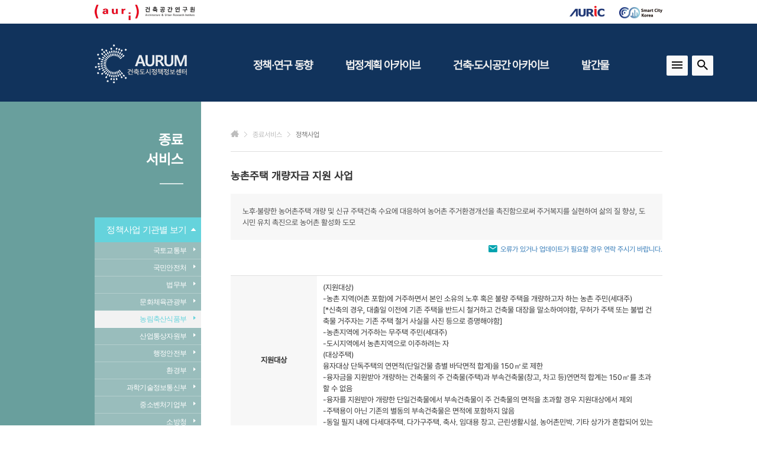

--- FILE ---
content_type: text/html; charset=utf-8
request_url: http://www.aurum.re.kr/Policy/PolicyOffice.aspx?pcode=E08
body_size: 98811
content:

<!DOCTYPE html>
<!--[if lt IE 7]>      <html class="no-js lt-ie9 lt-ie8 lt-ie7" lang="ko"> <![endif]-->
<!--[if IE 7]>         <html class="no-js lt-ie9 lt-ie8" lang="ko"> <![endif]-->
<!--[if IE 8]>         <html class="no-js lt-ie9" lang="ko"> <![endif]-->
<!--[if gt IE 8]><!--> <html class="no-js full-page" lang="ko"> <!--<![endif]-->
<head><meta charset="utf-8" /><meta HTTP-EQUIV="CACHE-CONTROL" content="NO-CACHE" /><meta HTTP-EQUIV="EXPIRES" content="Mon, 22 Jul 2002 11:12:01 GMT" /><meta name="viewport" content="width=device-width, user-scalable=no" /><title>
	건축도시정책정보센터 :: AURUM
</title>
    
    <!-- favicon :s -->
    <link rel="apple-touch-icon" sizes="57x57" href="/favicon/apple-icon-57x57.png" /><link rel="apple-touch-icon" sizes="60x60" href="/favicon/apple-icon-60x60.png" /><link rel="apple-touch-icon" sizes="72x72" href="/favicon/apple-icon-72x72.png" /><link rel="apple-touch-icon" sizes="76x76" href="/favicon/apple-icon-76x76.png" /><link rel="apple-touch-icon" sizes="114x114" href="/favicon/apple-icon-114x114.png" /><link rel="apple-touch-icon" sizes="120x120" href="/favicon/apple-icon-120x120.png" /><link rel="apple-touch-icon" sizes="144x144" href="/favicon/apple-icon-144x144.png" /><link rel="apple-touch-icon" sizes="152x152" href="/favicon/apple-icon-152x152.png" /><link rel="apple-touch-icon" sizes="180x180" href="/favicon/apple-icon-180x180.png" /><link rel="icon" type="image/png" sizes="192x192" href="/favicon/android-icon-192x192.png" /><link rel="icon" type="image/png" sizes="32x32" href="/favicon/favicon-32x32.png" /><link rel="icon" type="image/png" sizes="96x96" href="/favicon/favicon-96x96.png" /><link rel="icon" type="image/png" sizes="16x16" href="/favicon/favicon-16x16.png" /><link rel="manifest" href="/favicon/manifest.json" /><meta name="msapplication-TileColor" content="#ffffff" /><meta name="msapplication-TileImage" content="/favicon/ms-icon-144x144.png" /><meta name="theme-color" content="#ffffff" />
    <!-- favicon :e -->

	<!-- stylesheet :s -->
	<link rel="stylesheet" href="/Css/normalize2016.css" /><link rel="stylesheet" href="/Css/vendor/jquery-ui.min.css" /><link rel="stylesheet" href="/Css/vendor/jquery-ui.structure.min.css" /><link rel="stylesheet" href="/Css/vendor/jquery-ui.theme.min.css" /><link rel="stylesheet" href="/Css/vendor/bootstrap.min.css" /><link rel="stylesheet" href="/Css/vendor/bootstrap-select.css" /><link rel="stylesheet" href="/Css/vendor/jquery.bxslider.css?v=20201112" /><link rel="stylesheet" href="/Css/vendor/ionicons.min.css" /><link rel="stylesheet" href="/Css/vendor/font-awesome.min.css" /><link rel="stylesheet" href="/Css/vendor/drawer.css?v=20210916" /><link rel="stylesheet" href="/Css/common.css?v=20210916" /><link rel="stylesheet" href="/Css/sub2016.css?v=20210916" /><link rel="stylesheet" href="/Css/mediaquery-sub.css?v=20210916" />
	<!-- stylesheet :s -->

	<!-- script :s -->
	<script src="//ajax.aspnetcdn.com/ajax/modernizr/modernizr-2.8.3.js"></script>
    <script src="//ajax.aspnetcdn.com/ajax/jQuery/jquery-1.12.4.min.js"></script>
	<script src="/Scripts/vendor/jquery-ui.min.js"></script>
	<script src="/Scripts/vendor/bootstrap.min.js"></script>
	<script src="/Scripts/vendor/bootstrap-select.js"></script>
	<script src="/Scripts/vendor/jquery.bxslider.js"></script>
    <script src="/Scripts/vendor/jquery.dotdotdot.min.js"></script>
	<script src="/Scripts/plugins.js"></script>
	<script src="/Scripts/main2016.js"></script>
	<!-- script :e -->

    <!-- drawer js -->
    <script src="//cdnjs.cloudflare.com/ajax/libs/iScroll/5.1.1/iscroll-min.js"></script>
    <script src="/Scripts/vendor/jquery.drawer.js"></script>
	<script>
	    $(document).ready(function () {
	        $(".drawer").drawer();
	    });
	</script>

    <script>
        // pc 보기
        $(function () {
            $('.view-pc').click(function () {
                var $viewport = $('head meta[name="viewport"]');
                $viewport.attr('content', 'initial-scale=0.5;maximum-scale=1.0;user-scalable=yes');

                document.body.style.opacity = .9999;
                setTimeout(function () {
                    document.body.style.opacity = 1;
                }, 1);

                var currentZoom = $document.width() / window.innerWidth;
            });
        });
    </script>
	
    <script type="text/javascript" src="/highslide/highslide-with-gallery.js"></script>
    <link rel="stylesheet" type="text/css" href="/highslide/highslide.css" />
    <!--
	    2) Optionally override the settings defined at the top
	    of the highslide.js file. The parameter hs.graphicsDir is important!
    -->

    <script type="text/javascript">
        hs.graphicsDir = '/highslide/graphics/';
        hs.showCredits = false;
        hs.align = 'center';
        hs.transitions = ['expand', 'crossfade'];
        hs.outlineType = 'rounded-white';
        hs.wrapperClassName = 'controls-in-heading';
        hs.fadeInOut = true;
        hs.dimmingOpacity = 0.45;

        // Add the controlbar
        if (hs.addSlideshow) hs.addSlideshow({
            //slideshowGroup: 'group1',
            interval: 5000,
            repeat: false,
            useControls: true,
            fixedControls: false,
            overlayOptions: {
                opacity: 1,
                position: 'top right',
                hideOnMouseOut: false
            }

        });

    </script>

    <script type="text/javascript">

        // 검색
        $(function () {
            $(".btn-search-main").attr('value', '검색');

            $('.search').bind('click', myHandlerFunction);
            var first = true;

            function myHandlerFunction(e) {
                if (first) {
                    $(".search-main").slideDown();
                    $(this).addClass('active');
                } else {
                    $(".search-main").slideUp();
                    $(this).removeClass('active');
                }
                first = !first; // Invert `first`
            }
        });

        function clickButton(e, buttonid) {
            var evt = e ? e : window.event;

            if (evt.keyCode == 13) {
                fnValidateSearch();
                return false;
            }

        }


        function fnValidateSearch() {
            if (checkQuery()) {
 
                var searchText = document.getElementById("txtSearch").value;

                document.location.href = "/Search/Search.aspx?DBName=sall&QU=" + encodeURI(searchText);
            }
            return false;
        }

        function checkQuery() {
            if (document.getElementById("txtSearch").value == "") {
                alert('검색어를 입력하십시오');
                document.getElementById("txtSearch").focus();
                return false;
            }

            return true;
        }
     
    
     </Script>
	
	    
    <link rel="stylesheet" href="https://cdn.datatables.net/1.10.12/css/dataTables.bootstrap.min.css">

    <script src="https://cdn.datatables.net/1.10.12/js/jquery.dataTables.min.js"></script>
    <script src="https://cdn.datatables.net/1.10.12/js/dataTables.bootstrap.min.js"></script>

<script>
    $(document).ready(function () {        
        $('#Pmenu1').addClass('active');
        $('#PE00').addClass('active');
        $('#P_pc_E08').addClass('active');
        $('#P_mobile_E08').addClass('active');
 
        $('#data_list').DataTable({
            "paging": true,
            //"ordering": true,
            "info": false,
            "dom": '<"top"i>frt<"bottom"p><"clear">',
            "columns": [
            { "orderable": true },
            { "orderable": false },
            { "orderable": true },
            { "orderable": true },
            { "orderable": false },
            { "orderable": true },
            { "orderable": true },
            { "orderable": false },
            { "orderable": false },
            { "orderable": false }
            ]
        });
    });
</script>


<!-- Google tag (gtag.js) -->
<script async src="https://www.googletagmanager.com/gtag/js?id=UA-50445516-1"></script>
<script>
  window.dataLayer = window.dataLayer || [];
  function gtag(){dataLayer.push(arguments);}
  gtag('js', new Date());

  gtag('config', 'UA-50445516-1');
</script>


</head>

<body class="sub-policy drawer drawer-right drawer-navbar site-base">
	<!--[if lt IE 8]>
	<p class="chromeframe"><strong>구형</strong> 브라우저로
	접속하셨습니다.<a href="http://browsehappy.com/"> 브라우저를
	업그레이드</a>를 하거나 HTML5를 지원하는 브라우저를 사용하세요.</p>
	<![endif]-->
	
	<!-- skip navigation :s -->
	<dl id="skip_nav">
		<dt>바로가기 메뉴</dt>
		<dd>
			<a href="#container">콘텐츠 바로가기</a>
		</dd>
		<dd>
			<a href="#footer">푸터 바로가기</a>
		</dd>
	</dl>
	<!-- skip navigation :e -->
	
	<form method="post" action="./PolicyOffice.aspx?pcode=E08" id="form1" class="wrap_form">
<div class="aspNetHidden">
<input type="hidden" name="__VIEWSTATE" id="__VIEWSTATE" value="TQtTdOHyiKD+1a+PE46gf8cGw8Md5d/vDy0UGk9QGU56w+vYOdybVRGtCpenKvOqwAacAeUsdzWmdnQdnBLWw82b2vmNyNeSSP8oZtLYaLHaB1+VA08TsR5gPY81lxJNXiK8uLwaxcLq92P4/oOu4IImA3l/m08BtnQ0VD3fV0xskY9uLSV2dEjQ74ZRTE84BVpSxFvO02zqyEvMhRUOs6DzRKd/6yNacqxYoMApGJUXn2I2" />
</div>

<div class="aspNetHidden">

	<input type="hidden" name="__VIEWSTATEGENERATOR" id="__VIEWSTATEGENERATOR" value="238B2BD7" />
	<input type="hidden" name="__EVENTVALIDATION" id="__EVENTVALIDATION" value="BVtApeKhqkYQiF7EwESWYnv3RytXk3acCWzCWPKOYYAdJWwUyx1TD8w/gYboXedezTmlAHsmT9M6ZPyI7odt9HRnD4mbOBBQZ5UgTSTsWNp65cVN" />
</div>

        <!-- mobile-top-logo :s -->
        <div class="mobile-top-logo visible-xs">
            <div class="utility">
                <div class="inner-wrap">
                    <ul class="clearfix">
                        <li><a href="https://www.smartcity.go.kr" target="_blank">
                            <img src="/Images/logo/utility_smartcity.png" alt="스마트시티 포털"></a></li>
                        <li><a href="http://m.auric.or.kr/" target="_blank">
                            <img src="/Images/logo/utility_auric.png" alt="AURIC"></a></li>
                        <li style="float: left;"><a style="padding: 0;" href="https://www.auri.re.kr" target="_blank">
                            <img src="/Images/logo/utility_auri_new.png?v=20210623" alt="AURI"></a></li>
                    </ul>
                </div>
            </div>
        </div>
        <!-- mobile-top-logo :e -->

        <!-- mobile-logo :s -->
        <div class="mobile-header-wrap">
            <div class="inner">
                <h1><a href="/"><img src="/Images/logo/logo_aurum.png" /></a></h1>
            </div>
        </div>
        <!-- mobile-logo :e -->

        <!-- mobile_header :s -->
        <header id="mobile_header" role="banner">
            
<div class="drawer-header">
    <button type="button" class="drawer-toggle drawer-hamburger">
        <span class="sr-only">toggle navigation</span>
        <span class="drawer-hamburger-icon"></span>
    </button>
    </div>

    <div class="drawer-main drawer-navbar-default">
    <nav class="container drawer-nav" role="navigation" style="transition-timing-function: cubic-bezier(0.1, 0.57, 0.1, 1); transition-duration: 0ms; transform: translate(0px, 0px) translateZ(0px);">

        

        <div class="drawer-brand">
            <h2>AURUM NAVIGATION</h2>
        </div>

        <ul class="drawer-menu">
            <li class="drawer-menu-item dropdown drawer-dropdown">
                <a href="/Research/ResearchMain.aspx" data-toggle="dropdown" role="button">정책·연구 동향 <span class="caret"></span></a>
                <ul class="drawer-submenu dropdown-menu" role="menu">
                <li class="drawer-submenu-item submenu-3th"><a href="/Research/ResearchMain.aspx">정책동향</a>
                    <ul class="submenu-3th-ul">
                        <li><a href="/Research/ResearchMain.aspx">국내동향</a></li>
                        <li><a href="/Research/ResearchCountry.aspx">해외동향</a></li>
                    </ul>
                </li>
                <li class="drawer-submenu-item"><a href="http://know.auric.or.kr/" target="_blank">연구동향</a></li>
                <li class="drawer-submenu-item submenu-3th"><a href="/Research/Sub_01_09.aspx">건축산업동향</a>
                    <ul class="submenu-3th-ul">
                        <li><a href="/Research/Sub_01_09.aspx">건축산업동향 미리보기</a></li>
                        <li><a href="/Research/Sub_01_10.aspx">연도별 건축산업동향</a>
                            <ul class="submenu-4th-ul">
                                <li><a href="/Research/Sub_01_10.aspx?gid=2014">2014년</a></li>                            
                                <li><a href="/Research/Sub_01_10.aspx?gid=2013">2013년</a></li>
                                <li><a href="/Research/Sub_01_10.aspx?gid=2012">2012년</a></li>
                                <li><a href="/Research/Sub_01_10.aspx?gid=2011">2011년</a></li>
                                <li><a href="/Research/Sub_01_10.aspx?gid=2010">2010년</a></li>
                                <li><a href="/Research/Sub_01_10.aspx?gid=2009">2009년</a></li>
                                <li><a href="/Research/Sub_01_10.aspx?gid=2008">2008년</a></li>
                                <li><a href="/Research/Sub_01_10.aspx?gid=2007">2007년</a></li>
                            </ul>
                        </li>
                    </ul>
                </li>
                </ul>
            </li>
            <li class="drawer-menu-item dropdown drawer-dropdown"><a href="/Legal/LegalSub.aspx?pcode=A01" data-toggle="dropdown" role="button" aria-expanded="false">법정계획 아카이브 <span class="caret"></span></a>
                <ul class="drawer-submenu dropdown-menu" role="menu">
                    <li class="drawer-submenu-item submenu-3th"><a href="/Legal/LegalSub.aspx?pcode=A01">국토</a>
                        <ul class="submenu-3th-ul">
                            
        <li id="L_mobile_A02"><a href="/Legal/LegalSub.aspx?pcode=A02">국가공간정보산업진흥 기본계획</a></li> 

        <li id="L_mobile_A03"><a href="/Legal/LegalSub.aspx?pcode=A03">국가공간정보정책 기본계획</a></li> 

        <li id="L_mobile_A04"><a href="/Legal/LegalSub.aspx?pcode=A04">국토종합계획</a></li> 

        <li id="L_mobile_A05"><a href="/Legal/LegalSub.aspx?pcode=A05">도 종합계획</a></li> 

        <li id="L_mobile_A06"><a href="/Legal/LegalSub.aspx?pcode=A06">산업입지 공급(수급)계획</a></li> 

        <li id="L_mobile_A07"><a href="/Legal/LegalSub.aspx?pcode=A07">자연공원 기본계획</a></li> 

        <li id="L_mobile_A08"><a href="/Legal/LegalSub.aspx?pcode=A08">조경진흥기본계획</a></li> 

        <li id="L_mobile_A10"><a href="/Legal/LegalSub.aspx?pcode=A10">지방시대 종합계획</a></li> 

        <li id="L_mobile_A09"><a href="/Legal/LegalSub.aspx?pcode=A09">지역발전 5개년계획</a></li> 

                        </ul>
                    </li>
                    <li class="drawer-submenu-item submenu-3th"><a href="/Legal/LegalSub.aspx?pcode=B01">도시</a>
                        <ul class="submenu-3th-ul">
                            
        <li id="L_mobile_B11"><a href="/Legal/LegalSub.aspx?pcode=B11">공원녹지기본계획</a></li> 

        <li id="L_mobile_B01"><a href="/Legal/LegalSub.aspx?pcode=B01">광역도시계획</a></li> 

        <li id="L_mobile_B10"><a href="/Legal/LegalSub.aspx?pcode=B10">교통약자 이동편의 증진계획</a></li> 

        <li id="L_mobile_B04"><a href="/Legal/LegalSub.aspx?pcode=B04">도시·주거환경정비 기본계획</a></li> 

        <li id="L_mobile_B02"><a href="/Legal/LegalSub.aspx?pcode=B02">도시기본계획</a></li> 

        <li id="L_mobile_B03"><a href="/Legal/LegalSub.aspx?pcode=B03">도시재생전략계획</a></li> 

        <li id="L_mobile_B08"><a href="/Legal/LegalSub.aspx?pcode=B08">보행교통개선계획</a></li> 

        <li id="L_mobile_B05"><a href="/Legal/LegalSub.aspx?pcode=B05">보행안전 및 편의증진 기본계획</a></li> 

        <li id="L_mobile_B06"><a href="/Legal/LegalSub.aspx?pcode=B06">수도권 정비계획</a></li> 

        <li id="L_mobile_B07"><a href="/Legal/LegalSub.aspx?pcode=B07">스마트도시 종합계획</a></li> 

        <li id="L_mobile_B09"><a href="/Legal/LegalSub.aspx?pcode=B09">아시아문화중심도시 조성 종합계획</a></li> 

        <li id="L_mobile_B13"><a href="/Legal/LegalSub.aspx?pcode=B13">유니버설디자인 가이드라인</a></li> 

        <li id="L_mobile_B12"><a href="/Legal/LegalSub.aspx?pcode=B12">국가안전관리 기본계획</a></li> 

                        </ul>
                    </li>
                    <li class="drawer-submenu-item submenu-3th"><a href="/Legal/LegalSub.aspx?pcode=C01">건축/주택</a>
                        <ul class="submenu-3th-ul">
                            
        <li id="L_mobile_C05"><a href="/Legal/LegalSub.aspx?pcode=C05">건축서비스산업 진흥기본계획</a></li> 

        <li id="L_mobile_C01"><a href="/Legal/LegalSub.aspx?pcode=C01">건축자산 진흥 기본계획</a></li> 

        <li id="L_mobile_C02"><a href="/Legal/LegalSub.aspx?pcode=C02">건축정책기본계획</a></li> 

        <li id="L_mobile_C03"><a href="/Legal/LegalSub.aspx?pcode=C03">녹색건축물 기본계획</a></li> 

        <li id="L_mobile_C04"><a href="/Legal/LegalSub.aspx?pcode=C04">주거종합계획</a></li> 

        <li id="L_mobile_C06"><a href="/Legal/LegalSub.aspx?pcode=C06">공동주택 리모델링 기본계획</a></li> 

                        </ul>
                    </li>
                    <li class="drawer-submenu-item submenu-3th"><a href="/Legal/LegalSub.aspx?pcode=D01">건설</a>
                        <ul class="submenu-3th-ul">
                            
        <li id="L_mobile_D01"><a href="/Legal/LegalSub.aspx?pcode=D01">건설기술진흥계획</a></li> 

        <li id="L_mobile_D02"><a href="/Legal/LegalSub.aspx?pcode=D02">건설산업진흥계획</a></li> 

        <li id="L_mobile_D03"><a href="/Legal/LegalSub.aspx?pcode=D03">엔지니어링 산업진흥 기본계획</a></li> 

                        </ul>
                    </li>
                    <li class="drawer-submenu-item submenu-3th"><a href="/Legal/LegalSub.aspx?pcode=E01">환경</a>
                        <ul class="submenu-3th-ul">
                            
        <li id="L_mobile_E01"><a href="/Legal/LegalSub.aspx?pcode=E01">경관정책 기본계획</a></li> 

        <li id="L_mobile_E14"><a href="/Legal/LegalSub.aspx?pcode=E14">국가 기후변화 적응대책</a></li> 

        <li id="L_mobile_E02"><a href="/Legal/LegalSub.aspx?pcode=E02">국가에너지기본계획</a></li> 

        <li id="L_mobile_E03"><a href="/Legal/LegalSub.aspx?pcode=E03">국가환경종합계획</a></li> 

        <li id="L_mobile_E04"><a href="/Legal/LegalSub.aspx?pcode=E04">기후변화대응 종합기본계획</a></li> 

        <li id="L_mobile_E05"><a href="/Legal/LegalSub.aspx?pcode=E05">녹색성장 5개년계획</a></li> 

        <li id="L_mobile_E07"><a href="/Legal/LegalSub.aspx?pcode=E07">대기환경개선 종합계획</a></li> 

        <li id="L_mobile_E06"><a href="/Legal/LegalSub.aspx?pcode=E06">무인도서 종합관리계획</a></li> 

        <li id="L_mobile_E15"><a href="/Legal/LegalSub.aspx?pcode=E15">물 재이용 기본계획</a></li> 

        <li id="L_mobile_E08"><a href="/Legal/LegalSub.aspx?pcode=E08">습지보전 기본계획</a></li> 

        <li id="L_mobile_E09"><a href="/Legal/LegalSub.aspx?pcode=E09">자연환경보전 기본계획</a></li> 

        <li id="L_mobile_E10"><a href="/Legal/LegalSub.aspx?pcode=E10">저탄소녹색성장 국가전략</a></li> 

        <li id="L_mobile_E11"><a href="/Legal/LegalSub.aspx?pcode=E11">지속가능발전 기본계획</a></li> 

        <li id="L_mobile_E12"><a href="/Legal/LegalSub.aspx?pcode=E12">탄소흡수원 증진 종합계획</a></li> 

        <li id="L_mobile_E13"><a href="/Legal/LegalSub.aspx?pcode=E13">환경보전중기종합계획</a></li> 

        <li id="L_mobile_E16"><a href="/Legal/LegalSub.aspx?pcode=E16">배출권거래제 기본계획</a></li> 

                        </ul>
                    </li>
                    <li class="drawer-submenu-item submenu-3th"><a href="/Legal/LegalSub.aspx?pcode=F01">에너지</a>
                        <ul class="submenu-3th-ul">
                            
        <li id="L_mobile_F01"><a href="/Legal/LegalSub.aspx?pcode=F01">신재생에너지 기본계획</a></li> 

        <li id="L_mobile_F02"><a href="/Legal/LegalSub.aspx?pcode=F02">지역에너지계획</a></li> 

                        </ul>
                    </li>
                    <li class="drawer-submenu-item submenu-3th"><a href="/Legal/LegalSub.aspx?pcode=G01">관광</a>
                        <ul class="submenu-3th-ul">
                            
        <li id="L_mobile_G02"><a href="/Legal/LegalSub.aspx?pcode=G02">관광개발기본계획</a></li> 

        <li id="L_mobile_G01"><a href="/Legal/LegalSub.aspx?pcode=G01">관광진흥장기계획</a></li> 

                        </ul>
                    </li>
                    <li class="drawer-submenu-item submenu-3th"><a href="/Legal/LegalSub.aspx?pcode=H01">산림/농산/수산</a>
                        <ul class="submenu-3th-ul">
                            
        <li id="L_mobile_H01"><a href="/Legal/LegalSub.aspx?pcode=H01">귀농어ㆍ귀촌지원종합계획</a></li> 

        <li id="L_mobile_H02"><a href="/Legal/LegalSub.aspx?pcode=H02">농어업인 삶의 질 향상 기본계획</a></li> 

        <li id="L_mobile_H03"><a href="/Legal/LegalSub.aspx?pcode=H03">농촌진흥사업 기본계획</a></li> 

        <li id="L_mobile_H04"><a href="/Legal/LegalSub.aspx?pcode=H04">도시농업의 육성 및 지원에 관한 종합계획</a></li> 

        <li id="L_mobile_H05"><a href="/Legal/LegalSub.aspx?pcode=H05">산림기본계획</a></li> 

        <li id="L_mobile_H11"><a href="/Legal/LegalSub.aspx?pcode=H11">산림문화·휴양 기본계획</a></li> 

        <li id="L_mobile_H06"><a href="/Legal/LegalSub.aspx?pcode=H06">산촌진흥기본계획</a></li> 

        <li id="L_mobile_H07"><a href="/Legal/LegalSub.aspx?pcode=H07">수목원·정원 진흥 기본계획</a></li> 

        <li id="L_mobile_H08"><a href="/Legal/LegalSub.aspx?pcode=H08">어촌·어항발전 기본계획</a></li> 

        <li id="L_mobile_H09"><a href="/Legal/LegalSub.aspx?pcode=H09">해양수산발전기본계획</a></li> 

                        </ul>
                    </li>
                    <li class="drawer-submenu-item submenu-3th"><a href="/Legal/LegalSub.aspx?pcode=I01">문화</a>
                        <ul class="submenu-3th-ul">
                            
        <li id="L_mobile_I02"><a href="/Legal/LegalSub.aspx?pcode=I02">공공디자인 진흥 종합계획</a></li> 

        <li id="L_mobile_I01"><a href="/Legal/LegalSub.aspx?pcode=I01">지역문화진흥 기본계획</a></li> 

                        </ul>
                    </li>
                     <li class="drawer-submenu-item submenu-3th"><a href="/Legal/LegalSub.aspx?pcode=J01">사회복지</a>
                        <ul class="submenu-3th-ul">
                            
        <li id="L_mobile_J01"><a href="/Legal/LegalSub.aspx?pcode=J01">편의증진 국가종합 5개년계획</a></li> 

                        </ul>
                    </li>
                    <li class="drawer-submenu-item"><a href="/Legal/LegalBoard.aspx">자료실</a></li>
                </ul>
            </li>
            

            
            
            <li class="drawer-menu-item dropdown drawer-dropdown"><a href="/Bits/BuildingAward.aspx" data-toggle="dropdown" role="button" aria-expanded="false">건축·도시공간 아카이브 <span class="caret"></span></a>
                <ul class="drawer-submenu dropdown-menu" role="menu">
                    <li class="drawer-submenu-item submenu-3th"><a href="/Bits/BuildingAward.aspx">건축상</a>
                        <ul class="submenu-3th-ul">
                            
        <li id="AD_mobile_A"><a href="/Bits/BuildingAward.aspx?tb=A">한국건축문화대상</a></li> 

        <li id="AD_mobile_E"><a href="/Bits/BuildingAward.aspx?tb=E">한국건축전</a></li> 

        <li id="AD_mobile_RA"><a href="/Bits/BuildingAward.aspx?tb=RA">대한민국신진건축사대상</a></li> 

        <li id="AD_mobile_PA"><a href="/Bits/BuildingAward.aspx?tb=PA">대한민국공공건축상</a></li> 

        <li id="AD_mobile_KH"><a href="/Bits/BuildingAward.aspx?tb=KH">대한민국 한옥공모전</a></li> 

        <li id="AD_mobile_GA"><a href="/Bits/BuildingAward.aspx?tb=GA">대한민국 녹색건축대전</a></li> 

        <li id="AD_mobile_K"><a href="/Bits/BuildingAward.aspx?tb=K">한국건축가협회상</a></li> 

        <li id="AD_mobile_G"><a href="/Bits/BuildingAward.aspx?tb=G">김수근건축상</a></li> 

        <li id="AD_mobile_S"><a href="/Bits/BuildingAward.aspx?tb=S">서울특별시건축상</a></li> 

        <li id="AD_mobile_BA"><a href="/Bits/BuildingAward.aspx?tb=BA">부산다운건축상</a></li> 

        <li id="AD_mobile_GG"><a href="/Bits/BuildingAward.aspx?tb=GG">경기도 건축문화상</a></li> 

        <li id="AD_mobile_AA"><a href="/Bits/BuildingAward.aspx?tb=AA">울산광역시 건축상</a></li> 

                        </ul>
                    </li>
                    <li class="drawer-submenu-item"><a href="/Bits/BuildingKakaoMap">건축지도</a></li>
                    <li class="drawer-submenu-item submenu-3th"><a href="/Bits/Sub_04_03c.aspx">테마정보</a>
                        <ul class="submenu-3th-ul">
                            <li><a href="/Bits/Sub_04_03c.aspx">종로 피맛길</a></li>
                            <li><a href="/Bits/Sub_04_03b.aspx">부산 건축문화 탐방</a></li>
                            <li><a href="/Bits/Sub_04_03a.aspx">서울 건축문화 탐방</a></li>
                            <li><a href="/Bits/Sub_04_03.aspx">우리의 좋은 공간환경찾기</a></li> 
                        </ul>
                    </li>
                </ul>
            </li>

            <li class="drawer-menu-item dropdown drawer-dropdown"><a href="/Publication/Sub_05_01.aspx" data-toggle="dropdown" role="button" aria-expanded="false">발간물 <span class="caret"></span></a>
                <ul class="drawer-submenu dropdown-menu" role="menu">
                    <li class="drawer-submenu-item"><a href="/Publication/Sub_05_01.aspx">건축도시정책동향(APU)</a></li>
                    <li class="drawer-submenu-item"><a href="/Publication/Sub_05_01a.aspx">건축도시연구동향</a></li>
                    <li class="drawer-submenu-item"><a href="/Publication/Sub_05_01b.aspx">기타 간행물</a></li>
                    <li class="drawer-submenu-item"><a href="/Publication/Sub_05_02.aspx">인포그래픽스</a></li>
                </ul>
            </li>

            <li class="drawer-menu-item dropdown drawer-dropdown"><a href="/Policy/PolicyOffice.aspx" data-toggle="dropdown" role="button" aria-expanded="false">종료서비스 <span class="caret"></span></a>
                <ul class="drawer-submenu dropdown-menu" role="menu">
                    <li class="drawer-submenu-item"><a href="/lifesoc/" target="_blank">생활SOC 아카이브</a></li>
                    <li class="drawer-submenu-item"><a href="/archives/beautifulcountry/" target="_blank">경관포털</a></li>
                    <li class="drawer-submenu-item submenu-3th"><a href="/Policy/PolicyOffice.aspx">정책사업 기관별 보기</a>
                        <ul class="submenu-3th-ul">
                            <li><a href="/Policy/PolicyOffice.aspx?pcode=D01">국토교통부</a>
                                <ul class="submenu-4th-ul">
                                    
        <li id="P_mobile_D26"><a href="/Policy/PolicyOffice.aspx?pcode=D26">공사중단 장기방치 건축물 선도사업</a></li> 

        <li id="P_mobile_D16"><a href="/Policy/PolicyOffice.aspx?pcode=D16">노후 공공임대주택 시설 개선 사업</a></li> 

        <li id="P_mobile_D27"><a href="/Policy/PolicyOffice.aspx?pcode=D27">마을정비형 공공주택사업</a></li> 

        <li id="P_mobile_D25"><a href="/Policy/PolicyOffice.aspx?pcode=D25">마을주민 보호구간(Village Zone) 사업</a></li> 

        <li id="P_mobile_D20"><a href="/Policy/PolicyOffice.aspx?pcode=D20">주거환경 개선사업</a></li> 

        <li id="P_mobile_D24"><a href="/Policy/PolicyOffice.aspx?pcode=D24">주차환경개선지원</a></li> 

        <li id="P_mobile_D23"><a href="/Policy/PolicyOffice.aspx?pcode=D23">지자체 한옥건축 지원사업</a></li> 

        <li id="P_mobile_D19"><a href="/Policy/PolicyOffice.aspx?pcode=D19">해안권발전 시범·선도사업</a></li> 

        <li id="P_mobile_D22"><a href="/Policy/PolicyOffice.aspx?pcode=D22">개발제한구역 주민지원사업</a></li> 

        <li id="P_mobile_D18"><a href="/Policy/PolicyOffice.aspx?pcode=D18">내륙권발전 시범·선도사업</a></li> 

        <li id="P_mobile_D17"><a href="/Policy/PolicyOffice.aspx?pcode=D17">지방하천사업</a></li> 

        <li id="P_mobile_D05"><a href="/Policy/PolicyOffice.aspx?pcode=D05">2016 공공건축물 에너지 성능개선지원 사업</a></li> 

        <li id="P_mobile_D14"><a href="/Policy/PolicyOffice.aspx?pcode=D14">2016년 선도형 제로에너지빌딩 시범사업</a></li> 

        <li id="P_mobile_D02"><a href="/Policy/PolicyOffice.aspx?pcode=D02">건축협정 시범사업</a></li> 

        <li id="P_mobile_D10"><a href="/Policy/PolicyOffice.aspx?pcode=D10">경관협정 지원 시범사업</a></li> 

        <li id="P_mobile_D11"><a href="/Policy/PolicyOffice.aspx?pcode=D11">경관협정 활성화 지원사업</a></li> 

        <li id="P_mobile_D04"><a href="/Policy/PolicyOffice.aspx?pcode=D04">공공건축물 그린리모델링 시범사업</a></li> 

        <li id="P_mobile_D07"><a href="/Policy/PolicyOffice.aspx?pcode=D07">국토환경디자인 시범사업</a></li> 

        <li id="P_mobile_D06"><a href="/Policy/PolicyOffice.aspx?pcode=D06">그린리모델링 이자지원 사업</a></li> 

        <li id="P_mobile_D15"><a href="/Policy/PolicyOffice.aspx?pcode=D15">농어촌 장애인주택 개조사업</a></li> 

        <li id="P_mobile_D21"><a href="/Policy/PolicyOffice.aspx?pcode=D21">도시재생 뉴딜사업</a></li> 

        <li id="P_mobile_D01"><a href="/Policy/PolicyOffice.aspx?pcode=D01">도시활력증진지역사업</a></li> 

        <li id="P_mobile_D09"><a href="/Policy/PolicyOffice.aspx?pcode=D09">생활공원(도시공원) 조성사업</a></li> 

        <li id="P_mobile_D03"><a href="/Policy/PolicyOffice.aspx?pcode=D03">제로에너지빌딩 시범사업</a></li> 

        <li id="P_mobile_D35"><a href="/Policy/PolicyOffice.aspx?pcode=D35">지역개발사업</a></li> 

        <li id="P_mobile_D13"><a href="/Policy/PolicyOffice.aspx?pcode=D13">지역수요 맞춤지원 사업</a></li> 

        <li id="P_mobile_D12"><a href="/Policy/PolicyOffice.aspx?pcode=D12">초에너지 절약형 녹색건축 시범사업</a></li> 

        <li id="P_mobile_D08"><a href="/Policy/PolicyOffice.aspx?pcode=D08">해안마을 미관개선사업</a></li> 

        <li id="P_mobile_D28"><a href="/Policy/PolicyOffice.aspx?pcode=D28">소규모 재생사업</a></li> 

        <li id="P_mobile_D29"><a href="/Policy/PolicyOffice.aspx?pcode=D29">스마트시티 시범도시 혁신기업육성 기반조성사업</a></li> 

        <li id="P_mobile_D30"><a href="/Policy/PolicyOffice.aspx?pcode=D30">글로벌 기업과의 협업을 통한 지역 시범사업</a></li> 

        <li id="P_mobile_D31"><a href="/Policy/PolicyOffice.aspx?pcode=D31">2019년 스마트시티 챌린지 공모사업</a></li> 

        <li id="P_mobile_D32"><a href="/Policy/PolicyOffice.aspx?pcode=D32">2019년 스마트 도시 테마형 특화단지 지원 사업</a></li> 

        <li id="P_mobile_D33"><a href="/Policy/PolicyOffice.aspx?pcode=D33">2019년 스마트시티 통합플랫폼 기반구축 사업</a></li> 

        <li id="P_mobile_D34"><a href="/Policy/PolicyOffice.aspx?pcode=D34">스마트도시형 도시재생 뉴딜사업</a></li> 

        <li id="P_mobile_D36"><a href="/Policy/PolicyOffice.aspx?pcode=D36">건축물 화재안전성능보강 지원사업</a></li> 
 
                                </ul>
                            </li>
                            <li><a href="/Policy/PolicyOffice.aspx?pcode=A01">국민안전처</a>
                                <ul class="submenu-4th-ul">
                                    
        <li id="P_mobile_A02"><a href="/Policy/PolicyOffice.aspx?pcode=A02">안심마을조성 시범사업</a></li> 

        <li id="P_mobile_A03"><a href="/Policy/PolicyOffice.aspx?pcode=A03">안전마을 만들기 사업</a></li> 

        <li id="P_mobile_A05"><a href="/Policy/PolicyOffice.aspx?pcode=A05">안전한 지역사회 만들기 모델사업</a></li> 

        <li id="P_mobile_A01"><a href="/Policy/PolicyOffice.aspx?pcode=A01">안전한보행환경개선사업</a></li> 

        <li id="P_mobile_A04"><a href="/Policy/PolicyOffice.aspx?pcode=A04">어린이 보호구역 개선사업</a></li> 
 
                                </ul>
                            </li>
                            <li><a href="/Policy/PolicyOffice.aspx?pcode=G01">법무부</a>
                                <ul class="submenu-4th-ul">
                                    
        <li id="P_mobile_G01"><a href="/Policy/PolicyOffice.aspx?pcode=G01">범죄예방 환경개선사업(셉테드)</a></li> 
 
                                </ul>
                            </li>
                            <li><a href="/Policy/PolicyOffice.aspx?pcode=F01">문화체육관광부</a>
                                <ul class="submenu-4th-ul">
                                    
        <li id="P_mobile_F17"><a href="/Policy/PolicyOffice.aspx?pcode=F17">스포츠산업진흥시설 지원사업</a></li> 

        <li id="P_mobile_F15"><a href="/Policy/PolicyOffice.aspx?pcode=F15">올해의 관광도시 선정·육성사업</a></li> 

        <li id="P_mobile_F16"><a href="/Policy/PolicyOffice.aspx?pcode=F16">중부내륙권 광역관광개발</a></li> 

        <li id="P_mobile_F18"><a href="/Policy/PolicyOffice.aspx?pcode=F18">지역기반 문화예술 거점공간 조성사업</a></li> 

        <li id="P_mobile_F12"><a href="/Policy/PolicyOffice.aspx?pcode=F12">관광자원개발</a></li> 

        <li id="P_mobile_F13"><a href="/Policy/PolicyOffice.aspx?pcode=F13">국민여가캠핑장 조성 지원사업</a></li> 

        <li id="P_mobile_F09"><a href="/Policy/PolicyOffice.aspx?pcode=F09">생활문화센터 조성 지원 사업</a></li> 

        <li id="P_mobile_F10"><a href="/Policy/PolicyOffice.aspx?pcode=F10">작은영화관 조성 지원</a></li> 

        <li id="P_mobile_F11"><a href="/Policy/PolicyOffice.aspx?pcode=F11">체육진흥시설 지원사업</a></li> 

        <li id="P_mobile_F05"><a href="/Policy/PolicyOffice.aspx?pcode=F05">공간문화 개선사업(생활공간 문화적 개선사업)</a></li> 

        <li id="P_mobile_F01"><a href="/Policy/PolicyOffice.aspx?pcode=F01">문화디자인프로젝트 사업</a></li> 

        <li id="P_mobile_F02"><a href="/Policy/PolicyOffice.aspx?pcode=F02">문화특화지역(문화도시/문화마을) 조성 시범사업</a></li> 

        <li id="P_mobile_F14"><a href="/Policy/PolicyOffice.aspx?pcode=F14">산업관광 육성 공모사업</a></li> 

        <li id="P_mobile_F03"><a href="/Policy/PolicyOffice.aspx?pcode=F03">산업단지 폐산업시설 문화재생</a></li> 

        <li id="P_mobile_F08"><a href="/Policy/PolicyOffice.aspx?pcode=F08">생태테마관광 육성사업</a></li> 

        <li id="P_mobile_F06"><a href="/Policy/PolicyOffice.aspx?pcode=F06">생활친화적 문화공간 조성사업</a></li> 

        <li id="P_mobile_F04"><a href="/Policy/PolicyOffice.aspx?pcode=F04">작은도서관 조성 지원사업</a></li> 

        <li id="P_mobile_F07"><a href="/Policy/PolicyOffice.aspx?pcode=F07">지역근대산업유산 문화예술창작벨트화 시범사업</a></li> 

        <li id="P_mobile_F19"><a href="/Policy/PolicyOffice.aspx?pcode=F19">문화적 도시재생 사업</a></li> 

        <li id="P_mobile_F20"><a href="/Policy/PolicyOffice.aspx?pcode=F20">공공디자인으로 행복한 공간만들기 사업</a></li> 

        <li id="P_mobile_F21"><a href="/Policy/PolicyOffice.aspx?pcode=F21">열린관광지 조성사업</a></li> 

        <li id="P_mobile_F22"><a href="/Policy/PolicyOffice.aspx?pcode=F22">지역 특화 스포츠관광 산업 육성 사업</a></li> 

        <li id="P_mobile_F23"><a href="/Policy/PolicyOffice.aspx?pcode=F23">유휴공간 문화재생 연구지원사업</a></li> 

        <li id="P_mobile_F24"><a href="/Policy/PolicyOffice.aspx?pcode=F24">2019 지역문화컨설팅 지원사업</a></li> 
 
                                </ul>
                            </li>
                            <li><a href="/Policy/PolicyOffice.aspx?pcode=E01">농림축산식품부</a>
                                <ul class="submenu-4th-ul">
	                                
        <li id="P_mobile_E12"><a href="/Policy/PolicyOffice.aspx?pcode=E12">귀농·귀촌 활성화 지원 사업(귀농인의 집)</a></li> 

        <li id="P_mobile_E09"><a href="/Policy/PolicyOffice.aspx?pcode=E09">농촌빈집정비 사업</a></li> 

        <li id="P_mobile_E08"><a href="/Policy/PolicyOffice.aspx?pcode=E08">농촌주택 개량자금 지원 사업</a></li> 

        <li id="P_mobile_E11"><a href="/Policy/PolicyOffice.aspx?pcode=E11">지역행복생활권 선도사업</a></li> 

        <li id="P_mobile_E10"><a href="/Policy/PolicyOffice.aspx?pcode=E10">농촌중심지활성화사업</a></li> 

        <li id="P_mobile_E06"><a href="/Policy/PolicyOffice.aspx?pcode=E06">2016년 창조마을 시범조성사업</a></li> 

        <li id="P_mobile_E01"><a href="/Policy/PolicyOffice.aspx?pcode=E01">농업,농촌 테마공원조성사업</a></li> 

        <li id="P_mobile_E02"><a href="/Policy/PolicyOffice.aspx?pcode=E02">농촌마을 리모델링 시범사업</a></li> 

        <li id="P_mobile_E07"><a href="/Policy/PolicyOffice.aspx?pcode=E07">신문화공간 조성사업</a></li> 

        <li id="P_mobile_E04"><a href="/Policy/PolicyOffice.aspx?pcode=E04">전원마을조성사업</a></li> 

        <li id="P_mobile_E03"><a href="/Policy/PolicyOffice.aspx?pcode=E03">일반농산어촌개발사업</a></li> 

        <li id="P_mobile_E13"><a href="/Policy/PolicyOffice.aspx?pcode=E13">축산분야 ICT 융복합 확산사업</a></li> 

        <li id="P_mobile_E14"><a href="/Policy/PolicyOffice.aspx?pcode=E14">농업환경보전 프로그램</a></li> 

        <li id="P_mobile_E15"><a href="/Policy/PolicyOffice.aspx?pcode=E15">농촌 신활력 플러스사업</a></li> 

        <li id="P_mobile_E16"><a href="/Policy/PolicyOffice.aspx?pcode=E16">청년 농촌보금자리 조성사업</a></li> 
 
                                </ul>
                            </li>
                            <li><a href="/Policy/PolicyOffice.aspx?pcode=H01">산업통상자원부</a>
                                <ul class="submenu-4th-ul">
	                                
        <li id="P_mobile_H06"><a href="/Policy/PolicyOffice.aspx?pcode=H06">신재생에너지 보급사업(건물지원)</a></li> 

        <li id="P_mobile_H04"><a href="/Policy/PolicyOffice.aspx?pcode=H04">신재생에너지 보급사업(융·복합지원사업)</a></li> 

        <li id="P_mobile_H05"><a href="/Policy/PolicyOffice.aspx?pcode=H05">신재생에너지 보급사업(주택지원)</a></li> 

        <li id="P_mobile_H03"><a href="/Policy/PolicyOffice.aspx?pcode=H03">저소득층 에너지 효율개선 사업</a></li> 

        <li id="P_mobile_H02"><a href="/Policy/PolicyOffice.aspx?pcode=H02">2016년도 에너지신산업 사업화 지원사업</a></li> 

        <li id="P_mobile_H01"><a href="/Policy/PolicyOffice.aspx?pcode=H01">학교옥상 태양광사업</a></li> 

        <li id="P_mobile_H07"><a href="/Policy/PolicyOffice.aspx?pcode=H07">지역산업거점 스마트특성화 기반구축사업</a></li> 
 
                                </ul>
                            </li>
                            <li><a href="/Policy/PolicyOffice.aspx?pcode=B01">행정안전부</a>
                                <ul class="submenu-4th-ul">
	                                
        <li id="P_mobile_B09"><a href="/Policy/PolicyOffice.aspx?pcode=B09">교통사고 잦은 곳 개선사업</a></li> 

        <li id="P_mobile_B08"><a href="/Policy/PolicyOffice.aspx?pcode=B08">간판개선 시범사업</a></li> 

        <li id="P_mobile_B07"><a href="/Policy/PolicyOffice.aspx?pcode=B07">인구감소지역 통합지원 공모사업</a></li> 

        <li id="P_mobile_B03"><a href="/Policy/PolicyOffice.aspx?pcode=B03"> ‘살기 좋은 지역 만들기’ 사업</a></li> 

        <li id="P_mobile_B06"><a href="/Policy/PolicyOffice.aspx?pcode=B06">마을공방 육성사업</a></li> 

        <li id="P_mobile_B04"><a href="/Policy/PolicyOffice.aspx?pcode=B04">생활형 지역공공디자인 시범사업</a></li> 

        <li id="P_mobile_B02"><a href="/Policy/PolicyOffice.aspx?pcode=B02">안전도시 시범사업</a></li> 

        <li id="P_mobile_B05"><a href="/Policy/PolicyOffice.aspx?pcode=B05">마을공동체 정원사업</a></li> 

        <li id="P_mobile_B17"><a href="/Policy/PolicyOffice.aspx?pcode=B17">지역 빅데이터 허브 사업 공모</a></li> 
 
                                </ul>
                            </li>
                            <li><a href="/Policy/PolicyOffice.aspx?pcode=K01">환경부</a>
                                <ul class="submenu-4th-ul">
	                                
        <li id="P_mobile_K07"><a href="/Policy/PolicyOffice.aspx?pcode=K07">국가생태문화탐방로 조성사업</a></li> 

        <li id="P_mobile_K06"><a href="/Policy/PolicyOffice.aspx?pcode=K06">사회취약계층 실내환경 진단개선 사업</a></li> 

        <li id="P_mobile_K09"><a href="/Policy/PolicyOffice.aspx?pcode=K09">생태탐방체험시설 및 에코촌 조성사업</a></li> 

        <li id="P_mobile_K08"><a href="/Policy/PolicyOffice.aspx?pcode=K08">자연생태공간조성(생태놀이터조성)</a></li> 

        <li id="P_mobile_K05"><a href="/Policy/PolicyOffice.aspx?pcode=K05">슬레이트 지붕 철거, 처리 시범지원사업</a></li> 

        <li id="P_mobile_K03"><a href="/Policy/PolicyOffice.aspx?pcode=K03">2017년 기후변화적응 선도 시범사업</a></li> 

        <li id="P_mobile_K02"><a href="/Policy/PolicyOffice.aspx?pcode=K02">물순환 선도도시 조성사업</a></li> 

        <li id="P_mobile_K01"><a href="/Policy/PolicyOffice.aspx?pcode=K01">생태휴식공간(자연마당) 조성사업</a></li> 

        <li id="P_mobile_K10"><a href="/Policy/PolicyOffice.aspx?pcode=K10">스마트워터시티(SWC) 시범사업</a></li> 
 
                                </ul>
                            </li>
                            <li><a href="/Policy/PolicyOffice.aspx?pcode=L01">과학기술정보통신부</a>
                                <ul class="submenu-4th-ul">
	                                
        <li id="P_mobile_L01"><a href="/Policy/PolicyOffice.aspx?pcode=L01">IoT 융복합 시범단지 조성사업</a></li> 
 
                                </ul>
                            </li>
                            <li><a href="/Policy/PolicyOffice.aspx?pcode=J01">중소벤처기업부</a>
                                <ul class="submenu-4th-ul">
	                                
        <li id="P_mobile_J01"><a href="/Policy/PolicyOffice.aspx?pcode=J01">전통시장 및 상점가 시설현대화사업</a></li> 

        <li id="P_mobile_J02"><a href="/Policy/PolicyOffice.aspx?pcode=J02">전통시장 및 상점가 주차환경개선사업</a></li> 

        <li id="P_mobile_J03"><a href="/Policy/PolicyOffice.aspx?pcode=J03">스마트공장 구축 및 설비 지원 사업</a></li> 

        <li id="P_mobile_J04"><a href="/Policy/PolicyOffice.aspx?pcode=J04">산업단지 스마트공장 전문인력 양성사업</a></li> 
 
                                </ul>
                            </li>
                            <li><a href="/Policy/PolicyOffice.aspx?pcode=I01">소방청</a>
                                <ul class="submenu-4th-ul">
	                                
        <li id="P_mobile_I01"><a href="/Policy/PolicyOffice.aspx?pcode=I01">방재마을 시범사업</a></li> 
 
                                </ul>
                            </li>
                            <li><a href="/Policy/PolicyOffice.aspx?pcode=C01">부처협동</a>
                                <ul class="submenu-4th-ul">
	                                
        <li id="P_mobile_C09"><a href="/Policy/PolicyOffice.aspx?pcode=C09">자전거도로 사고위험지역 정비시범사업</a></li> 

        <li id="P_mobile_C07"><a href="/Policy/PolicyOffice.aspx?pcode=C07">지역행복생활권 선도사업</a></li> 

        <li id="P_mobile_C08"><a href="/Policy/PolicyOffice.aspx?pcode=C08">창조지역사업</a></li> 

        <li id="P_mobile_C10"><a href="/Policy/PolicyOffice.aspx?pcode=C10">스마트시티 국가 시범도시사업</a></li> 

        <li id="P_mobile_C04"><a href="/Policy/PolicyOffice.aspx?pcode=C04">노후 산업단지 경쟁력강화(재생/혁신)사업</a></li> 

        <li id="P_mobile_C01"><a href="/Policy/PolicyOffice.aspx?pcode=C01">도시재생 선도/일반지역사업</a></li> 

        <li id="P_mobile_C03"><a href="/Policy/PolicyOffice.aspx?pcode=C03">집주인 매입 임대주택 시범사업</a></li> 

        <li id="P_mobile_C02"><a href="/Policy/PolicyOffice.aspx?pcode=C02">취약지역 생활여건 개조 프로젝트(새뜰마을사업)</a></li> 

        <li id="P_mobile_C05"><a href="/Policy/PolicyOffice.aspx?pcode=C05">친환경 에너지타운 시범사업</a></li> 
 
                                </ul>
                            </li>
                        </ul>
                    </li>
                    <li class="drawer-submenu-item submenu-3th"><a href="/Policy/PolicyZone.aspx">정책사업 지역별 보기</a>
                        <ul class="submenu-3th-ul">
                            
        <li id="Z_mobile_11"><a href="/Policy/PolicyZone.aspx?pcode=11">서울특별시</a></li> 

        <li id="Z_mobile_26"><a href="/Policy/PolicyZone.aspx?pcode=26">부산광역시</a></li> 

        <li id="Z_mobile_27"><a href="/Policy/PolicyZone.aspx?pcode=27">대구광역시</a></li> 

        <li id="Z_mobile_28"><a href="/Policy/PolicyZone.aspx?pcode=28">인천광역시</a></li> 

        <li id="Z_mobile_29"><a href="/Policy/PolicyZone.aspx?pcode=29">광주광역시</a></li> 

        <li id="Z_mobile_30"><a href="/Policy/PolicyZone.aspx?pcode=30">대전광역시</a></li> 

        <li id="Z_mobile_31"><a href="/Policy/PolicyZone.aspx?pcode=31">울산광역시</a></li> 

        <li id="Z_mobile_36"><a href="/Policy/PolicyZone.aspx?pcode=36">세종특별자치시</a></li> 

        <li id="Z_mobile_41"><a href="/Policy/PolicyZone.aspx?pcode=41">경기도</a></li> 

        <li id="Z_mobile_42"><a href="/Policy/PolicyZone.aspx?pcode=42">강원도</a></li> 

        <li id="Z_mobile_43"><a href="/Policy/PolicyZone.aspx?pcode=43">충청북도</a></li> 

        <li id="Z_mobile_44"><a href="/Policy/PolicyZone.aspx?pcode=44">충청남도</a></li> 

        <li id="Z_mobile_45"><a href="/Policy/PolicyZone.aspx?pcode=45">전라북도</a></li> 

        <li id="Z_mobile_46"><a href="/Policy/PolicyZone.aspx?pcode=46">전라남도</a></li> 

        <li id="Z_mobile_47"><a href="/Policy/PolicyZone.aspx?pcode=47">경상북도</a></li> 

        <li id="Z_mobile_48"><a href="/Policy/PolicyZone.aspx?pcode=48">경상남도</a></li> 

        <li id="Z_mobile_50"><a href="/Policy/PolicyZone.aspx?pcode=50">제주특별자치도</a></li> 
       
                        </ul>
                    </li>
                    <li class="drawer-submenu-item"><a href="/Policy/PolicyKakaoMap" target="_blank">정책사업 지도로 보기</a></li>
                    <li class="drawer-submenu-item"><a href="/Policy/PolicyBoard.aspx">정책사업 게시판</a></li>
                    <li class="drawer-submenu-item submenu-3th"><a href="/Policy/PolicyOffice.aspx">건축산업동향</a>
                        <ul class="submenu-3th-ul">
                            <li><a href="/Research/Sub_01_09.aspx">건축산업동향 미리보기</a></li>
                            <li><a href="/Research/Sub_01_10.aspx">연도별 건축산업동향</a>
                                <ul class="submenu-4th-ul">
                                    <li><a href="/Research/Sub_01_10.aspx?gid=2014">2014년</a></li>                            
                                    <li><a href="/Research/Sub_01_10.aspx?gid=2013">2013년</a></li>
                                    <li><a href="/Research/Sub_01_10.aspx?gid=2012">2012년</a></li>
                                    <li><a href="/Research/Sub_01_10.aspx?gid=2011">2011년</a></li>
                                    <li><a href="/Research/Sub_01_10.aspx?gid=2010">2010년</a></li>
                                    <li><a href="/Research/Sub_01_10.aspx?gid=2009">2009년</a></li>
                                    <li><a href="/Research/Sub_01_10.aspx?gid=2008">2008년</a></li>
                                    <li><a href="/Research/Sub_01_10.aspx?gid=2007">2007년</a></li>
                                </ul>
                            </li>
                        </ul>
                    </li>
                    

                </ul>
            </li>
        </ul>

        <div class="drawer-footer">
            <ul class="drawer-footer-area clearfix">
                <li><a href="/Introduce/Sub_01_01.aspx">아우름 소개</a></li>
                <li><a href="/Notice/Sub_01_01.aspx">공지사항</a></li>
                <li><a class="view-pc hidden" href="#">PC버전보기</a></li>
            </ul>
        </div>
    </nav>
</div>
<!-- /.drawer-main -->
        </header>
        <!-- mobile_header :e -->

        <!-- drawer-overlay :s -->
        <div class="drawer-overlay">

	        <!-- wrap :s -->
	        <div id="wrap" class="wrap sub">
		
		        <!-- header :s -->
                <div id="header" class="header">
		    
                    <!-- utility :s -->
                    <div class="utility">
                        <div class="inner-wrap">
		                    
     
<ul class="clearfix">
	<li><a href="https://www.smartcity.go.kr" target="_blank"><img src="/Images/logo/utility_smartcity.png" alt="스마트시티 포털"></a></li>
	<li><a href="https://www.auric.or.kr" target="_blank"><img src="/Images/logo/utility_auric.png" alt="AURIC"></a></li>
	<li style="float:left;"><a style="padding:0;" href="https://www.auri.re.kr" target="_blank"><img src="/Images/logo/utility_auri_new.png?v=20210623" alt="AURI"></a></li>
</ul>

       
			

		
                        </div>
	                </div>
                    <!-- utility :s -->
		    
		            <!-- gnb-area :s -->
		            <div class="gnb-area">
                        <div class="gnb-sub-bg"><div class="inner-wrap"><span class="bg-element"></span></div></div>
                        <div class="inner-wrap clearfix">

                            <!-- aurum logo -->
	                        <h1><a href="/"><img src="/Images/logo/logo_aurum.png" alt="건축도시정책정보센터 메인페이지 바로가기"></a></h1>

                            <!-- gnb :s -->
                            

<div class="gnb">
	<ul id="gnb" class="gnb-nav clearfix">
		<!-- 정책과 연구 -->
		<li class="gnb01 " >
			<a href="/Research/ResearchMain.aspx">정책·연구 동향<span></span></a>
			<!-- sub menu -->
            <div class="smenu-area">
			    <ul class="smenu clearfix">
				    <li><a href="/Research/ResearchMain.aspx">정책동향</a></li>
				    <li><a href="http://know.auric.or.kr/" target="_blank">연구동향</a></li>
				    
			    </ul>
            </div>
		</li>

        <!-- 법정계획 -->
		<li class="gnb02 " >
            <a href="/Legal/LegalMain.aspx">법정계획 아카이브<span></span></a>
			<!-- sub menu -->
            <div class="smenu-area">
			    <ul class="smenu clearfix">
				    <li><a href="/Legal/LegalSub.aspx?pcode=A02">국토</a></li>
				    <li><a href="/Legal/LegalSub.aspx?pcode=B11">도시</a></li>
                    <li><a href="/Legal/LegalSub.aspx?pcode=C01">건축/주택</a></li>
                    <li><a href="/Legal/LegalSub.aspx?pcode=D01">건설</a></li>
                    <li><a href="/Legal/LegalSub.aspx?pcode=E01">환경</a></li>
                    <li><a href="/Legal/LegalSub.aspx?pcode=F01">에너지</a></li>
                    <li><a href="/Legal/LegalSub.aspx?pcode=G01">관광</a></li>
                    <li><a href="/Legal/LegalSub.aspx?pcode=H01">산림/농림/수산</a></li>
                    <li><a href="/Legal/LegalSub.aspx?pcode=I01">문화</a></li>
                    <li><a href="/Legal/LegalSub.aspx?pcode=J01">사회복지</a></li>
                    <li><a href="/Legal/LegalBoard.aspx">자료실</a></li>
			    </ul>
            </div>
		</li>
					
		<!-- 정책사업 -->
		
					
		<!-- 내진설계조회 -->
		
					
		<!-- 건축자산 -->
		<li class="gnb04 " >
            <a href="/Bits/BuildingMain.aspx">건축·도시공간 아카이브<span></span></a>
			<!-- sub menu -->
            <div class="smenu-area">
			    <ul class="smenu clearfix">
				    <li><a href="/Bits/BuildingAward.aspx">건축상</a></li>
				    <li><a href="/Bits/BuildingKakaoMap" target="_blank">건축지도</a></li>
				    <li><a href="/Bits/Sub_04_03c.aspx">테마정보</a></li>
                    
			    </ul>
            </div>
		</li>
					
		<!-- 발간물 -->
		<li class="gnb05 " >
            <a href="/Publication/Sub_05_01.aspx">발간물<span></span></a>
			<!-- sub menu -->
            <div class="smenu-area">
			    <ul class="smenu clearfix">
                    <li><a href="/Publication/Sub_05_01.aspx">건축도시정책동향<br />(APU)</a></li>
                    <li><a href="/Publication/Sub_05_01a.aspx">건축도시연구동향</a></li>
                    <li><a href="/Publication/Sub_05_01b.aspx">기타 간행물</a></li>
				    <li><a href="/Publication/Sub_05_02.aspx">인포그래픽스</a></li>
			    </ul>
            </div>
		</li>

        <!-- 아이디어플랫폼 -->
		
					
		
	</ul>
</div>
			                <!-- gnb :e -->

				            <!-- gnb-util :s -->
				            <div class="gnb-util">
                                <div class="inner">
                                    <ul class="clearfix">
                                        <li><a class="go-sitemap sitemap f-hover-color bd-hover-color" href="#"><i class="ion-android-menu"></i></a></li>
                                        <li><a class="search f-hover-color bd-hover-color" href="#"><i class="ion-android-search"></i></a></li>
                                    </ul>

					                <span class="search-main"> 
                                        <input name="ctl00$txtSearch" type="text" id="txtSearch" class="input-search" onkeypress="return clickButton(event)" /> 
                                        <input type="button" ID="btnSearch" class="btn-search-main"  value="search" onclick="return fnValidateSearch();">
					                </span>
                                </div>
				            </div>
				            <!-- gnb-util :e -->
				
		                </div>
                    </div>
		            <!-- gnb-area :e -->

                </div>
                <!-- header :e -->

		        <hr>
		
		        <!-- container :s -->
		        <div id="container" class="sub-container">
                    <div class="inner-wrap clearfix">
		        
			            <!-- snb :s -->
                        <div class="snb-area">
                    
			                
			
			                
			
			                
			
			                
			
			                
			
			                
			
			                
			
			                
			
			                
			                <div id="Div10" class="snb">
				                <h2 class="stitle">종료<br />서비스</h2>
                                <span class="divline-area"><span class="divline"></span></span>
                                <h3 class="stitle-sub"></h3>
				                <ul class="snav">
					                <li id="Pmenu1">
                                        <a href="/Policy/PolicyOffice.aspx">정책사업 기관별 보기<i class="ion-arrow-down-b"></i></a>
                                        <ul class="subnav">
                                            <li id="PD00">
                                                <a href="/Policy/PolicyOffice.aspx?pcode=D01">국토교통부<i class="ion-arrow-right-b"></i></a>
                                                <ul class="subnav-3rd-area">
                                                    
        <li id="P_pc_D26"><a href="/Policy/PolicyOffice.aspx?pcode=D26">공사중단 장기방치 건축물 선도사업</a></li> 

        <li id="P_pc_D16"><a href="/Policy/PolicyOffice.aspx?pcode=D16">노후 공공임대주택 시설 개선 사업</a></li> 

        <li id="P_pc_D27"><a href="/Policy/PolicyOffice.aspx?pcode=D27">마을정비형 공공주택사업</a></li> 

        <li id="P_pc_D25"><a href="/Policy/PolicyOffice.aspx?pcode=D25">마을주민 보호구간(Village Zone) 사업</a></li> 

        <li id="P_pc_D20"><a href="/Policy/PolicyOffice.aspx?pcode=D20">주거환경 개선사업</a></li> 

        <li id="P_pc_D24"><a href="/Policy/PolicyOffice.aspx?pcode=D24">주차환경개선지원</a></li> 

        <li id="P_pc_D23"><a href="/Policy/PolicyOffice.aspx?pcode=D23">지자체 한옥건축 지원사업</a></li> 

        <li id="P_pc_D19"><a href="/Policy/PolicyOffice.aspx?pcode=D19">해안권발전 시범·선도사업</a></li> 

        <li id="P_pc_D22"><a href="/Policy/PolicyOffice.aspx?pcode=D22">개발제한구역 주민지원사업</a></li> 

        <li id="P_pc_D18"><a href="/Policy/PolicyOffice.aspx?pcode=D18">내륙권발전 시범·선도사업</a></li> 

        <li id="P_pc_D17"><a href="/Policy/PolicyOffice.aspx?pcode=D17">지방하천사업</a></li> 

        <li id="P_pc_D05"><a href="/Policy/PolicyOffice.aspx?pcode=D05">2016 공공건축물 에너지 성능개선지원 사업</a></li> 

        <li id="P_pc_D14"><a href="/Policy/PolicyOffice.aspx?pcode=D14">2016년 선도형 제로에너지빌딩 시범사업</a></li> 

        <li id="P_pc_D02"><a href="/Policy/PolicyOffice.aspx?pcode=D02">건축협정 시범사업</a></li> 

        <li id="P_pc_D10"><a href="/Policy/PolicyOffice.aspx?pcode=D10">경관협정 지원 시범사업</a></li> 

        <li id="P_pc_D11"><a href="/Policy/PolicyOffice.aspx?pcode=D11">경관협정 활성화 지원사업</a></li> 

        <li id="P_pc_D04"><a href="/Policy/PolicyOffice.aspx?pcode=D04">공공건축물 그린리모델링 시범사업</a></li> 

        <li id="P_pc_D07"><a href="/Policy/PolicyOffice.aspx?pcode=D07">국토환경디자인 시범사업</a></li> 

        <li id="P_pc_D06"><a href="/Policy/PolicyOffice.aspx?pcode=D06">그린리모델링 이자지원 사업</a></li> 

        <li id="P_pc_D15"><a href="/Policy/PolicyOffice.aspx?pcode=D15">농어촌 장애인주택 개조사업</a></li> 

        <li id="P_pc_D21"><a href="/Policy/PolicyOffice.aspx?pcode=D21">도시재생 뉴딜사업</a></li> 

        <li id="P_pc_D01"><a href="/Policy/PolicyOffice.aspx?pcode=D01">도시활력증진지역사업</a></li> 

        <li id="P_pc_D09"><a href="/Policy/PolicyOffice.aspx?pcode=D09">생활공원(도시공원) 조성사업</a></li> 

        <li id="P_pc_D03"><a href="/Policy/PolicyOffice.aspx?pcode=D03">제로에너지빌딩 시범사업</a></li> 

        <li id="P_pc_D35"><a href="/Policy/PolicyOffice.aspx?pcode=D35">지역개발사업</a></li> 

        <li id="P_pc_D13"><a href="/Policy/PolicyOffice.aspx?pcode=D13">지역수요 맞춤지원 사업</a></li> 

        <li id="P_pc_D12"><a href="/Policy/PolicyOffice.aspx?pcode=D12">초에너지 절약형 녹색건축 시범사업</a></li> 

        <li id="P_pc_D08"><a href="/Policy/PolicyOffice.aspx?pcode=D08">해안마을 미관개선사업</a></li> 

        <li id="P_pc_D28"><a href="/Policy/PolicyOffice.aspx?pcode=D28">소규모 재생사업</a></li> 

        <li id="P_pc_D29"><a href="/Policy/PolicyOffice.aspx?pcode=D29">스마트시티 시범도시 혁신기업육성 기반조성사업</a></li> 

        <li id="P_pc_D30"><a href="/Policy/PolicyOffice.aspx?pcode=D30">글로벌 기업과의 협업을 통한 지역 시범사업</a></li> 

        <li id="P_pc_D31"><a href="/Policy/PolicyOffice.aspx?pcode=D31">2019년 스마트시티 챌린지 공모사업</a></li> 

        <li id="P_pc_D32"><a href="/Policy/PolicyOffice.aspx?pcode=D32">2019년 스마트 도시 테마형 특화단지 지원 사업</a></li> 

        <li id="P_pc_D33"><a href="/Policy/PolicyOffice.aspx?pcode=D33">2019년 스마트시티 통합플랫폼 기반구축 사업</a></li> 

        <li id="P_pc_D34"><a href="/Policy/PolicyOffice.aspx?pcode=D34">스마트도시형 도시재생 뉴딜사업</a></li> 

        <li id="P_pc_D36"><a href="/Policy/PolicyOffice.aspx?pcode=D36">건축물 화재안전성능보강 지원사업</a></li> 
 
                                                </ul>
                                            </li>
                                            <li id="PA00">
	                                            <a href="/Policy/PolicyOffice.aspx?pcode=A01">국민안전처<i class="ion-arrow-right-b"></i></a>
	                                            <ul class="subnav-3rd-area">
	                                               
        <li id="P_pc_A02"><a href="/Policy/PolicyOffice.aspx?pcode=A02">안심마을조성 시범사업</a></li> 

        <li id="P_pc_A03"><a href="/Policy/PolicyOffice.aspx?pcode=A03">안전마을 만들기 사업</a></li> 

        <li id="P_pc_A05"><a href="/Policy/PolicyOffice.aspx?pcode=A05">안전한 지역사회 만들기 모델사업</a></li> 

        <li id="P_pc_A01"><a href="/Policy/PolicyOffice.aspx?pcode=A01">안전한보행환경개선사업</a></li> 

        <li id="P_pc_A04"><a href="/Policy/PolicyOffice.aspx?pcode=A04">어린이 보호구역 개선사업</a></li> 
 
	                                            </ul>
                                            </li>
                                            <li id="PG00">
	                                            <a href="/Policy/PolicyOffice.aspx?pcode=G01">법무부<i class="ion-arrow-right-b"></i></a>
	                                            <ul class="subnav-3rd-area">
	                                               
        <li id="P_pc_G01"><a href="/Policy/PolicyOffice.aspx?pcode=G01">범죄예방 환경개선사업(셉테드)</a></li> 
 
	                                            </ul>
                                            </li>
                                            <li id="PF00">
	                                            <a href="/Policy/PolicyOffice.aspx?pcode=F01">문화체육관광부<i class="ion-arrow-right-b"></i></a>
	                                            <ul class="subnav-3rd-area">
	                                               
        <li id="P_pc_F17"><a href="/Policy/PolicyOffice.aspx?pcode=F17">스포츠산업진흥시설 지원사업</a></li> 

        <li id="P_pc_F15"><a href="/Policy/PolicyOffice.aspx?pcode=F15">올해의 관광도시 선정·육성사업</a></li> 

        <li id="P_pc_F16"><a href="/Policy/PolicyOffice.aspx?pcode=F16">중부내륙권 광역관광개발</a></li> 

        <li id="P_pc_F18"><a href="/Policy/PolicyOffice.aspx?pcode=F18">지역기반 문화예술 거점공간 조성사업</a></li> 

        <li id="P_pc_F12"><a href="/Policy/PolicyOffice.aspx?pcode=F12">관광자원개발</a></li> 

        <li id="P_pc_F13"><a href="/Policy/PolicyOffice.aspx?pcode=F13">국민여가캠핑장 조성 지원사업</a></li> 

        <li id="P_pc_F09"><a href="/Policy/PolicyOffice.aspx?pcode=F09">생활문화센터 조성 지원 사업</a></li> 

        <li id="P_pc_F10"><a href="/Policy/PolicyOffice.aspx?pcode=F10">작은영화관 조성 지원</a></li> 

        <li id="P_pc_F11"><a href="/Policy/PolicyOffice.aspx?pcode=F11">체육진흥시설 지원사업</a></li> 

        <li id="P_pc_F05"><a href="/Policy/PolicyOffice.aspx?pcode=F05">공간문화 개선사업(생활공간 문화적 개선사업)</a></li> 

        <li id="P_pc_F01"><a href="/Policy/PolicyOffice.aspx?pcode=F01">문화디자인프로젝트 사업</a></li> 

        <li id="P_pc_F02"><a href="/Policy/PolicyOffice.aspx?pcode=F02">문화특화지역(문화도시/문화마을) 조성 시범사업</a></li> 

        <li id="P_pc_F14"><a href="/Policy/PolicyOffice.aspx?pcode=F14">산업관광 육성 공모사업</a></li> 

        <li id="P_pc_F03"><a href="/Policy/PolicyOffice.aspx?pcode=F03">산업단지 폐산업시설 문화재생</a></li> 

        <li id="P_pc_F08"><a href="/Policy/PolicyOffice.aspx?pcode=F08">생태테마관광 육성사업</a></li> 

        <li id="P_pc_F06"><a href="/Policy/PolicyOffice.aspx?pcode=F06">생활친화적 문화공간 조성사업</a></li> 

        <li id="P_pc_F04"><a href="/Policy/PolicyOffice.aspx?pcode=F04">작은도서관 조성 지원사업</a></li> 

        <li id="P_pc_F07"><a href="/Policy/PolicyOffice.aspx?pcode=F07">지역근대산업유산 문화예술창작벨트화 시범사업</a></li> 

        <li id="P_pc_F19"><a href="/Policy/PolicyOffice.aspx?pcode=F19">문화적 도시재생 사업</a></li> 

        <li id="P_pc_F20"><a href="/Policy/PolicyOffice.aspx?pcode=F20">공공디자인으로 행복한 공간만들기 사업</a></li> 

        <li id="P_pc_F21"><a href="/Policy/PolicyOffice.aspx?pcode=F21">열린관광지 조성사업</a></li> 

        <li id="P_pc_F22"><a href="/Policy/PolicyOffice.aspx?pcode=F22">지역 특화 스포츠관광 산업 육성 사업</a></li> 

        <li id="P_pc_F23"><a href="/Policy/PolicyOffice.aspx?pcode=F23">유휴공간 문화재생 연구지원사업</a></li> 

        <li id="P_pc_F24"><a href="/Policy/PolicyOffice.aspx?pcode=F24">2019 지역문화컨설팅 지원사업</a></li> 
 
	                                            </ul>
                                            </li>
                                            <li id="PE00">
	                                            <a href="/Policy/PolicyOffice.aspx?pcode=E01">농림축산식품부<i class="ion-arrow-right-b"></i></a>
	                                            <ul class="subnav-3rd-area">
	                                               
        <li id="P_pc_E12"><a href="/Policy/PolicyOffice.aspx?pcode=E12">귀농·귀촌 활성화 지원 사업(귀농인의 집)</a></li> 

        <li id="P_pc_E09"><a href="/Policy/PolicyOffice.aspx?pcode=E09">농촌빈집정비 사업</a></li> 

        <li id="P_pc_E08"><a href="/Policy/PolicyOffice.aspx?pcode=E08">농촌주택 개량자금 지원 사업</a></li> 

        <li id="P_pc_E11"><a href="/Policy/PolicyOffice.aspx?pcode=E11">지역행복생활권 선도사업</a></li> 

        <li id="P_pc_E10"><a href="/Policy/PolicyOffice.aspx?pcode=E10">농촌중심지활성화사업</a></li> 

        <li id="P_pc_E06"><a href="/Policy/PolicyOffice.aspx?pcode=E06">2016년 창조마을 시범조성사업</a></li> 

        <li id="P_pc_E01"><a href="/Policy/PolicyOffice.aspx?pcode=E01">농업,농촌 테마공원조성사업</a></li> 

        <li id="P_pc_E02"><a href="/Policy/PolicyOffice.aspx?pcode=E02">농촌마을 리모델링 시범사업</a></li> 

        <li id="P_pc_E07"><a href="/Policy/PolicyOffice.aspx?pcode=E07">신문화공간 조성사업</a></li> 

        <li id="P_pc_E04"><a href="/Policy/PolicyOffice.aspx?pcode=E04">전원마을조성사업</a></li> 

        <li id="P_pc_E03"><a href="/Policy/PolicyOffice.aspx?pcode=E03">일반농산어촌개발사업</a></li> 

        <li id="P_pc_E13"><a href="/Policy/PolicyOffice.aspx?pcode=E13">축산분야 ICT 융복합 확산사업</a></li> 

        <li id="P_pc_E14"><a href="/Policy/PolicyOffice.aspx?pcode=E14">농업환경보전 프로그램</a></li> 

        <li id="P_pc_E15"><a href="/Policy/PolicyOffice.aspx?pcode=E15">농촌 신활력 플러스사업</a></li> 

        <li id="P_pc_E16"><a href="/Policy/PolicyOffice.aspx?pcode=E16">청년 농촌보금자리 조성사업</a></li> 
 
	                                            </ul>
                                            </li>
                                            <li id="PH00">
	                                            <a href="/Policy/PolicyOffice.aspx?pcode=H01">산업통상자원부<i class="ion-arrow-right-b"></i></a>
	                                            <ul class="subnav-3rd-area">
	                                               
        <li id="P_pc_H06"><a href="/Policy/PolicyOffice.aspx?pcode=H06">신재생에너지 보급사업(건물지원)</a></li> 

        <li id="P_pc_H04"><a href="/Policy/PolicyOffice.aspx?pcode=H04">신재생에너지 보급사업(융·복합지원사업)</a></li> 

        <li id="P_pc_H05"><a href="/Policy/PolicyOffice.aspx?pcode=H05">신재생에너지 보급사업(주택지원)</a></li> 

        <li id="P_pc_H03"><a href="/Policy/PolicyOffice.aspx?pcode=H03">저소득층 에너지 효율개선 사업</a></li> 

        <li id="P_pc_H02"><a href="/Policy/PolicyOffice.aspx?pcode=H02">2016년도 에너지신산업 사업화 지원사업</a></li> 

        <li id="P_pc_H01"><a href="/Policy/PolicyOffice.aspx?pcode=H01">학교옥상 태양광사업</a></li> 

        <li id="P_pc_H07"><a href="/Policy/PolicyOffice.aspx?pcode=H07">지역산업거점 스마트특성화 기반구축사업</a></li> 
 
	                                            </ul>
                                            </li>
                                            <li id="PB00">
	                                            <a href="/Policy/PolicyOffice.aspx?pcode=B01">행정안전부<i class="ion-arrow-right-b"></i></a>
	                                            <ul class="subnav-3rd-area">
	                                               
        <li id="P_pc_B09"><a href="/Policy/PolicyOffice.aspx?pcode=B09">교통사고 잦은 곳 개선사업</a></li> 

        <li id="P_pc_B08"><a href="/Policy/PolicyOffice.aspx?pcode=B08">간판개선 시범사업</a></li> 

        <li id="P_pc_B07"><a href="/Policy/PolicyOffice.aspx?pcode=B07">인구감소지역 통합지원 공모사업</a></li> 

        <li id="P_pc_B03"><a href="/Policy/PolicyOffice.aspx?pcode=B03"> ‘살기 좋은 지역 만들기’ 사업</a></li> 

        <li id="P_pc_B06"><a href="/Policy/PolicyOffice.aspx?pcode=B06">마을공방 육성사업</a></li> 

        <li id="P_pc_B04"><a href="/Policy/PolicyOffice.aspx?pcode=B04">생활형 지역공공디자인 시범사업</a></li> 

        <li id="P_pc_B02"><a href="/Policy/PolicyOffice.aspx?pcode=B02">안전도시 시범사업</a></li> 

        <li id="P_pc_B05"><a href="/Policy/PolicyOffice.aspx?pcode=B05">마을공동체 정원사업</a></li> 

        <li id="P_pc_B17"><a href="/Policy/PolicyOffice.aspx?pcode=B17">지역 빅데이터 허브 사업 공모</a></li> 
 
	                                            </ul>
                                            </li>
                                            <li id="PK00">
	                                            <a href="/Policy/PolicyOffice.aspx?pcode=K01">환경부<i class="ion-arrow-right-b"></i></a>
	                                            <ul class="subnav-3rd-area">
	                                               
        <li id="P_pc_K07"><a href="/Policy/PolicyOffice.aspx?pcode=K07">국가생태문화탐방로 조성사업</a></li> 

        <li id="P_pc_K06"><a href="/Policy/PolicyOffice.aspx?pcode=K06">사회취약계층 실내환경 진단개선 사업</a></li> 

        <li id="P_pc_K09"><a href="/Policy/PolicyOffice.aspx?pcode=K09">생태탐방체험시설 및 에코촌 조성사업</a></li> 

        <li id="P_pc_K08"><a href="/Policy/PolicyOffice.aspx?pcode=K08">자연생태공간조성(생태놀이터조성)</a></li> 

        <li id="P_pc_K05"><a href="/Policy/PolicyOffice.aspx?pcode=K05">슬레이트 지붕 철거, 처리 시범지원사업</a></li> 

        <li id="P_pc_K03"><a href="/Policy/PolicyOffice.aspx?pcode=K03">2017년 기후변화적응 선도 시범사업</a></li> 

        <li id="P_pc_K02"><a href="/Policy/PolicyOffice.aspx?pcode=K02">물순환 선도도시 조성사업</a></li> 

        <li id="P_pc_K01"><a href="/Policy/PolicyOffice.aspx?pcode=K01">생태휴식공간(자연마당) 조성사업</a></li> 

        <li id="P_pc_K10"><a href="/Policy/PolicyOffice.aspx?pcode=K10">스마트워터시티(SWC) 시범사업</a></li> 
 
	                                            </ul>
                                            </li>
                                            <li id="PL00">
	                                            <a href="/Policy/PolicyOffice.aspx?pcode=L01">과학기술정보통신부<i class="ion-arrow-right-b"></i></a>
	                                            <ul class="subnav-3rd-area">
	                                               
        <li id="P_pc_L01"><a href="/Policy/PolicyOffice.aspx?pcode=L01">IoT 융복합 시범단지 조성사업</a></li> 
 
	                                            </ul>
                                            </li>
                                            <li id="PJ00">
	                                            <a href="/Policy/PolicyOffice.aspx?pcode=J01">중소벤처기업부<i class="ion-arrow-right-b"></i></a>
	                                            <ul class="subnav-3rd-area">
	                                               
        <li id="P_pc_J01"><a href="/Policy/PolicyOffice.aspx?pcode=J01">전통시장 및 상점가 시설현대화사업</a></li> 

        <li id="P_pc_J02"><a href="/Policy/PolicyOffice.aspx?pcode=J02">전통시장 및 상점가 주차환경개선사업</a></li> 

        <li id="P_pc_J03"><a href="/Policy/PolicyOffice.aspx?pcode=J03">스마트공장 구축 및 설비 지원 사업</a></li> 

        <li id="P_pc_J04"><a href="/Policy/PolicyOffice.aspx?pcode=J04">산업단지 스마트공장 전문인력 양성사업</a></li> 
 
	                                            </ul>
                                            </li>
                                            <li id="PI00">
	                                            <a href="/Policy/PolicyOffice.aspx?pcode=I01">소방청<i class="ion-arrow-right-b"></i></a>
	                                            <ul class="subnav-3rd-area">
	                                               
        <li id="P_pc_I01"><a href="/Policy/PolicyOffice.aspx?pcode=I01">방재마을 시범사업</a></li> 
 
	                                            </ul>
                                            </li>
                                            <li id="PM00">
	                                            <a href="/Policy/PolicyOffice.aspx?pcode=M01">문화재청<i class="ion-arrow-right-b"></i></a>
	                                            <ul class="subnav-3rd-area">
	                                               
        <li id="P_pc_M02"><a href="/Policy/PolicyOffice.aspx?pcode=M02">문화유산관광자원개발사업</a></li> 

        <li id="P_pc_M01"><a href="/Policy/PolicyOffice.aspx?pcode=M01">고도 이미지 찾기 사업</a></li> 

        <li id="P_pc_M03"><a href="/Policy/PolicyOffice.aspx?pcode=M03">문화재 안내판 개선사업</a></li> 

        <li id="P_pc_M04"><a href="/Policy/PolicyOffice.aspx?pcode=M04">문화재 돌봄사업</a></li> 

        <li id="P_pc_M05"><a href="/Policy/PolicyOffice.aspx?pcode=M05">근대역사문화공간 재생 활성화 시범사업</a></li> 

        <li id="P_pc_M06"><a href="/Policy/PolicyOffice.aspx?pcode=M06">지역 문화재 활용사업</a></li> 
 
	                                            </ul>
                                            </li>
                                            <li id="PN00">
	                                            <a href="/Policy/PolicyOffice.aspx?pcode=N01">여성가족부<i class="ion-arrow-right-b"></i></a>
	                                            <ul class="subnav-3rd-area">
	                                               
        <li id="P_pc_N01"><a href="/Policy/PolicyOffice.aspx?pcode=N01">청소년시설 확충사업</a></li> 
 
	                                            </ul>
                                            </li>
                                            <li id="PO00">
	                                            <a href="/Policy/PolicyOffice.aspx?pcode=O01">해양수산부<i class="ion-arrow-right-b"></i></a>
	                                            <ul class="subnav-3rd-area">
	                                               
        <li id="P_pc_O01"><a href="/Policy/PolicyOffice.aspx?pcode=O01">어촌뉴딜300 사업</a></li> 

        <li id="P_pc_O02"><a href="/Policy/PolicyOffice.aspx?pcode=O02">스마트양식 클러스터 조성 사업</a></li> 
 
	                                            </ul>
                                            </li>
                                            <li id="PC00">
	                                            <a href="/Policy/PolicyOffice.aspx?pcode=C01">부처협동<i class="ion-arrow-right-b"></i></a>
	                                            <ul class="subnav-3rd-area">
	                                               
        <li id="P_pc_C09"><a href="/Policy/PolicyOffice.aspx?pcode=C09">자전거도로 사고위험지역 정비시범사업</a></li> 

        <li id="P_pc_C07"><a href="/Policy/PolicyOffice.aspx?pcode=C07">지역행복생활권 선도사업</a></li> 

        <li id="P_pc_C08"><a href="/Policy/PolicyOffice.aspx?pcode=C08">창조지역사업</a></li> 

        <li id="P_pc_C10"><a href="/Policy/PolicyOffice.aspx?pcode=C10">스마트시티 국가 시범도시사업</a></li> 

        <li id="P_pc_C04"><a href="/Policy/PolicyOffice.aspx?pcode=C04">노후 산업단지 경쟁력강화(재생/혁신)사업</a></li> 

        <li id="P_pc_C01"><a href="/Policy/PolicyOffice.aspx?pcode=C01">도시재생 선도/일반지역사업</a></li> 

        <li id="P_pc_C03"><a href="/Policy/PolicyOffice.aspx?pcode=C03">집주인 매입 임대주택 시범사업</a></li> 

        <li id="P_pc_C02"><a href="/Policy/PolicyOffice.aspx?pcode=C02">취약지역 생활여건 개조 프로젝트(새뜰마을사업)</a></li> 

        <li id="P_pc_C05"><a href="/Policy/PolicyOffice.aspx?pcode=C05">친환경 에너지타운 시범사업</a></li> 
 
	                                            </ul>
                                            </li>
                                        </ul>
					                </li>
                                    <li id="Pmenu2">
                                        <a href="/Policy/PolicyZone.aspx">정책사업 지역별 보기<i class="ion-arrow-down-b"></i></a>
                                        <ul class="subnav">
                                            
        <li id="Z_pc_11"><a href="/Policy/PolicyZone.aspx?pcode=11">서울특별시</a></li> 

        <li id="Z_pc_26"><a href="/Policy/PolicyZone.aspx?pcode=26">부산광역시</a></li> 

        <li id="Z_pc_27"><a href="/Policy/PolicyZone.aspx?pcode=27">대구광역시</a></li> 

        <li id="Z_pc_28"><a href="/Policy/PolicyZone.aspx?pcode=28">인천광역시</a></li> 

        <li id="Z_pc_29"><a href="/Policy/PolicyZone.aspx?pcode=29">광주광역시</a></li> 

        <li id="Z_pc_30"><a href="/Policy/PolicyZone.aspx?pcode=30">대전광역시</a></li> 

        <li id="Z_pc_31"><a href="/Policy/PolicyZone.aspx?pcode=31">울산광역시</a></li> 

        <li id="Z_pc_36"><a href="/Policy/PolicyZone.aspx?pcode=36">세종특별자치시</a></li> 

        <li id="Z_pc_41"><a href="/Policy/PolicyZone.aspx?pcode=41">경기도</a></li> 

        <li id="Z_pc_42"><a href="/Policy/PolicyZone.aspx?pcode=42">강원도</a></li> 

        <li id="Z_pc_43"><a href="/Policy/PolicyZone.aspx?pcode=43">충청북도</a></li> 

        <li id="Z_pc_44"><a href="/Policy/PolicyZone.aspx?pcode=44">충청남도</a></li> 

        <li id="Z_pc_45"><a href="/Policy/PolicyZone.aspx?pcode=45">전라북도</a></li> 

        <li id="Z_pc_46"><a href="/Policy/PolicyZone.aspx?pcode=46">전라남도</a></li> 

        <li id="Z_pc_47"><a href="/Policy/PolicyZone.aspx?pcode=47">경상북도</a></li> 

        <li id="Z_pc_48"><a href="/Policy/PolicyZone.aspx?pcode=48">경상남도</a></li> 

        <li id="Z_pc_50"><a href="/Policy/PolicyZone.aspx?pcode=50">제주특별자치도</a></li> 
       
                                        </ul>
                                    </li>              
                                    <li id="Pmenu3">
                                        <a href="PolicyKakaoMap" target="_blank">정책사업 지도로 보기</a>
                                    </li>  
                                    <li id="Pmenu4">
                                        <a href="/Policy/PolicyBoard.aspx">정책사업 게시판</a>
                                    </li> 
                                    <li >
                                        <a href="/Research/Sub_01_09.aspx">건축산업동향<i class="ion-arrow-down-b"></i></a>
                                        <ul class="subnav">
                                            <li ><a href="/Research/Sub_01_09.aspx">건축산업동향 미리보기</a></li>
                                            <li >
                                                <a href="/Research/Sub_01_10.aspx">연도별 건축산업동향<i class="ion-arrow-right-b"></i></a>
                                                <ul class="subnav-3rd-area">
                                                    <li ><a href="Sub_01_10.aspx?gid=2014">2014년</a></li>                            
                                                    <li ><a href="Sub_01_10.aspx?gid=2013">2013년</a></li>
                                                    <li ><a href="Sub_01_10.aspx?gid=2012">2012년</a></li>
                                                    <li ><a href="Sub_01_10.aspx?gid=2011">2011년</a></li>
                                                    <li ><a href="Sub_01_10.aspx?gid=2010">2010년</a></li>
                                                    <li ><a href="Sub_01_10.aspx?gid=2009">2009년</a></li>
                                                    <li ><a href="Sub_01_10.aspx?gid=2008">2008년</a></li>
                                                    <li ><a href="Sub_01_10.aspx?gid=2007">2007년</a></li>
                                                </ul>
                                            </li>
                                        </ul>
                                    </li>
				                </ul>
			                </div>
			                
                        </div>
			            <!-- snb :e -->
			
			            <hr>
			
			            <!-- content :s -->
                        <div class="content-area">
			                <div id="content" class="contents sub">
				
				                <!-- constitle -->
				                
				                				        
				        
				                                        

                                

                                

                                


				                				
				                

				                			
                    	
				                

                                
				                				
				                				
				                				
				                
                                
                                
                                
				                
				                
				                
				                
				                
				                <div class="constitle page10">
					                <div class="breadcrumb_area">
						                <ul class="clearfix">
							                <li><a href="/"><img src="/Images/constitle/icon_home_bc.jpg" alt="메인페이지 바로가기"></a></li>
							                <li><img src="/Images/constitle/icon_arrow_bc.jpg" alt=""></li>
							                <li>종료서비스</li>
							                <li><img src="/Images/constitle/icon_arrow_bc.jpg" alt=""></li>
							                <li class="p_page">정책사업</li>
						                </ul>
					                </div>
				                </div>
				                
				                
				                <!-- constitle -->
				
				                <hr>	
                			
				                <!-- Contents article :s -->
				                

<div class="article">

	<!-- section -->
	<div class="section">
        <h4>농촌주택 개량자금 지원 사업</h4>

        <div class="info-box">
            <p class="mg_b0">노후·불량한 농어촌주택 개량 및 신규 주택건축 수요에 대응하여 농어촌 주거환경개선을 촉진함으로써 주거복지를 실현하여 삶의 질 향상, 도시민 유치 촉진으로 농어촌 활성화 도모</p>
            <p class="more-info"><i class="ion-android-mail"></i><span><a href="mailto:policyinfo@auri.re.kr">오류가 있거나 업데이트가 필요할 경우 연락 주시기 바랍니다.</a></span></p>
        </div>

        <div class="tb-policy-area mg-t30">
            <table class="tb-policy">
                <col width="20%" />
                <col width="80%" />
	            <tbody>		         
                    <tr>
			            <th>지원대상</th>
			            <td>
                            (지원대상)<br>-농촌 지역(어촌 포함)에 거주하면서 본인 소유의 노후 혹은 불량 주택을 개량하고자 하는 농촌 주민(세대주)<br>[*신축의 경우, 대출일 이전에 기존 주택을 반드시 철거하고 건축물 대장을 말소하여야함, 무허가 주택 또는 불법 건축물 거주자는 기존 주택 철거 사실을 사진 등으로 증명해야함]<br>-농촌지역에 거주하는 무주택 주민(세대주)<br>-도시지역에서 농촌지역으로 이주하려는 자<br>(대상주택)<br>융자대상 단독주택의 연면적(단일건물 층별 바닥면적 합계)을 150㎡로 제한<br>-융자금을 지원받아 개량하는 건축물의 주 건축물(주택)과 부속건축물(창고, 차고 등)연면적 합계는 150㎡를 초과할 수 없음<br>-융자를 지원받아 개량한 단일건축물에서 부속건축물이 주 건축물의 면적을 초과할 경우 지원대상에서 제외<br>-주택용이 아닌 기존의 별동의 부속건축물은 면적에 포함하지 않음<br>-동일 필지 내에 다세대주택, 다가구주택, 축사, 임대용 창고, 근린생활시설, 농어촌민박, 기타 상가가 혼합되어 있는 경우 융자지원 대상에서 제외(층간·동간 분리 포함)    
			            </td>
		            </tr>
                    <tr>
			            <th>지원근거</th>
			            <td>
                            -농어촌 정비법<br>-농어업인 삶의 질 향상 및 농어촌지역개발촉진에 관한 특별법    
			            </td>
		            </tr> 
                    <tr>
			            <th>주관부처</th>
			            <td>
                            농림축산식품부(지역개발과)    
			            </td>
		            </tr>
                    <tr>
			            <th>사업기간</th>
			            <td>
                            2014 ~ 계속  
			            </td>
		            </tr>  
                    <tr>
			            <th>국비지원</th>
			            <td>
                            제도지원(융자금 대출, 재산세 감면 등)<br>-(신축, 개축, 재축, 대수선: 최대 2억원<br>증축, 리모델링: 최대 1억원) 하되 대출가능금액은 농협의 여신규정에 따라 산출    
			            </td>
		            </tr>
                    <tr>
			            <th>국비예산</th>
			            <td>
                            (2014) 6,000억 원<br>(2015) 5,000억 원<br>(2016) 5,000억 원<br>(2017) 5,000억 원    
			            </td>
		            </tr>   
                    <tr>
			            <th>기타사항</th>
			            <td>
                                
			            </td>
		            </tr>         		            
	            </tbody>
            </table>
        </div>

        <div class="tb-policy-area">
            <h5 class="inner-h5">사업선정지역</h5>
		    <table id="data_list" class="tb-data table table-striped table-bordered" data-page-length='20'>
                <col width="30" />
                <col width="70" />
                <col width="*" />
                <col width="65" />
                <col width="90" />
                <col width="60" />
                <col width="60" />
                <col width="75" />
                <col width="70" />
                <col width="65" />
                <thead>
                    <tr>
                        <th>No</th>
                        <th>주관<br />부처</th>
                        <th>사업명</th>
                        <th>유형</th>
                        <th>선정지역</th>                    
                        <th>선정년도</th>
                        <th>종료년도</th>
                        <th>지역별<br />예산<br />(억원)</th>
                        <th>국비<br />(억원)</th>                        
                        <th>기타</th>
                    </tr>
                </thead>           
                <tbody>
            
                </tbody>
            </table>
		</div>
       
	</div>
	<!-- section -->
</div>


				                <!-- Contents article :e --> 
			                </div>
                        </div>
			            <!-- content :e -->
			
                    </div>
		        </div>
		        <!-- container :e -->
		
	            <hr>
		
	            <!-- footer-area :s -->
                    

        <!-- footer-utility :s -->
        
        <!-- footer-utility :e -->

        <!-- footer :s -->
        <div id="footer" class="footer">
            <div class="inner-wrap clearfix">

                <!-- Contact-title :s -->
                <div class="contact-title">
                    <h2>Contact</h2>
                    <span class="divline"><span class="bar"></span></span>
                </div>
                <!-- Contact-title :e -->

                <!-- Contact-contents :s -->
                <div class="contact-contents">

                    <!-- contents-area :s -->
                    <div class="contents-area">
                        <ul class="clearfix">
                            <li>30116, 세종특별자치시 가름로 143, KT&G세종타워B 8층 건축공간연구원</li>
                            <li>E-mail : policyinfo@auri.re.kr / Fax : 044-417-9607</li>
                            <li>Copyrightⓒ AURI (Architecture & Urban Research Institute). All rights reserved.</li>
                        </ul>
                    </div>
                    <!-- contents-list :e -->
                </div>
                <!-- Contact-contents :e -->

            </div>
            
        </div>
        <!-- footer :e -->
                <!-- footer-area :e -->
	
                <hr>

                <!-- sitemap :s -->
                
<div class="sitemap-area">
    <div class="inner clearfix">
        <span class="btn-close"><i class="ion-ios-close-empty"></i></span>
        <dl class="sitemap1">
            <dt><a href="/Research/ResearchMain.aspx">정책·연구 동향<span></span></a></dt>
            <dd>
                <ul>
                    <li><a href="/Research/ResearchMain.aspx">정책동향</a></li>
				    <li><a href="http://know.auric.or.kr/" target="_blank">연구동향</a></li>
				    
                </ul>
            </dd>
        </dl>
        <dl class="sitemap2">
            <dt><a href="/Legal/LegalMain.aspx">법정계획 아카이브<span></span></a></dt>
            <dd>
                <ul>
                    <li><a href="/Legal/LegalSub.aspx?pcode=A01">국토</a></li>
				    <li><a href="/Legal/LegalSub.aspx?pcode=B01">도시</a></li>
                    <li><a href="/Legal/LegalSub.aspx?pcode=C01">건축/주택</a></li>
                    <li><a href="/Legal/LegalSub.aspx?pcode=D01">건설</a></li>
                    <li><a href="/Legal/LegalSub.aspx?pcode=E01">환경</a></li>
                    <li><a href="/Legal/LegalSub.aspx?pcode=F01">에너지</a></li>
                    <li><a href="/Legal/LegalSub.aspx?pcode=G01">관광</a></li>
                    <li><a href="/Legal/LegalSub.aspx?pcode=H01">산림/농산/수산</a></li>
                    <li><a href="/Legal/LegalSub.aspx?pcode=I01">문화</a></li>
                    <li><a href="/Legal/LegalSub.aspx?pcode=J01">사회복지</a></li>
                    <li><a href="/Legal/LegalBoard.aspx">자료실</a></li>
                </ul>
            </dd>
        </dl>
        
        
        <dl class="sitemap4">
            <dt><a href="/Bits/BuildingMain.aspx">건축·도시공간 아카이브<span></span></a></dt>
            <dd>
                <ul>
                    <li><a href="/Bits/BuildingAward.aspx">건축상</a></li>
				    <li><a href="/Bits/BuildingKakaoMap" target="_blank">건축지도</a></li>
				    <li><a href="/Bits/Sub_04_03c.aspx">테마정보</a></li>
                    
                </ul>
            </dd>
        </dl>
        <dl class="sitemap5">
            <dt><a href="/Publication/Sub_05_01.aspx">발간물<span></span></a></dt>
            <dd>
                <ul>
                    <li><a href="/Publication/Sub_05_01.aspx">건축도시정책동향(APU)</a></li>
                    <li><a href="/Publication/Sub_05_01a.aspx">건축도시연구동향</a></li>
                    <li><a href="/Publication/Sub_05_01b.aspx">기타 간행물</a></li>
				    <li><a href="/Publication/Sub_05_02.aspx">인포그래픽스</a></li>
                </ul>
            </dd>
        </dl>
        <dl class="sitemap6">
            <dt><a href="/Notice/Sub_08_01.aspx">공지사항</a></dt>
            <dd>
                <ul>
                    <li><a href="/Notice/Sub_08_01.aspx">공지사항</a></li>
                </ul>
            </dd>
        </dl>
        <dl class="sitemap7">
            <dt><a href="/Introduce/Sub_01_01.aspx">아우름 소개</a></dt>
            <dd>
                <ul>
                    <li><a href="/Introduce/Sub_01_01.aspx">아우름 소개</a></li>
                </ul>
            </dd>
        </dl>
        <dl class="sitemap8">
            <dt><a href="/Policy/PolicyMain.aspx">종료서비스<span></span></a></dt>
            <dd>
                <ul>
                    <li><a href="/lifesoc/" target="_blank">생활SOC 아카이브</a></li>
                    <li><a href="/archives/beautifulcountry/" target="_blank">경관포털</a></li>
                    <li><a href="/Policy/PolicyMain.aspx">정책사업</a></li>
                    <li><a href="/Research/Sub_01_09.aspx">건축산업동향</a></li>
                </ul>
            </dd>
        </dl>
    </div>
</div>
                <!-- sitemap :e -->

            </div>
	        <!-- wrap :e -->
	    
        </div>
        <!-- drawer-overlay :e -->

	</form>
	
</body>
</html>

--- FILE ---
content_type: text/css
request_url: http://www.aurum.re.kr/Css/normalize2016.css
body_size: 1176
content:
/* HTML5 Boilerplate  */

article, aside, details, figcaption, figure, footer, header, hgroup, menu, nav, section { display:block; }
img, video { max-width:100%; border:0;}

audio, canvas, video { display:inline-block; *display:inline; *zoom: 1; }

* {margin:0; padding:0; border:0;outline:0;}
ul, ol, dl { list-style:none; }
a { text-decoration:none; }
table { border-collapse:collapse; border-spacing:0; }
input, select { vertical-align:middle; }
button, input, select, textarea { font-size:100%; margin:0; }
button, input { line-height:normal; }
button, select { text-transform:none; }

label { cursor:pointer; }

input[type="search"]::-webkit-search-cancel-button, input[type="search"]::-webkit-search-decoration { -webkit-appearance:none; }
input[type="search"] { -webkit-appearance:textfield; -moz-box-sizing:content-box; -webkit-box-sizing:content-box; box-sizing:content-box; }
button::-moz-focus-inner, input::-moz-focus-inner { border:0; padding:0; }
button, html input[type="button"], input[type="reset"], input[type="submit"] { -webkit-appearance:button; cursor: pointer; *overflow:visible; }

textarea { overflow:auto; vertical-align:top; }

--- FILE ---
content_type: text/css
request_url: http://www.aurum.re.kr/Css/vendor/drawer.css?v=20210916
body_size: 15708
content:
/*!
 * jquery-drawer - A small CSS3 and jQuery plugin for app style drawer menu.
 * @version v2.4.0
 * @link    http://git.blivesta.com/drawer
 * @author  blivesta
 * @license MIT
 */
body.drawer-navbar.drawer-fixed {
  padding-top: 50px; }

.drawer-main {
  position: fixed;
  z-index: 5300;
  top: 0;
  overflow: hidden;
  width: 280px;
  height: 100%; }
  .drawer-left .drawer-main {
    left: -280px;
    -webkit-transition: -webkit-transform 0.4s cubic-bezier(0.19, 1, 0.22, 1);
         -o-transition: -o-transform 0.4s cubic-bezier(0.19, 1, 0.22, 1);
            transition: transform 0.4s cubic-bezier(0.19, 1, 0.22, 1);
    -webkit-transform: translate3d(-280px, 0px, 0px);
            transform: translate3d(-280px, 0px, 0px); }
  .drawer-left.drawer-open .drawer-main {
    left: 0;
    -webkit-transform: translate3d(0px, 0px, 0px);
            transform: translate3d(0px, 0px, 0px); }
  .drawer-right .drawer-main {
    right: -280px;
    -webkit-transition: -webkit-transform 0.4s cubic-bezier(0.19, 1, 0.22, 1);
         -o-transition: -o-transform 0.4s cubic-bezier(0.19, 1, 0.22, 1);
            transition: transform 0.4s cubic-bezier(0.19, 1, 0.22, 1);
    -webkit-transform: translate3d(280px, 0px, 0px);
            transform: translate3d(280px, 0px, 0px); }
  .drawer-right.drawer-open .drawer-main {
    right: 0;
    -webkit-transform: translate3d(0px, 0px, 0px);
            transform: translate3d(0px, 0px, 0px); }
  .drawer-top .drawer-main {
    width: 100%;
    height: auto;
    max-height: 100%;
    -webkit-transition: -webkit-transform 0.4s cubic-bezier(0.19, 1, 0.22, 1);
         -o-transition: -o-transform 0.4s cubic-bezier(0.19, 1, 0.22, 1);
            transition: transform 0.4s cubic-bezier(0.19, 1, 0.22, 1);
    -webkit-transform: translate3d(0, -100%, 0px);
            transform: translate3d(0, -100%, 0px); }
  .drawer-top.drawer-open .drawer-main {
    -webkit-transform: translate3d(0, 0, 0px);
            transform: translate3d(0, 0, 0px); }

.drawer-overlay {
  position: relative; }

.drawer-left .drawer-hamburger {
  left: 0;
  -webkit-transform: translateX(0px) translateY(0px);
      -ms-transform: translateX(0px) translateY(0px);
       -o-transform: translateX(0px) translateY(0px);
          transform: translateX(0px) translateY(0px); }

.drawer-left.drawer-open .drawer-hamburger {
  -webkit-transform: translateX(280px) translateY(0px);
      -ms-transform: translateX(280px) translateY(0px);
       -o-transform: translateX(280px) translateY(0px);
          transform: translateX(280px) translateY(0px); }

.drawer-right .drawer-hamburger {
  right: 0;
  z-index: 6300;
  -webkit-transform: translateX(0px) translateY(0px);
      -ms-transform: translateX(0px) translateY(0px);
       -o-transform: translateX(0px) translateY(0px);
          transform: translateX(0px) translateY(0px); }

.drawer-right.drawer-open .drawer-hamburger {
  right: 0;
  top: 0;
  -webkit-transform: translateX(-280px) translateY(0px);
      -ms-transform: translateX(-280px) translateY(0px);
       -o-transform: translateX(-280px) translateY(0px);
          transform: translateX(-280px) translateY(0px); }

.drawer-top .drawer-hamburger {
  right: 0; }

.drawer-top.drawer-open .drawer-hamburger {
  z-index: 5400;
  right: 0; }

.drawer-overlay-upper {
  position: fixed;
  z-index: 5200;
  height: 100%;
  width: 100%;
  left: 0;
  top: 0;
  display: none;
  background-color: #000000;
  background-color: rgba(0, 0, 0, 0.5); }
  .drawer-open .drawer-overlay-upper {
    display: block !important; }

.drawer-hamburger {
  border: 0;
  background: 0;
  position: fixed;
  display: block;
  top: 30px;
  padding: 28px 12px 25px;
  width: 54px;
  height: 50px;
  background-color: transparent;
  border: 0;
  z-index: 5100;
  outline: 0; }
  .drawer-hamburger:hover {
    cursor: pointer; }

.drawer-hamburger-icon {
  position: relative;
  display: block;
  margin-top: 0; }
  .drawer-hamburger-icon, .drawer-hamburger-icon:before, .drawer-hamburger-icon:after {
    height: 4px;
    width: 100%;
    border-radius: 1px;
    background-color: #dcdde2;
    -webkit-transition: all 0.4s cubic-bezier(0.19, 1, 0.22, 1);
         -o-transition: all 0.4s cubic-bezier(0.19, 1, 0.22, 1);
            transition: all 0.4s cubic-bezier(0.19, 1, 0.22, 1); }
  .drawer-hamburger-icon:before, .drawer-hamburger-icon:after {
    position: absolute;
    content: " ";
    top: -10px;
    left: 0; }
  .drawer-hamburger-icon:after {
    top: 10px; }
  .drawer-open .drawer-hamburger-icon {
    background-color: transparent; }
  .drawer-open .drawer-hamburger-icon:before, .drawer-open .drawer-hamburger-icon:after {
    top: 0; }
  .drawer-open .drawer-hamburger-icon:before {
    -webkit-transform: rotate(45deg);
        -ms-transform: rotate(45deg);
         -o-transform: rotate(45deg);
            transform: rotate(45deg); }
  .drawer-open .drawer-hamburger-icon:after {
    -webkit-transform: rotate(-45deg);
        -ms-transform: rotate(-45deg);
         -o-transform: rotate(-45deg);
            transform: rotate(-45deg); }

.drawer-default {
  background-color: #222;
  -webkit-box-shadow: inset 0 0px 0px #000000;
  -webkit-box-shadow: inset 0 0px 0px rgba(0, 0, 0, 0.5);
          box-shadow: inset 0 0px 0px #000000;
          box-shadow: inset 0 0px 0px rgba(0, 0, 0, 0.5); }
  .drawer-default + .drawer-overlay {
    background-color: #fff; }
  .drawer-default li, .drawer-default a, .drawer-default .drawer-brand {
    position: relative;
    display: block; }
  .drawer-default a {
    text-decoration: none; }
    .drawer-default a:hover, .drawer-default a:focus {
      text-decoration: underline; }
  .drawer-default .drawer-brand a {
    padding: 20px 15px;
    color: #fff;
    font-size: 22px; }
  .drawer-brand h2 {
    padding: 10px 15px;
    color: #fff;
    font-size: 18px; }
    .drawer-default .drawer-brand a:hover {
      color: #555; }
  .drawer-default .drawer-brand > img {
    display: block; }
  .drawer-default .drawer-footer {
    position: relative;
    padding: 0 15px;
    height: 50px;
    line-height: 50px;
    background-color: transparent; }
    .drawer-default .drawer-footer span:before,
    .drawer-default .drawer-footer span:after {
      content: " ";
      display: block; }
  .drawer-default ul {
    margin: 0;
    padding: 0;
    list-style: none; }
  .drawer-default .drawer-menu-item {
    padding: 15px 15px 0;
    font-size: 18px;
    color: #555; }
    .drawer-default .drawer-menu-item.disabled a {
      color: #333; }
      .drawer-default .drawer-menu-item.disabled a:hover, .drawer-default .drawer-menu-item.disabled a:focus {
        cursor: not-allowed;
        color: #333;
        background-color: transparent; }
    .drawer-default .drawer-menu-item a {
      color: #888; }
      .drawer-default .drawer-menu-item a:hover, .drawer-default .drawer-menu-item a:focus {
        color: #fff;
        background-color: transparent; }
      .drawer-default .drawer-menu-item a img {
        max-width: none; }
  .drawer-default .drawer-submenu {
    margin-bottom: 20px; }
    .drawer-default .drawer-submenu:last-child {
      margin-bottom: 0; }
  .drawer-default .drawer-submenu-item {
    padding: 0; }
    .drawer-default .drawer-submenu-item a {
      height: 50px;
      line-height: 50px;
      font-size: 14px; }
      .drawer-default .drawer-submenu-item a:hover, .drawer-default .drawer-submenu-item a:focus {
        color: #fff; }
  .drawer-default .dropdown-menu {
    position: absolute;
    display: none;
    z-index: 5000;
    background-color: #222;
    border: 0;
    -webkit-box-shadow: none;
            box-shadow: none; }
    .drawer-default .dropdown-menu > li > a {
      padding: 0 !important; }
  .drawer-default .dropdown.open > .dropdown-menu {
    position: static;
    display: block;
    float: none;
    width: auto; }
  /*@media (max-width: 767px) {*/
  @media (max-width: 5000px) {
    .drawer-default a:hover, .drawer-default a:focus {
      color: #888 !important;
      text-decoration: none; } }

.drawer-navbar-default {
  background-color: #222;
  -webkit-box-shadow: inset 0 0px 0px #000000;
  -webkit-box-shadow: inset 0 0px 0px rgba(0, 0, 0, 0.5);
          box-shadow: inset 0 0px 0px #000000;
          box-shadow: inset 0 0px 0px rgba(0, 0, 0, 0.5); }
  .drawer-navbar-default + .drawer-overlay {
    background-color: #fff; }
  .drawer-navbar-default li, .drawer-navbar-default a, .drawer-navbar-default .drawer-brand {
    position: relative;
    display: block; }
  .drawer-navbar-default a {
    text-decoration: none;
    outline: 0; }
    .drawer-navbar-default a:hover, .drawer-navbar-default a:focus {
      text-decoration: none; }
  .drawer-navbar-default .drawer-brand a {
    padding: 20px 15px;
    color: #fff;
    font-size: 22px; }
    .drawer-navbar-default .drawer-brand a:hover, .drawer-navbar-default .drawer-brand a:focus {
      color: #555; }
  .drawer-navbar-default .drawer-brand > img {
    display: block; }
  .drawer-navbar-default .drawer-footer {
    position: relative;
    padding: 0 15px;
    height: 50px;
    line-height: 50px;
    background-color: transparent; }
    .drawer-navbar-default .drawer-footer span:before,
    .drawer-navbar-default .drawer-footer span:after {
      content: " ";
      display: block; }
  .drawer-navbar-default ul {
    margin: 0;
    padding: 0;
    list-style: none; }
  .drawer-navbar-default .drawer-menu.drawer-navbar-right {
    float: none; }
  .drawer-navbar-default .drawer-menu-item {
    padding: 0;
    font-size: 18px;
    color: #555;
    border-bottom: 1px solid #222;
    background-color: #333 }
  .drawer-navbar-default .drawer-menu-item a {
      padding: 15px 15px 15px 25px;
  }
    .drawer-navbar-default .drawer-menu-item.disabled a {
      color: #333; }
      .drawer-navbar-default .drawer-menu-item.disabled a:hover, .drawer-navbar-default .drawer-menu-item.disabled a:focus {
        color: #333;
        background-color: transparent;
        cursor: not-allowed; }
    .drawer-navbar-default .drawer-menu-item a {
      color: #eee; }
      .drawer-navbar-default .drawer-menu-item a:hover, .drawer-navbar-default .drawer-menu-item a:focus {
        color: #fff;
        background-color: transparent; }
      .drawer-navbar-default .drawer-menu-item a img {
        max-width: none; }
  .drawer-navbar-default .drawer-submenu {
    margin-bottom: 20px;
    padding: 0;
  }
    .drawer-navbar-default .drawer-submenu:last-child {
      margin-bottom: 0; }
  .drawer-navbar-default .drawer-submenu-item {
      padding: 0 }
    .drawer-navbar-default .drawer-submenu-item a {
      font-size: 14px; }
      .drawer-navbar-default .drawer-submenu-item a:hover, .drawer-navbar-default .drawer-submenu-item a:focus {
        color: #fff; }
  
  /* 1 depth menu */
  .drawer-navbar-default .dropdown-menu {
    position: absolute;
    display: none;
    z-index: 5000;
    top: 100%;
    left: 0;
    background-color: #222;
    border: 0;
    -webkit-box-shadow: none;
            box-shadow: none; }
    
    /* 2 depth menu */
    .drawer-navbar-default .dropdown-menu > li > a {
      display: block;
      padding: 10px 15px 10px 35px;
      color: #cb0012;
      border-bottom: 1px solid #eee;
      background-color: #fff;
      z-index: 5500;
    }
    .drawer-navbar-default .dropdown-menu > li.submenu-3th > a {
        padding-bottom: 5px;
        border-bottom: 0;
    }
        /* 3 depth menu */
        .drawer-navbar-default .dropdown-menu > li.submenu-3th .submenu-3th-ul {
            padding-bottom: 10px;
            border-bottom: 1px solid #eee;
        }
            .drawer-navbar-default .dropdown-menu > li.submenu-3th .submenu-3th-ul > li {
                
            }
            .drawer-navbar-default .dropdown-menu > li.submenu-3th .submenu-3th-ul > li > a {
                padding: 5px 0 5px 45px;
                font-size: 13px;
                color: #333;
                z-index: 5500;
            }
            .drawer-navbar-default .dropdown-menu > li.submenu-3th .submenu-3th-ul > li > a:hover {
                color: #cb0012;
            }
                /* 4 depth menu */
                .drawer-navbar-default .dropdown-menu > li.submenu-3th .submenu-4th-ul {
                    padding-bottom: 5px;
                }
                    .drawer-navbar-default .dropdown-menu > li.submenu-3th .submenu-4th-ul > li {
                
                    }
                    .drawer-navbar-default .dropdown-menu > li.submenu-3th .submenu-4th-ul > li > a {
                        padding: 5px 0 5px 55px;
                        font-size: 13px;
                        color: #999;
                        z-index: 5500;
                    }
                    .drawer-navbar-default .dropdown-menu > li.submenu-3th .submenu-3th-ul > li > a:hover {
                        color: #cb0012;
                    }

    .drawer-navbar-default .dropdown-menu > li:last-child > a {
        border-bottom: 0;
    }
  .drawer-navbar-default .dropdown.open > .dropdown-menu {
    display: block; }
  /*@media (max-width: 767px) {*/
  @media (max-width: 5000px) {
    .drawer-navbar-default .container {
      padding-left: 0;
      padding-right: 0; }
    .drawer-navbar-default .drawer-menu-item a:hover, .drawer-navbar-default .drawer-menu-item a:focus {
      color: #eee;
      text-decoration: none; }
    .drawer-navbar-default .drawer-submenu {
      margin-bottom: 20px;
      border-radius: 0;
      background-color: #fff;
    }
      .drawer-navbar-default .drawer-submenu:last-child {
        margin-bottom: 0; }
    .drawer-navbar-default .drawer-submenu-item a:hover, .drawer-navbar-default .drawer-submenu-item a:focus {
      color: #cb0012; }
    .drawer-navbar-default .dropdown.open > .dropdown-menu {
      position: static;
      float: none;
      width: auto; } }

.drawer-dropdown .caret,
.drawer-dropdown-hover .caret {
  display: inline-block;
  width: 0;
  height: 0;
  margin-left: 2px;
  vertical-align: middle;
  border-top: 4px solid;
  border-right: 4px solid transparent;
  border-left: 4px solid transparent;
  -webkit-transition: -webkit-transform 0.2s ease, opacity 0.2s ease;
       -o-transition: -o-transform 0.2s ease, opacity 0.2s ease;
          transition: transform 0.2s ease, opacity 0.2s ease;
  -webkit-transform: rotate(0deg);
      -ms-transform: rotate(0deg);
       -o-transform: rotate(0deg);
          transform: rotate(0deg); }

.drawer-dropdown.open .caret,
.drawer-dropdown-hover.open .caret {
  -webkit-transform: rotate(180deg);
      -ms-transform: rotate(180deg);
       -o-transform: rotate(180deg);
          transform: rotate(180deg); }

.dropdown-backdrop {
  position: fixed;
  top: 0;
  right: 0;
  bottom: 0;
  left: 0;
  z-index: 990; }

.sr-only {
  position: absolute;
  width: 1px;
  height: 1px;
  margin: -1px;
  padding: 0;
  overflow: hidden;
  clip: rect(0, 0, 0, 0);
  border: 0; }

.sr-only-focusable:active, .sr-only-focusable:focus {
  position: static;
  width: auto;
  height: auto;
  margin: 0;
  overflow: visible;
  clip: auto; }

/* mobile menu */
.drawer-navbar-default .drawer-footer {
    height: auto;
    line-height: 1;
    padding: 20px 0;
}
.drawer-footer-area {
    position: relative;
    line-height: 1;
    text-align: center;
}
.drawer-footer-area li {
    display: inline-block;
    margin: 0 5px;
    padding: 0;
}
.drawer-footer-area li a {
    display: inline-block;
    margin: 0;
    padding: 8px 10px;
    font-size: 12px;
    color: #222;
    border: 1px solid #111;
    border-radius: 2px;
    background-color: #f0f0f0;
}

/*# sourceMappingURL=drawer.css.map */

--- FILE ---
content_type: text/css
request_url: http://www.aurum.re.kr/Css/common.css?v=20210916
body_size: 29122
content:
@charset "UTF-8";

/********************************************************************
    Font
********************************************************************/
@font-face {
    font-family: 'Pretendard-Regular';
    src: url('/Fonts/Pretendard-Regular.woff') format('woff');
    font-weight: 400;
    font-style: normal;
}

/********************************************************************
0. reset
********************************************************************/
html, button, input, select, textarea {
    color: #2f3743;
}

body, h1, h2, h3, h4, h5, h6 {
    font-size: 100%;
    line-height: 1.2;
    font-family: 'Pretendard-Regular', '맑은 고딕','Malgun Gothic','돋움', dotum, Helvetica, sans-serif;
    letter-spacing: 0;
}

textarea {
    resize: vertical;
}

.blind, legend, hr, caption {
    display: block;
    overflow: hidden;
    position: absolute;
    top: 0;
    left: -1000em;
}

i, em, address {
    font-style: normal;
    font-weight: normal;
}

.blind_text {
    overflow: hidden;
    position: absolute;
    top: 0;
    left: 0;
    width: 0;
    height: 0;
    font-size: 0;
    line-height: 0
}

.ir {
    background-color: transparent;
    border: 0;
    overflow: hidden;
    *text-indent: -9999px;
}

.ir:before {
    content: "";
    display: block;
    width: 0;
    height: 150%;
}

.h-ir {
    font: 0/0 a;
    text-shadow: none;
    color: transparent;
}

.lt-ie8 .h-ir {
    color: #fff;
}

.lt-ie8 .h-ir a {
    color: #fff;
}

.hidden {
    display: none !important;
    visibility: hidden;
}

.invisible {
    visibility: hidden;
}

/* clearfix */
.clearfix:before, .clearfix:after {
    content: " ";
    display: table;
}

.clearfix:after {
    clear: both;
}

.clearfix {
    *zoom: 1;
}

/* height 100% */
.full-page {
    height: 100%;
    /* overflow: auto */
}

/********************************************************************
 common
********************************************************************/
body {
    position: relative;
    width: 100%;
    overflow-y: scroll;
    line-height: 1.5;
    font-family: 'Pretendard-Regular', '맑은 고딕','Malgun Gothic','돋움', dotum, Helvetica, sans-serif;
    font-size: 15px;
}

.inner-wrap {
    position: relative;
    width: 960px;
    margin: 0 auto;
}

/* sub page - color */
.sub-research .research-f-color { /* 정책과 연구 */
    color: #f25b5b !important;
}

.sub-legal .legal-f-color { /* 법정계획 */
    color: #49d5df !important;
}

.sub-policy .policy-f-color { /* 정책사업 */
    color: #65d3dc !important;
}

.sub-assets .assets-f-color { /* 건축자산 */
    color: #f18043 !important;
}

.sub-publication .publication-f-color { /* 발간물 */
    color: #ffb637 !important;
}

/* sub page - hover color */
.f-hover-color:hover {
    color: #cb0012 !important;
}

.sub-research .f-hover-color:hover, .research-f-hover-color:hover { /* 정책과 연구 */
    color: #f25b5b !important;
}

.sub-legal .f-hover-color:hover, .legal-f-hover-color:hover { /* 법정계획 */
    color: #49d5df !important;
}

.sub-policy .f-hover-color:hover, .policy-f-hover-color:hover { /* 정책사업 */
    color: #65d3dc !important;
}

.sub-assets .f-hover-color:hover, .assets-f-hover-color:hover { /* 건축자산 */
    color: #f18043 !important;
}

.sub-publication .f-hover-color:hover, .publication-f-hover-color:hover { /* 발간물 */
    color: #ffb637 !important;
}

/* sub page - border-color */
.sub-research .bd-color { /* 정책과 연구 */
    border-color: #f25b5b !important;
}

.sub-legal .bd-color { /* 법정계획 */
    border-color: #3fa4aa !important;
}

.sub-policy .bd-color { /* 정책사업 */
    border-color: #65d3dc !important;
}

.sub-assets .bd-color { /* 건축자산 */
    border-color: #f18043 !important;
}

.sub-publication .bd-color { /* 발간물 */
    border-color: #ffb637 !important;
}

/* sub page - border-color hover */
.sub-research .bd-hover-color:hover { /* 정책과 연구 */
    border-color: #f25b5b !important;
}

.sub-legal .bd-hover-color:hover { /* 법정계획 */
    border-color: #3fa4aa !important;
}

.sub-policy .bd-hover-color:hover { /* 정책사업 */
    border-color: #65d3dc !important;
}

.sub-assets .bd-hover-color:hover { /* 건축자산 */
    border-color: #f18043 !important;
}

.sub-publication .bd-hover-color:hover { /* 발간물 */
    border-color: #ffb637 !important;
}

/* sub page - background-color */
.sub-research .bg-color { /* 정책과 연구 */
    background-color: #f25b5b !important;
}

.sub-legal .bg-color { /* 법정계획 */
    background-color: #3fa4aa !important;
}

.sub-policy .bg-color { /* 정책사업 */
    background-color: #65d3dc !important;
}

.sub-assets .bg-color { /* 건축자산 */
    background-color: #f18043 !important;
}

.sub-publication .bg-color { /* 발간물 */
    background-color: #ffb637 !important;
}

/********************************************************************
 util
********************************************************************/
.lt-ie8 body,
.lt-ie8 body.full-page { /* ie7 fix */
    overflow: auto;
}

.snb_bg {
    position: absolute;
    top: 0;
    left: 0;
    display: block;
    width: 180px;
    height: 3px;
    background-color: #fff; /*d2111b*/
}

/* skip navigation */
.oldbrowser {
    width: 100%;
    padding: 20px 0;
    background: #272727;
    font-weight: bold;
    text-align: center;
    color: #fff;
    opacity: 0.75;
}

.oldbrowser a {
    color: #cb0012;
    text-decoration: underline;
}

#skip_nav {
    display: none;
    z-index: 9999;
}

#skip_nav dt {
    overflow: hidden;
    position: absolute !important;
    width: 1px;
    height: 1px;
}

#skip_nav dd a {
    display: block;
    position: absolute;
    top: -10000px;
    left: 0;
    z-index: 9999;
    width: 100%;
    font-size: 16px;
    text-align: center;
    opacity: 0;
    transition: all 0.25s;
    -webkit-transition: all 0.25s; /* Safari */
}

#skip_nav dd a:focus {
    position: absolute;
    top: 0;
    left: 0;
    height: 14px;
    padding: 20px 0;
    background: #272727;
    font-weight: bold;
    color: #fff;
    opacity: 0.75;
}

/********************************************************************
 layout
********************************************************************/

/* form wrap */
.wrap_form {
    width: 100%;
}

/* wrap */
#wrap {
    width: 100%;
}

/* header */
#header {
    position: relative;
}

#header .utility {
}

#header .utility ul {
    margin: 0;
    padding: 0;
}

#header .utility ul li {
    float: right;
    margin: 0;
    padding: 0;
}

#header .utility ul li a {
    display: block;
    height: 40px;
    line-height: 40px;
    padding: 0 0 0 25px;
}

#header .utility ul li:nth-child(1) a {
    line-height: 40px;
}

#header .utility ul li:nth-child(2) a {
    line-height: 36px;
}

#header .utility ul li:nth-child(3) a {
    line-height: 40px;
}

/* gnb-area */
.gnb-area {
    height: 130px;
    background-color: #11335c;
}

.gnb-area a {
    transition: all 0.25s;
    text-decoration: none !important;
}

.gnb-area .inner-wrap {
    position: relative;
    height: 100px;
    /*background: url(/Images/bg/bg_header.png) right top no-repeat;*/
}

.gnb-area h1 {
    position: absolute;
    left: 0;
    top: 35px;
    margin: 0;
    padding: 0;
}

.gnb-area .gnb {
    padding-left: 240px;
}

.gnb-area .gnb .gnb-nav {
}

.gnb-area .gnb .gnb-nav > li {
    position: relative;
    float: left;
    margin: 0 10px;
}

.gnb-area .gnb .gnb-nav > li.gnb06 {
}

.gnb-area .gnb .gnb-nav > li.gnb06 > a {
    position: relative;
    display: block;
    height: 130px;
    padding-top: 44px;
    text-align: center;
    line-height: 1.5;
    font-size: 17px;
}

.gnb-area .gnb .gnb-nav > li > a {
    position: relative;
    display: block;
    height: 130px;
    line-height: 140px;
    padding: 0 18px;
    font-size: 19px;
    font-weight: 800;
    letter-spacing: -0.75px;
    color: #f0f0f0;
}

.gnb-area .gnb .gnb-nav > li.end > a {
    color: #999;
}

.gnb-area .gnb .gnb-nav > li > a:hover {
    color: #fff;
}

.gnb-area .gnb .gnb-nav > li.end > a:hover {
    color: #999;
}

.gnb-area .gnb .gnb-nav > li > a span {
    position: absolute;
    left: 50%;
    bottom: 25px;
    width: 0;
    display: block;
    height: 2px;
    margin: 0 0 0 -25px;
    background-color: rgba(255,255,255,0);
    transition: all 0.25s;
}

.gnb-area .gnb .gnb-nav > li > a:hover span,
.gnb-area .gnb .gnb-nav > li.active > a span {
    width: 50px;
    background-color: rgba(255,255,255,0.9);
}

/* sub menu */
.gnb-area .gnb-sub-bg {
    position: absolute;
    top: 170px;
    overflow: hidden;
    width: 100%;
    height: 0;
    border-bottom: 2px solid #11335c;
    background-color: #fff;
    z-index: 200;
    transition: height 0.35s;
}

.gnb-area .gnb-sub-bg .inner-wrap {
    position: relative;
    height: 260px;
}

.gnb-area .gnb-sub-bg .inner-wrap .bg-element {
    position: absolute;
    left: -200px;
    width: 620px;
    height: 260px;
    display: block;
    background: #fff url(/Images/bg/bg_gnb_sub.png) left bottom no-repeat;
}

.gnb-area .gnb .gnb-nav .smenu-area {
    position: absolute;
    left: 0;
    top: 130px;
    overflow: hidden;
    width: 100%;
    height: 0;
    padding: 5px 0;
    background-color: transparent;
    z-index: 210;
    transition: height 0.35s;
}

.gnb-area .gnb .gnb-nav .smenu {
}

.gnb-area .gnb .gnb-nav .smenu > li {
    line-height: 1.2;
    margin: 10px 0;
    text-align: center;
}

.gnb-area .gnb .gnb-nav .smenu > li > a {
    letter-spacing: 0;
    font-size: 14px;
    font-weight: 500;
    color: #333;
}

.gnb-area .gnb .gnb-nav .smenu > li > a:hover {
    color: #cb0012;
}

.gnb-area .gnb .gnb-nav .smenu > li > a + ul {
    margin: 5px 25px;
    padding: 5px;
    border-radius: 2px;
    background-color: #fafafa;
}

.gnb-area .gnb .gnb-nav .smenu > li > a + ul > li {
    line-height: 1.5;
}

.gnb-area .gnb .gnb-nav .smenu > li > a + ul > li > a {
    font-size: 12px;
    color: #767676;
}

.gnb-area .gnb .gnb-nav .smenu > li > a + ul > li > a:hover {
    color: #cb0012;
}

/* gnb-util */
.gnb-util {
    position: absolute;
    right: -86px;
    top: 0;
    height: 130px;
}

.gnb-util .inner {
}

.gnb-util .inner > ul {
    margin-top: 54px;
}

.gnb-util .inner > ul > li {
    float: left;
}

.gnb-util .inner > ul > li a {
    display: block;
    width: 36px;
    height: 34px;
    line-height: 34px;
    margin-left: 7px;
    text-align: center;
    font-size: 24px;
    color: #0a0a0a;
    border-radius: 2px;
    background-color: #fafafa;
}

.gnb-util .inner > ul > li a.active {
    color: #cb0012;
}

.sub-research .gnb-util .inner > ul > li a.active { /* 정책과 연구 */
    color: #f25b5b !important;
}

.sub-legal .gnb-util .inner > ul > li a.active { /* 법정계획 */
    color: #49d5df !important;
}

.sub-policy .gnb-util .inner > ul > li a.active { /* 정책사업 */
    color: #65d3dc !important;
}

.sub-assets .gnb-util .inner > ul > li a.active { /* 건축자산 */
    color: #f18043 !important;
}

.sub-publication .gnb-util .inner > ul > li a.active { /* 발간물 */
    color: #ffb637 !important;
}


.search-main {
    display: none;
    position: absolute;
    top: 130px;
    right: 0;
    width: 420px;
    padding: 30px 20px;
    text-align: center;
    background-color: #485b71;
    box-shadow: 0 0 6px rgba(0,0,0,0.25);
    z-index: 100;
}

.search-main .input-search {
    display: inline-block;
    width: 300px;
    height: 34px;
    line-height: 34px;
    padding: 0 10px;
    vertical-align: middle;
    border: 1px solid #fff;
    border-radius: 2px;
}

.search-main .btn-search-main {
    display: inline-block;
    width: 46px;
    height: 34px;
    text-align: center;
    vertical-align: middle;
    color: #fff;
    border: 1px solid #cb0012;
    border-radius: 2px;
    background-color: #cb0012;
}

.sub-research .search-main .btn-search-main { /* 정책과 연구 */
    border: 1px solid #f25b5b;
    background-color: #f25b5b !important;
}

.sub-legal .search-main .btn-search-main { /* 법정계획 */
    border: 1px solid #49d5df;
    background-color: #49d5df !important;
}

.sub-policy .search-main .btn-search-main { /* 정책사업 */
    border: 1px solid #65d3dc;
    background-color: #65d3dc !important;
}

.sub-assets .search-main .btn-search-main { /* 건축자산 */
    border: 1px solid #f18043;
    background-color: #f18043 !important;
}

.sub-publication .search-main .btn-search-main { /* 발간물 */
    border: 1px solid #ffb637;
    background-color: #ffb637 !important;
}

/* container */
#container {
    margin: 0 auto;
}

/* footer-utility */
.footer-utility {
    position: relative;
    border-top: 1px solid #dfdfdf;
    background-color: #fafafa;
}

.main .footer-utility {
    border-top: 0;
    background-color: #fff;
}

.footer-utility .inner-wrap {
    padding-left: 200px;
}

.main .footer-utility .inner-wrap {
    padding-left: 164px;
}

.footer-utility ul {
    margin: 0;
    padding: 0;
}

/* footer sns */
.footer-utility ul.sns {
    visibility: hidden;
    text-align: left;
}

.footer-utility ul.sns li {
    display: inline-block;
    margin: 0;
    padding: 0;
}

.footer-utility ul.sns li a {
    display: block;
    height: 40px;
    line-height: 40px;
    padding: 0 15px;
    font-size: 13px;
    font-weight: bold;
    color: #999;
    text-decoration: none;
    transition: color 0.25s;
}

.footer-utility ul.sns li a i {
    font-size: 20px;
    color: #aaa;
    transition: color 0.25s;
}

.footer-utility ul.sns li a:hover,
.footer-utility ul.sns li a:hover i {
    color: #cb0012;
}

/* footer util */
.footer-utility ul.util {
    position: absolute;
    right: 0;
    top: 0;
}

.footer-utility ul.util li {
    float: right;
    margin: 0;
    padding: 0;
}

.footer-utility ul.util li a {
    display: block;
    height: 40px;
    line-height: 40px;
    padding: 0 15px;
    font-size: 13px;
    font-weight: bold;
    color: #999;
    border-left: 0px solid #dfdfdf;
    text-decoration: none;
    transition: color 0.25s;
}

.footer-utility ul.util li:first-child a {
    border-right: 0px solid #dfdfdf;
}

.footer-utility ul.util li a i {
    font-size: 20px;
    color: #aaa;
}

.footer-utility ul.util li a:hover,
.footer-utility ul.util li a:hover i {
    color: #cb0012;
}

/* footer */
/*#footer {
	position: relative;
	width: 100%;
	padding: 20px 0 5px;
    background-color: #323440;
}
	#footer .inner-wrap {
	    background: #323440 url(/Images/logo/logo_aurum_footer.png) left top no-repeat;
	}
		#footer .inner-wrap address {
			margin-left: 215px;
		}
			#footer .inner-wrap address ul {
				margin-top: 12px;
			}
				#footer .inner-wrap address ul li {
					color: #bec0ca;
					font-size: 14px;
					margin: 0 0 3px;
				}
				#footer .inner-wrap address ul li.copyright {
					font-weight: normal;
				}
				#footer .inner-wrap address ul li.copyright b {
					font-weight: normal;
                    color: #87b5eb;
				}*/

/* #footer */
#footer {
    width: 100%;
    background-color: #0c355f;
}

#footer .inner-wrap {
}
/* contact-title */
#footer .inner-wrap .contact-title {
    position: relative;
    float: left;
    width: 158px;
    padding: 0 30px 0 0;
    background: #0c355f;
}

#footer .inner-wrap .contact-title h2 {
    line-height: 34px;
    margin: 36px 0 0;
    text-align: right;
    font-size: 24px;
    font-weight: bold;
    color: #fff;
}

#footer .inner-wrap .contact-title .divline {
    display: block;
    height: 3px;
    line-height: 1;
    margin: 15px 0;
    font-size: 0;
    text-align: right;
}

#footer .inner-wrap .contact-title .divline .bar {
    display: inline-block;
    width: 46px;
    height: 3px;
    background-color: #b0b9c4;
}

#footer .inner-wrap .contact-title p {
    text-align: right;
    font-size: 11px;
    color: rgba(255,255,255,0.75);
}

/* contact-contents */
#footer .inner-wrap .contact-contents {
    position: relative;
    float: left;
    width: 802px;
    padding: 43px 0 50px 20px;
}

/* contents-area */
#footer .inner-wrap .contact-contents .contents-area {
}

#footer .inner-wrap .contact-contents .contents-area ul {
    margin: 0;
}

#footer .inner-wrap .contact-contents .contents-area ul li {
    position: relative;
    margin: 0 0 5px;
    font-size: 15px;
    color: #fff;
}

#footer .inner-wrap .contact-contents .contents-area ul li:last-child {
    margin: 0;
}

/* banner */
.banner {
    position: relative;
    width: 150px;
    height: 60px;
    margin: 20px 0 20px 30px;
    overflow: hidden;
}

.go_timeline a {
    position: absolute;
    left: 0;
    top: 0;
    display: block;
    width: 148px;
    height: 58px;
    line-height: 52px;
    text-align: center;
    font-size: 18px;
    font-weight: bold;
    color: #4d4d4d;
    border: 1px solid #aaa;
    border-radius: 5px;
    background-color: transparent;
    z-index: 3;
    transition: all 0.25s;
    -webkit-transition: all 0.25s; /* safari */
}

.go_timeline a:hover {
    color: #cb0012;
    border: 1px solid #cb0012;
}

.go_timeline a + .bg {
    position: absolute;
    left: 0;
    top: 0;
    display: block;
    width: 100%;
    height: 100%;
    background-color: #fafafa;
    z-index: 1;
    transition: all 0.25s;
    -webkit-transition: all 0.25s; /* safari */
}

.go_timeline a:hover + .bg {
    background-color: #fff;
}

.go_timeline .glyphicon {
    position: absolute;
    right: -8px;
    top: -2px;
    font-size: 78px;
    color: #e0e0e0;
    z-index: 2;
    transition: all 0.25s;
    -webkit-transition: all 0.25s; /* safari */
}

.go_timeline:hover .glyphicon {
    color: #ffe0e2;
}

/********************************************************************
 sitemap-area style
********************************************************************/
.sitemap-area {
    display: none;
    overflow: hidden;
    position: absolute;
    top: 0;
    left: 0;
    width: 100%;
    height: 100%;
    background: url(/Images/bg/bg_sitemap.png) left top;
    z-index: 99999;
}

.sitemap-area .inner {
    position: relative;
    width: auto;
    max-width: 960px;
    margin: 0 auto;
    padding: 0;
}

.sitemap-area .btn-close {
    display: block;
    text-align: right;
    cursor: pointer;
}

.sitemap-area .btn-close i {
    font-size: 80px;
    color: #aaa;
    transition: color 0.35s;
    -moz-transition: color 0.35s;
    -webkit-transition: color 0.35s;
    -o-transition: color 0.35s;
    -ms-transition: color 0.35s;
}

.sitemap-area .btn-close i:hover {
    color: #fff;
}

.sitemap-area .inner dl {
    width: 100%;
    margin: 0;
    padding: 20px 0;
    border-bottom: 1px solid rgba(255,255,255,0.15);
}

.sitemap-area .inner dl.sitemap1 {
    border-top: 1px solid rgba(255,255,255,0.25);
}

.sitemap-area .inner dl dt {
    display: block;
    margin: 0 0 10px;
}

.sitemap-area .inner dl dt a {
    color: #34efef;
    font-size: 32px;
    font-weight: 300;
}

.sitemap-area .inner dl dd {
    display: block;
}

.sitemap-area .inner dl dd ul {
    margin: 0;
    padding: 0;
}

.sitemap-area .inner dl dd ul li {
    display: inline-block;
    list-style: none;
    margin: 0 20px 10px 0;
}

.sitemap-area .inner dl dd ul li a {
    color: #dfdfdf;
    font-size: 20px;
    font-weight: 300;
}

.sitemap-area .inner dl dd ul li a:hover {
    color: #fff;
    text-decoration: underline;
}


/********************************************************************
 etc style
********************************************************************/

/* table col width */
.col-w10p {
    width: 10% !important;
}

.col-w20p {
    width: 20% !important;
}

.col-w30p {
    width: 30% !important;
}

.col-w40p {
    width: 40% !important;
}

.col-w50p {
    width: 50% !important;
}

.col-w60p {
    width: 60% !important;
}

.col-w70p {
    width: 70% !important;
}

.col-w80p {
    width: 80% !important;
}

.col-w90p {
    width: 90% !important;
}

.col-w100p {
    width: 100% !important;
}

.col-w30 {
    width: 30px !important;
}

.col-w40 {
    width: 40px !important;
}

.col-w45 {
    width: 45px !important;
}

.col-w50 {
    width: 50px !important;
}

.col-w60 {
    width: 60px !important;
}

.col-w74 {
    width: 74px !important;
}

.col-w76 {
    width: 76px !important;
}

.col-w80 {
    width: 80px !important;
}

.col-w82 {
    width: 82px !important;
}

.col-w90 {
    width: 90px !important;
}

.col-w95 {
    width: 95px !important;
}

.col-w100 {
    width: 100px !important;
}

.col-w103 {
    width: 103px !important;
}

.col-w110 {
    width: 110px !important;
}

.col-w114 {
    width: 114px !important;
}

.col-w118 {
    width: 118px !important;
}

.col-w120 {
    width: 120px !important;
}

.col-w122 {
    width: 122px !important;
}

.col-w133 {
    width: 133px !important;
}

.col-w140 {
    width: 140px !important;
}

.col-w141 {
    width: 141px !important;
}

.col-w150 {
    width: 150px !important;
}

.col-w160 {
    width: 160px !important;
}

.col-w165 {
    width: 165px !important;
}

.col-w170 {
    width: 170px !important;
}

.col-w180 {
    width: 180px !important;
}

.col-w185 {
    width: 185px !important;
}

.col-w190 {
    width: 190px !important;
}

.col-w205 {
    width: 205px !important;
}

.col-w215 {
    width: 215px !important;
}

.col-w220 {
    width: 220px !important;
}

.col-w225 {
    width: 225px !important;
}

.col-w235 {
    width: 235px !important;
}

.col-w245 {
    width: 245px !important;
}

.col-w310 {
    width: 310px !important;
}

.col-w450 {
    width: 450px !important;
}

.col-w460 {
    width: 460px !important;
}

.col-w480 {
    width: 480px !important;
}

.col-w500 {
    width: 500px !important;
}

.col-w528 {
    width: 528px !important;
}

.col-w610 {
    width: 610px !important;
}

.col-w630 {
    width: 630px !important;
}

.col-w660 {
    width: 660px !important;
}

/* position */
.pos_sta {
    position: static !important;
}

.pos_abs {
    position: absolute !important;
}

.pos_rel {
    position: relative !important;
}

/* text-align */
.ta_left {
    text-align: left !important;
}

.ta_right {
    text-align: right !important;
}

.ta_center {
    text-align: center !important;
}

.ta_justify {
    text-align: justify !important;
}

/* vertical-align */
.va_top {
    vertical-align: top !important;
}

.va_middle {
    vertical-align: middle !important;
}

.va_bottom {
    vertical-align: bottom !important;
}

/* table-layout */
.tl_auto {
    table-layout: auto !important;
}

.tl_fixed {
    table-layout: fixed !important;
}

/* letter-spacing */
.l_spacing_n {
    letter-spacing: -1px !important;
}

/* line-height */
.lh_1 {
    line-height: 1;
    !important;
}

.lh_148 {
    line-height: 1.48;
    !important;
}

.lh_15 {
    line-height: 1.5;
    !important;
}

.lh_2 {
    line-height: 2;
    !important;
}

.lh_20 {
    line-height: 20px;
    !important;
}

/* border */
.bd_t0 {
    border-top: 0 !important;
}

/* color */
.c7d7d7d {
    color: #7d7d7d !important;
}
/* gray */
.c4498ff {
    color: #4498ff !important;
}
/* blue */
.ced1c24 {
    color: #ed1c24 !important;
}
/* red */

/* margin */
.mg_0 {
    margin: 0 !important;
}

.mg_10 {
    margin: 10px !important;
}

.mg_20 {
    margin: 20px !important;
}

.mg_30 {
    margin: 30px !important;
}

.mg_40 {
    margin: 40px !important;
}

.mg_50 {
    margin: 50px !important;
}

.mg_t0 {
    margin-top: 0 !important;
}

.mg_t5 {
    margin-top: 5px !important;
}

.mg_t10 {
    margin-top: 10px !important;
}

.mg_t20 {
    margin-top: 20px !important;
}

.mg_t30 {
    margin-top: 30px !important;
}

.mg_t40 {
    margin-top: 40px !important;
}

.mg_t50 {
    margin-top: 50px !important;
}

.mg_r0 {
    margin-right: 0 !important;
}

.mg_r5 {
    margin-right: 5px !important;
}

.mg_r10 {
    margin-right: 10px !important;
}

.mg_r20 {
    margin-right: 20px !important;
}

.mg_r30 {
    margin-right: 30px !important;
}

.mg_r40 {
    margin-right: 40px !important;
}

.mg_r50 {
    margin-right: 50px !important;
}

.mg_b0 {
    margin-bottom: 0 !important;
}

.mg_b5 {
    margin-bottom: 5px !important;
}

.mg_b10 {
    margin-bottom: 10px !important;
}

.mg_b20 {
    margin-bottom: 20px !important;
}

.mg_b30 {
    margin-bottom: 30px !important;
}

.mg_b40 {
    margin-bottom: 40px !important;
}

.mg_b50 {
    margin-bottom: 50px !important;
}

.mg_lm1 {
    margin-left: -1px !important;
}

.mg_l0 {
    margin-left: 0 !important;
}

.mg_l5 {
    margin-left: 5px !important;
}

.mg_l10 {
    margin-left: 10px !important;
}

.mg_l20 {
    margin-left: 20px !important;
}

.mg_l30 {
    margin-left: 30px !important;
}

.mg_l40 {
    margin-left: 40px !important;
}

.mg_l50 {
    margin-left: 50px !important;
}

/* padding */
.pd_0 {
    padding: 0 !important;
}

.pd_10 {
    padding: 10px !important;
}

.pd_20 {
    padding: 20px !important;
}

.pd_30 {
    padding: 30px !important;
}

.pd_40 {
    padding: 40px !important;
}

.pd_50 {
    padding: 50px !important;
}

.pd_t0 {
    padding-top: 0 !important;
}

.pd_t5 {
    padding-top: 5px !important;
}

.pd_t10 {
    padding-top: 10px !important;
}

.pd_t20 {
    padding-top: 20px !important;
}

.pd_t30 {
    padding-top: 30px !important;
}

.pd_t40 {
    padding-top: 40px !important;
}

.pd_t50 {
    padding-top: 50px !important;
}

.pd_r0 {
    padding-right: 0 !important;
}

.pd_r5 {
    padding-right: 5px !important;
}

.pd_r10 {
    padding-right: 10px !important;
}

.pd_r20 {
    padding-right: 20px !important;
}

.pd_r30 {
    padding-right: 30px !important;
}

.pd_r40 {
    padding-right: 40px !important;
}

.pd_r50 {
    padding-right: 50px !important;
}

.pd_b0 {
    padding-bottom: 0 !important;
}

.pd_b5 {
    padding-bottom: 5px !important;
}

.pd_b10 {
    padding-bottom: 10px !important;
}

.pd_b20 {
    padding-bottom: 20px !important;
}

.pd_b30 {
    padding-bottom: 30px !important;
}

.pd_b40 {
    padding-bottom: 40px !important;
}

.pd_b50 {
    padding-bottom: 50px !important;
}

.pd_l0 {
    padding-left: 0 !important;
}

.pd_l5 {
    padding-left: 5px !important;
}

.pd_l10 {
    padding-left: 10px !important;
}

.pd_l20 {
    padding-left: 20px !important;
}

.pd_l30 {
    padding-left: 30px !important;
}

.pd_l40 {
    padding-left: 40px !important;
}

.pd_l43 {
    padding-left: 43px !important;
}

.pd_l50 {
    padding-left: 50px !important;
}


@media (max-width: 767px) {
    .mobile-top-logo {
        position: fixed;
        left: 0;
        top: 0;
        width: 100%;
        height: 30px;
        background-color: #fff;
        z-index: 890;
    }

    .mobile-top-logo .utility {
    }

    .mobile-top-logo .utility ul {
        overflow: hidden;
        margin: 0;
        padding: 0 10px;
    }

    .mobile-top-logo .utility ul li {
        float: right;
        margin: 0;
        padding: 0;
    }

    .mobile-top-logo .utility ul li a {
        display: block;
        height: 30px;
        line-height: 30px;
        padding: 0 0 0 15px;
    }

    .mobile-top-logo .utility ul li:nth-child(1) a {
        line-height: 26px;
    }

    .mobile-top-logo .utility ul li:nth-child(1) a img {
        height: 16px;
    }

    .mobile-top-logo .utility ul li:nth-child(2) a {
        line-height: 24px;
    }

    .mobile-top-logo .utility ul li:nth-child(2) a img {
        height: 16px;
    }

    .mobile-top-logo .utility ul li:nth-child(3) a {
        line-height: 26px;
    }

    .mobile-top-logo .utility ul li:nth-child(3) a img {
        height: 16px;
    }
}


--- FILE ---
content_type: text/css
request_url: http://www.aurum.re.kr/Css/sub2016.css?v=20210916
body_size: 134351
content:
/********************************************************************
 common : sub
********************************************************************/
a {
    transition: color 0.25s, background-color 0.25s;
}

/* snb */
.snb .stitle {
    position: relative;
    max-width: 180px;
    line-height: 1.4;
    margin: 0;
    padding: 50px 30px 0 0;
    text-align: right;
    font-weight: bold;
    font-size: 24px;
    color: #fff;
}
.sub-research .snb .stitle {
    color: #c69b80;
}
.sub-assets .snb .stitle {
    color: #5d4c45;
}

.snb .stitle-sub {
    line-height: 1.4;
    margin: 0 0 50px;
    padding: 0 30px 0 0;
    text-align: right;
    font-weight: normal;
    font-size: 12px;
    color: rgba(255,255,255,0.75);
}
.sub-research .snb .stitle-sub {
    color: #c69b80;
}
.sub-assets .snb .stitle-sub {
    color: rgba(93,76,69,0.75);
}
.snb .divline-area {
    display: block;
    margin: 10px 0 20px;
    padding: 0 30px 0 0;
    text-align: right;
}
    .snb .divline {
        display: inline-block;
        width: 40px;
        height: 2px;
        background-color: rgba(255,255,255,0.75);
    }
    .sub-research .snb .divline {
        background-color: rgba(198,155,128,0.45);
    }
    .sub-assets .snb .divline {
        background-color: rgba(93,76,69,0.45);
    }

.snb ul.snav {
	width: 180px;
}
.snb a {
	text-decoration: none;
}
	/* sub menu - depth1 */
	.snb ul.snav > li {
		position: relative;
		width: 180px;
	}
        .snb ul.snav > li i {
            position: absolute;
            right: 10px;
            font-size: 13px;
        }
		.snb ul.snav > li > a {
			display: block;
			height: 100%;
			line-height: 42px;
			padding: 0 25px 0 0;
            text-align: right;
			letter-spacing: -0.75px;
			font-family: 'Malgun Gothic', dotum, sans-serif;
			font-weight: normal;
			font-size: 15px;
		}
        .snb ul.snav > li:last-child > a {
            border-bottom: 0;
        }
        /* default color */
		.snb ul.snav > li > a {
			color: #fff;
            background-color: #899baf;
		}
        .sub-research .snb ul.snav > li > a {
            color: #333;
			background-color: #e0e3da;
        }
        .sub-legal .snb ul.snav > li > a {
            color: #fff;
			background-color: #899baf;
        }
        .sub-policy .snb ul.snav > li > a {
            color: #fff;
			background-color: #6daba8;
        }
        .sub-assets .snb ul.snav > li > a {
            color: #fff;
			background-color: #5d4c45;
        }
        .sub-publication .snb ul.snav > li > a {
            color: #49a6b7;
			background-color: #d9edeb;
        }

        /* on color */
		.snb ul.snav > li.active > a {
			color: #cb0012;
			background-color: #f9f9f8;
		}
        .sub-research .snb ul.snav > li.active > a {
            color: #fff;
			background-color: #f25b5b;
        }
        .sub-legal .snb ul.snav > li.active > a {
            color: #fff;
			background-color: #3fa4aa;
        }
        .sub-policy .snb ul.snav > li.active > a {
            color: #fff;
			background-color: #65d3dc;
        }
        .sub-assets .snb ul.snav > li.active > a {
            color: #fff;
			background-color: #f18043;
        }
        .sub-publication .snb ul.snav > li.active > a {
            color: #fff;
			background-color: #ffb637;
        }

        /* hover color */
		.snb ul.snav > li > a:hover {
			color: #cb0012;
			background-color: #fff;
		}
		.sub-research .snb ul.snav > li > a:hover {
            color: #fff;
			background-color: #f25b5b;
        }
		.sub-legal .snb ul.snav > li > a:hover {
            color: #fff;
			background-color: #3fa4aa;
        }
		.sub-policy .snb ul.snav > li > a:hover {
            color: #fff;
			background-color: #65d3dc;
        }
		.sub-assets .snb ul.snav > li > a:hover {
            color: #fff;
			background-color: #f18043;
        }
		.sub-publication .snb ul.snav > li > a:hover {
            color: #fff;
			background-color: #ffb637;
        }
				
	/* sub menu - depth2 */
	.snb ul.snav > li > ul.subnav {
		display: none;
	}
    .snb ul.snav > li.active > ul.subnav {
		display: block;
	}
        .snb ul.snav > li > ul.subnav li {
            position: relative;
        }
		.snb ul.snav > li .subnav > li > a {
            position: relative;
            display: block;
			line-height: 1.5;
			padding: 5px 25px 5px 22px;
            text-align: right;
			letter-spacing: -0.75px;
			font-family: 'Malgun Gothic', dotum, sans-serif;
			font-weight: normal;
			font-size: 12px;
			color: #fff;
            word-break: keep-all;
            border-bottom: 1px solid #fff;
            border-bottom: 1px solid rgba(255,255,255,0.25);
			background-color: rgba(255,255,255,0.35);
		}
        .snb ul.snav > li .subnav > li:last-child > a {
            border-bottom: 0;
        }
        .snb ul.snav > li .subnav > li > a:hover {
			color: #cb0012;
			background-color: rgba(255,255,255,1);
        }
            .snb ul.snav > li .subnav > li > a > i {
                font-size: 10px;
            }

        /* default color */
		.snb ul.snav > li > a {
			color: #6b829a;
            background-color: #ccd3db;
		}
        .sub-research .snb ul.snav > li .subnav > li > a {
            color: #fff;
			background-color: #bfbfbf;
        }
        .sub-legal .snb ul.snav > li .subnav > li > a {
            color: #3580a8;
			background-color: #ccd5dd;
        }
        .sub-policy .snb ul.snav > li .subnav > li > a {
            color: #fff;
			background-color: #99bdbc;
        }
        .sub-assets .snb ul.snav > li .subnav > li > a {
            color: #5d4c45;
        }
        .sub-publication .snb ul.snav > li .subnav > li > a {
            color: #49a6b7;
			background-color: #d9edeb;
        }

        /* on color */
		.snb ul.snav > li .subnav > li.active > a {
			color: #cb0012;
			background-color: #f2f2f2;
		}
        .sub-research .snb ul.snav > li .subnav > li.active > a {
            color: #f25b5b;
        }
        .sub-legal .snb ul.snav > li .subnav > li.active > a {
            color: #3fa4aa;
        }
        .sub-policy .snb ul.snav > li .subnav > li.active > a {
            color: #65d3dc;
        }
        .sub-assets .snb ul.snav > li .subnav > li.active > a {
            color: #f18043;
        }
        .sub-publication .snb ul.snav > li .subnav > li.active > a {
            color: #ffb637;
        }

        /* hover color */
		.snb ul.snav > li .subnav > li > a:hover {
			color: #cb0012;
			background-color: #fff;
		}
		.sub-research .snb ul.snav > li .subnav > li > a:hover {
            color: #f25b5b;
        }
		.sub-legal .snb ul.snav > li .subnav > li > a:hover {
            color: #3fa4aa;
        }
		.sub-policy .snb ul.snav > li .subnav > li > a:hover {
            color: #65d3dc;
        }
		.sub-assets .snb ul.snav > li .subnav > li > a:hover {
            color: #f18043;
        }
		.sub-publication .snb ul.snav > li .subnav > li > a:hover {
            color: #ffb637;
        }

    /* sub menu - depth3 */
    .snb .subnav-3rd-area {
		display: none;
	}
    .snb .subnav li:hover .subnav-3rd-area {
		display: block;
        position: absolute;
        top: -1px;
        right: -215px;
        width: 215px;
        padding: 10px;
        z-index: 10;
        border-top: 1px solid #99bdbc;
        border-right: 1px solid #99bdbc;
        border-bottom: 1px solid #99bdbc;
        background-color: #fff;
        box-shadow: 2px 2px 8px rgba(0,0,0,0.25);
	}
    /* line color */
    .sub-research .snb .subnav li:hover .subnav-3rd-area {
        border-top: 1px solid #ccd3db;
        border-right: 1px solid #ccd3db;
        border-bottom: 1px solid #ccd3db;
	}
    .sub-policy .snb .subnav li:hover .subnav-3rd-area {
        border-top: 1px solid #99bdbc;
        border-right: 1px solid #99bdbc;
        border-bottom: 1px solid #99bdbc;
	}
        .snb .subnav-3rd-area > li {
            
        }
            .snb .subnav-3rd-area > li > a {
                display: block;
                height: auto;
                line-height: 1.3;
                padding: 7px 15px;
                text-align: left;
                font-size: 12px;
                color: #767676;
                word-break: keep-all;
                /*border-bottom: 1px solid rgba(255,255,255,0.35);
                background-color: rgba(255,255,255,0.85);*/
            }
            .snb .subnav-3rd-area > li:last-child > a {
                border-bottom: 0;
            }
            .snb .subnav-3rd-area > li > a:hover {
                color: #333;
            }

            /* on color */
		    .snb .subnav-3rd-area > li.active > a {
			    color: #cb0012;
			    /*background-color: rgba(255,255,255,0.9);*/
		    }
            .sub-research .snb .subnav-3rd-area > li.active > a {
                color: #f25b5b;
            }
            .sub-legal .snb .subnav-3rd-area > li.active > a {
                color: #3fa4aa;
            }
            .sub-policy .snb .subnav-3rd-area > li.active > a {
                color: #65d3dc;
            }
            .sub-assets .snb .subnav-3rd-area > li.active > a {
                color: #f18043;
            }
            .sub-publication .snb .subnav-3rd-area > li.active > a {
                color: #ffb637;
            }

            /* hover color */
		    .snb .subnav-3rd-area > li > a:focus,
		    .snb .subnav-3rd-area > li > a:hover {
			    color: #cb0012;
			    /*background-color: rgba(255,255,255,0.9);*/
		    }
            .sub-research .snb .subnav-3rd-area > li > a:focus,
		    .sub-research .snb .subnav-3rd-area > li > a:hover {
                color: #f25b5b;
            }
            .sub-legal .snb .subnav-3rd-area > li > a:focus,
		    .sub-legal .snb .subnav-3rd-area > li > a:hover {
                color: #3fa4aa;
            }
            .sub-policy .snb .subnav-3rd-area > li > a:focus,
		    .sub-policy .snb .subnav-3rd-area > li > a:hover {
                color: #65d3dc;
            }
            .sub-assets .snb .subnav-3rd-area > li > a:focus,
		    .sub-assets .snb .subnav-3rd-area > li > a:hover {
                color: #f18043;
            }
            .sub-publication .snb .subnav-3rd-area > li > a:focus,
		    .sub-publication .snb .subnav-3rd-area > li > a:hover {
                color: #ffb637;
            }

/********************************************************************
 layout : sub
********************************************************************/
/* ------------- 
    Main
 ------------- */
.section.submain {
    
}

/* ------------- 
    Sub
 ------------- */
.section h4 {
    font-size: 18px;
    font-weight: bold;
}

.sub-container {
	padding: 0;
    background: #485b71 url(/Images/bg/bg_subpage.png) 40% top repeat-y;
}
/* sub background color */
.sub-research .sub-container {
    background-color: #f0e5de;
}
.sub-legal .sub-container {
    background-color: #1c4257;
}
.sub-policy .sub-container {
    background-color: #699f9d;
}
.sub-assets .sub-container {
    background-color: #f2ecd9;
}
.sub-publication .sub-container {
    background-color: #4da5b4;
}

    .sub-container .inner-wrap {
        width: 960px;
        margin: 0 auto;
    }

/* snb */
.snb-area {
    float: left;
    width: 180px;
    margin: 0;
    /*margin: 0 0 50px;*/
    background-color: #465a73;
}
/* sub page - border-color */
.sub-research .snb-area { /* 정책과 연구 */
    background-color: #f0e5de !important;
}
.sub-legal .snb-area { /* 법정계획 */
    background-color: #1c4257 !important;
}
.sub-policy .snb-area { /* 정책사업 */
    background-color: #699f9d !important;
}
.sub-assets .snb-area { /* 건축자산 */
    background-color: #f2ecd9 !important;
}
.sub-publication .snb-area { /* 발간물 */
    background-color: #4da5b4 !important;
}

/* content */
.content-area {
    float: left;
    width: 780px;
    min-height: 1050px;
    padding-top: 50px; 
    background-color: #fff;
}
.contents.sub {
	width: 780px;
	float: left;
	min-height: 500px;
    padding: 0 0 50px 50px;
}
.content_top_area {
	height: 30px;
	margin-top: -30px;
	background-color: #fafafa;
}

/* constitle */
.constitle {
	margin-bottom: 30px;
	padding-bottom: 5px;
	border-bottom: 1px solid #dfdfdf;
}
	/*.constitle.page1 {
		background: url(/Images/constitle/thm_constitle01.jpg) right bottom no-repeat;
	}
	.constitle.page2 {
		background: url(/Images/constitle/thm_constitle02.jpg) right bottom no-repeat;
	}
	.constitle.page3 {
		background: url(/Images/constitle/thm_constitle03.jpg) right bottom no-repeat;
	}
	.constitle.page4 {
		background: url(/Images/constitle/thm_constitle04.jpg) right bottom no-repeat;
	}
	.constitle.page5 {
		background: url(/Images/constitle/thm_constitle05.jpg) right bottom no-repeat;
	}
	.constitle.page6 {
		background: url(/Images/constitle/thm_constitle06.jpg) right bottom no-repeat;
	}
	.constitle.page7 {
		background: url(/Images/constitle/thm_constitle05.jpg) right bottom no-repeat;
	}
	.constitle.page8 {
		background: url(/Images/constitle/thm_constitle01.jpg) right bottom no-repeat;
	}
	.constitle.page9 {
		background: url(/Images/constitle/thm_constitle03.jpg) right bottom no-repeat;
	}*/
	
	.constitle h3 {
		margin-bottom: 15px;
		padding-left: 15px;
        line-height: 1;
        font-size: 24px;
        font-weight: bold;
		border-left: 3px solid #cb0012;
	}
		.constitle h3 span {
			width: 3px;
			height: 21px;
			margin-right: 7px;
			background-color: #cb0012;
		}
	.constitle p.intro {
        margin: 0;
		font-family: "Malgun Gothic", dotum;
		font-size: 13px;
		letter-spacing: -1px;
		color: #999;
	}
		.constitle p.intro a {
			color: #999;
		}
		.constitle p.intro a:hover {
			color: #cb0012;
			text-decoration: underline;
		}
		
	/* breadcrumb */
	.breadcrumb_area {
		margin: 0 0 15px;
	}
		.breadcrumb_area ul {
			margin: 0;
            line-height: 1;
		}
			.breadcrumb_area ul li {
				display: inline-block;
				margin: 0 5px 0 0;
				color: #bdbdbd;
				font-size: 12px;
                vertical-align: middle;
			}
				.breadcrumb_area ul li a {
					display: block;
					height: 13px;
					line-height: 11px;
					color: #bdbdbd;
				}
                .breadcrumb_area ul li:first-child a {
					margin-bottom: 3px;
				}
                .breadcrumb_area ul li img {
                    display: inline-block;
                    margin: 0 0 2px;
                }
			.breadcrumb_area ul li.p_page {
				color: #767676;
			}
            /* current color */
            /*.sub-research .breadcrumb_area ul li.p_page {
                color: #f25b5b;
            }
            .sub-legal .breadcrumb_area ul li.p_page {
                color: #3fa4aa;
            }
            .sub-policy .breadcrumb_area ul li.p_page {
                color: #65d3dc;
            }
            .sub-assets .breadcrumb_area ul li.p_page {
                color: #f18043;
            }
            .sub-publication .breadcrumb_area ul li.p_page {
                color: #ffb637;
            }*/

			.breadcrumb_area ul li a:focus,
			.breadcrumb_area ul li a:hover {
				text-decoration: underline;
			}

/* article */
.article {
	position: relative;
	width: 730px;
	min-height: 480px;
	padding: 0;
}
	.article h4.pageinfo {
		margin: 0 0 30px;
		font-size: 24px;
        font-weight: bold;
	}
	.article h4 {
		margin: 0 0 20px;
	}
	/* section */
	.section {
		
	}

        /* info-box */
        .info-box {
            position: relative;
            margin: 0 0 60px;
            padding: 20px;
            font-size: 13px;
            color: #4d4d4d;
            background-color: #f7f7f7;
        }
            .info-box .more-info {
                position: absolute;
                right: 0;
                bottom: -35px;
                font-size: 12px;
                color: #00a3af;
            }
                .info-box .more-info i {
                    display: inline-block;
                    margin-right: 5px;
                    font-size: 17px;
                    vertical-align: middle;
                    line-height: 1;
                }
                .info-box .more-info span {
                    display: inline-block;
                    vertical-align: middle;
                    line-height: 1;
                }

		/* pre article */
		.pre_article_area {
			margin: 0 0 30px;
			padding: 0;
		}
			.pre_article_con {
				position: relative;
				width: 216px;
				float: left;
				margin: 0 40px 0 0;
                padding: 0 0 15px;
				font-size: 13px;
				color: #767676;
				line-height: 20px;
			}
                .pre_article_con h3 {
                    position: relative;
                    margin: 0 0 15px;
                    padding: 0 0 0 10px;
                    line-height: 1;
                    font-size: 16px;
                    font-weight: bold;
                    color: #485b71;
                }
                    .pre_article_con h3 span {
                        display: block;
                        position: absolute;
                        left: 0;
                        top: 3px;
                        width: 3px;
                        height: 13px;
                        background-color: #485b71;
                    }
				.pre_article_con .date {
                    display: block;
                    width: 216px;
                    overflow: hidden;
                    text-overflow: ellipsis;
                    white-space: nowrap;
					font-size: 12px;
				}
				.pre_article_con p {
					line-height: 20px;
				}
			.pre_article_con.mg_r0 {
				margin-right: 0;
			}
				.pre_article_con .date {
					display: block;
                    margin: 0 0 5px;
				}
					.pre_article_con .date em {
						margin: 0 5px;
						font-style: normal;
						color: #ccc;
					}
				.pre_article_con h5 {
					line-height: 20px;
                    margin: 0;
					font-size: 14px;
				}
					.pre_article_con h5 a {
                        display: block;
                        height: 40px;
						color: #2f3743;
						background-color: #fff;
					}
					.pre_article_con h5 a:focus,
					.pre_article_con h5 a:hover {
						text-decoration: underline;
					}
				.pre_article_con .link_img {
					position: relative;
					display: block;
					width: 216px;
					height: 140px;
					margin: 0 0 15px;
					overflow: hidden;
				}
					.pre_article_con img {
						width: 216px;
                        height: 140px;
					}

                /* PAGER */
                .sub-research .bx-wrapper .bx-pager,
                .sub-research .bx-wrapper .bx-controls-auto {
	                position: absolute;
	                bottom: -35px;
	                width: 100%;
                }
                .sub-research .bx-wrapper .bx-pager.bx-default-pager a {
	                background: #ccc;
	                width: 9px;
	                height: 9px;
	                margin: 0 5px;
                }
                .sub-research .bx-wrapper .bx-pager.bx-default-pager a:hover,
                .sub-research .bx-wrapper .bx-pager.bx-default-pager a.active {
	                background: #f25b5b
                }

/* article list */
#plist {
	
}
.theme_area #plist .article_list tr:first-child th,
.theme_area #plist .article_list tr:first-child td {
	border-top: 0;
}

.article_list_area {
	margin-bottom: 25px;
	border-bottom: 1px solid #eee;
	background-color: #fff;
}
	.article_list {
		width: 730px;
	}
		.article_list caption {
			display: none;
		}
		.article_list th {
			width: 60px;
			padding: 15px 0 10px;
			text-align: center;
			border-top: 1px solid #eee;
		}
			.article_list th .num {
				font-family: arial,dotum, sans-serif;
				font-size: 20px;
				font-weight: bold;
				color: #aaa;
			}
		.article_list td {
			padding: 15px 7px 10px;
			text-align: center;
			border-top: 1px solid #eee;
		}
		.article_list td.bd_t0 {
			border-top: none;
		}
			.article_list td .section_title {
				width: 130px;
				margin: 0 0 2px;
				padding: 2px 0 3px;
				text-align: center;
				font-size: 12px;
				border-radius: 2px;
				background-color: #fff;
			}
			.w320 .article_list td .section_title {
				width: 140px;
			}
				.article_list td .section_title.con1 {
					color: #cb0012;
					border: 1px solid #cb0012;
				}
				.article_list td .section_title.con2 {
					color: #4baf62;
					border: 1px solid #4baf62;
				}
				.article_list td .section_title.con3 {
					color: #1f95c6;
					border: 1px solid #1f95c6;
				}
			
			.article_list td .post_thm {
				float: left;
				margin: 3px 0;
			}
			.article_list td .article_title_area {
				float: left;
			}
			.article_list td .article_title_area .article_title {
				width: 380px;
				display: block;
				margin: 3px 0;
				text-overflow: ellipsis;
				-o-text-overflow: ellipsis;
				overflow: hidden;
				white-space: nowrap;
			}
			.w320 .article_list td .article_title_area .article_title{
				width: 380px;
			}
			.article_list td .article_title_area .article_title.w550 {
				width: 550px;
			}
			.article_list td .article_title_area .article_title.w632 {
				width: 632px;
			}
			.article_list td .article_title_area .article_title.theme {
				width: 380px;
				display: block;
				margin: 3px 0;
				text-overflow: clip;
				-o-text-overflow: clip;
				overflow: visible;
				white-space: normal;
			}
				.article_list td .article_title_area .article_title a {
					font-size: 15px;
					font-weight: bold;
					color: #2f3743;
				}
				.article_list td .article_title_area .article_title a:focus,
				.article_list td .article_title_area .article_title a:hover {
					text-decoration: underline;
				}
				
			.article_list td p.article_txt {
				clear: both;
				height: 36px;
				padding: 8px 0;
				font-size: 13px;
				color: #6d6d6d;
				line-height: 1.4;
			}
			.article_list td .date {
				display: block;
				margin: 3px 0;
				font-size: 12px;
				color: #aaa;
			}
			.article_list td em {
				margin: 0 7px;
				font-size: 9pt;
				color: #ccc;
			}
			
			.article_list td.hit_area {
				width: 50px;
			}
			.article_list td .hit {
				width: 50px;
				display: block;
				margin: 0 0 1px;
				text-align: center;
				font-size: 15px;
				color: #ccc;
			}
			.article_list td .hit_num {
				width: 50px;
				display: block;
				margin: 0;
				text-align: center;
				font-family: arial, '맑은 고딕','Malgun Gothic', sans-serif;
				font-size: 16px;
				color: #9e9e9e;
			}
			.article_list td.file_link {
				width: 50px;
				color: #999;
			}
				.article_list td.file_link a {
					font-size: 16px;
					color: #999;
					
					transition: all 0.25s;
					-webkit-transition: all 0.25s; /* safari */
				}
				.article_list td.file_link a:hover {
					color: #cb0012;
				}
			.article_list td .url_link {
				display: block;
				margin-top: -5px;
			}
			
			/* thumnail article margin fix */
			.article_list td.thm_title {
				padding-top: 6px;
				padding-bottom: 10px;
			}
			.article_list td.thm_title .post_thm {
				float: left;
				margin: 5px 0 0;
				border: 1px solid #eee;
			}
			.article_list td.thm_title .article_title_area .article_title {
				margin-top: 13px;
			}

/* paging */
.paging {
	max-width: 710px;
	height: 20px;
	margin: 30px auto 5px;
	text-align: center;
}
	.paging a.pnum {
		margin: 0 5px;
		color: #9d9d9d;
	}
	.paging a.pnum:focus,
	.paging a.pnum:hover {
		color: #cb0012;
		text-decoration: underline;
	}
	.paging .currentPage {
		margin: 0 5px;
		color: #cb0012;
		text-decoration: underline;
	}
	
	.paging a.arrow {
		margin: 0 2px;
		opacity: 0.75;
		
		transition: all 0.25s;
		-webkit-transition: all 0.25s; /* Safari */
	}
	.paging a.arrow:focus,
	.paging a.arrow:hover {
		opacity: 1;
	}

/* list search */
.search_sub {
	width: 365px;
	height: 20px;
	margin: 0 auto;
	font-size: 13px;
}
	.search_sub .selectbox_area {
		width: 100px;
	}
		.search_sub .selectbox_area select {
			width: 95px;
			height: 32px;
			padding-right: 5px;
			line-height: 32px;
			font-size: 13px;
			border-radius: 0;
			border: 1px solid #dfdfdf;
			box-shadow: none;
		}
		
	.search_sub .search_area {
		width: 255px;
		text-align: right;
	}
		.search_sub .search_area .search_sub {
			position: relative;
			display: block;
			width: 210px;
			height: 32px;
			padding: 0 40px 0 5px;
			line-height: 32px;
			border: 1px solid #dfdfdf;
		}
			.search_sub .search_area .search_sub .search_input {
				width: 210px;
				height: 25px;
				margin: 0;
				background-color: transparent;
			}
			.search_sub .search_area .search_sub .btn_submit {
				position: absolute;
				right: 0;
				top: -1px;
				width: 40px;
				height: 32px;
				line-height: 30px;
				color: #eee;
				font-size: 0;
				text-indent: -9999px;
				background: #353741 url(/Images/search/btn_search_bottom.png) 50% 50% no-repeat;
				opacity: 0.85;
				
				transition: opacity 0.5s;
				-webkit-transition: opacity 0.5s; /* Safari */
			}
			.search_sub .search_area .search_sub:focus .btn_submit {
				opacity: 1;
			}

/* link style */
a.pdf .btn-xs {
	padding: 3px 5px;
	font-size: 12px !important;
	color: #767676;
}
a.pdf:hover .btn-xs,
a.pdf:focus .btn-xs {
	background-color: #fff;
	border-color: #cb0012;
}
a.pdf.auric:hover .btn-xs,
a.pdf.auric:focus .btn-xs {
	border-color: #1f95c6;
}
a.pdf span {
	margin-top: 2px;
	color: #767676;
}
a.pdf:hover,
a.pdf:focus,
a.pdf:hover span,
a.pdf:focus span {
	color: #cb0012 !important;
}
a.pdf.auric:hover,
a.pdf.auric:focus,
a.pdf.auric:hover span,
a.pdf.auric:focus span {
	color: #1f95c6 !important;
}

/* hr style */
hr.divline {
	position: static;
	margin: 30px 0;
	height: 1px;
	border-bottom: 2px solid #f0f0f0;
	background-color: #e0e0e0;
}

/********************************************************************
 01. 정책과 연구 : sub-research
********************************************************************/
/* ------------- 
    Main
 ------------- */
.article_subject {
	position: relative;
	margin: 0;
	padding: 0;
}
	.article_subject ul {
		margin: 0 0 20px 10px;
	}
		.article_subject ul li {
			float: left;
			width: 210px;
			height: 30px;
			margin: 0 40px 0 0;
			text-align: center;
		}
		.article_subject.w320 ul li {
			width: 320px;
			margin: 0 70px 0 0;
		}
			.article_subject ul li a {
				display: block;
				padding: 5px 0;
				font-size: 13px;
				color: #2f3743;
				border: 1px solid #aaa;
				border-radius: 2px;
				
				transition: all 0.25s;
				-webkit-transition: all 0.25s; /* safari */
			}
			
			.article_subject ul li.all {
				position: absolute;
				left: -65px;
				width: 60px;
				height: auto;
			}
			.article_subject ul li.all a { /* all */
				color: #eee;
				border: 1px solid #6d6d6d;
				border-radius: 0;
				background-color: #6d6d6d;
			}
			.article_subject ul li.all a:hover,
			.article_subject ul li.all.on a {
				color: #fff;
				border: 1px solid #333;
				background-color: #333;
			}
			.article_subject ul li.all a .list_num {
				display: block;
				margin: 5px 0 0;
			}
			
			.article_subject ul li.btn1 a { /* btn1 */
				color: #fff;
				border: 1px solid #cb0012;
				background-color: #cb0012;
			}
			.article_subject ul li.btn1 a:hover,
			.article_subject ul li.btn1.on a {
				color: #cb0012;
				border: 1px solid #cb0012;
				background-color: #fff;
			}
			
			.article_subject ul li.btn2 a { /* btn2 */
				color: #fff;
				border: 1px solid #4baf62;
				background-color: #4baf62;
			}
			.article_subject ul li.btn2 a:hover,
			.article_subject ul li.btn2.on a {
				color: #4baf62;
				border: 1px solid #4baf62;
				background-color: #fff;
			}
			
			.article_subject ul li.btn3 a { /* btn3 */
				color: #fff;
				border: 1px solid #1f95c6;
				background-color: #1f95c6;
			}
			.article_subject ul li.btn3 a:hover,
			.article_subject ul li.btn3.on a {
				color: #1f95c6;
				border: 1px solid #1f95c6;
				background-color: #fff;
			}
				.article_subject .list_num {
					display: none;
					margin-left: 5px;
				}

	.btn_graph_pop {
		position: absolute;
		right: -25px;
		top: 0;
		width: 15px;
		height: 100px;
		padding: 5px;
		display: block;
		font-size: 12px;
		text-align: center;
		word-break: break-all;
		line-height: 1.2;
		color: #fff;
		transition: all 0.25s;
		cursor: pointer;
		background: url(/Images/bg/bg_gnb_.gif) left top;
	}
	.btn_graph_pop:hover {
		color: #fff;
		background-color: #cb0012;
		background: url(/Images/bg/bg_gnb.gif) left top;
	}
	.btn_graph_pop .glyphicon {
		margin-top: 2px;
		margin-bottom: 7px;
	}

/* 상세검색 */
.srch_detail {
	position: relative;
	margin: 0;
	padding: 5px 0 15px;
	border-top: 2px solid #4d4d4d;
    border-bottom: 1px solid #4d4d4d;
}
.srch_detail.detail-area {
    border-bottom: 0;
}

.tb_srch_detail {
	width: 100%;
	border-collapse: collapse;
}
	.tb_srch_detail .cel1 {
		width: 60px;
	}
	.tb_srch_detail .cel2 {
		width: 670px;
	}
	.tb_srch_detail th {
		padding: 10px 0;
		color: #333;
		text-align : center;
		vertical-align: top;
	}
		.tb_srch_detail th .title_srch {
			display: block;
			width: 48px;
			margin-top: 3px;
			margin-left: 10px;
			font-size: 12px;
			font-weight: normal;
			padding: 3px 0 4px;
			color: #777;
			border: 1px solid #bbb;
			border-radius: 2px;
			background-color: #fff;
		}
		.tb_srch_detail th .title_srch.align {
			margin-top: -2px;
		}
		
	.tb_srch_detail td {
		padding: 10px 0 0 10px;
		font-size: 12px;
		color: #333;
		vertical-align: top;
	}
	.tb_srch_detail td.chart2,
	.tb_srch_detail td.chart2 td {
		padding: 0 !important;
	}
		.tb_srch_detail td label {
			width: 161px;
			margin: 0 0 5px !important;
			/*padding: 0 !important;*/
		}
		.tb_srch_detail td.chart2 input[type="radio"] {
			width: 15px;
			margin: 0 !important;
			padding: 0 !important;
		}
		.tb_srch_detail td.chart2 label {
			width: 35px;
			margin: 8px 5px 0 !important;
			padding: 0 !important;
			text-align: left;
		}
		.tb_srch_detail td input[type="checkbox"] {
            left: 0;
			margin-left: 0 !important;
			margin-top: 3px !important;
			margin-right: 3px !important;
		}
		.tb_srch_detail td select.form-control {
			width: 70px;
			height: 34px;
            line-height: 34px;
			padding: 0 2px 0 10px;
		}
			.tb_srch_detail td select.form-control.year {
				width: 80px;
			}
            .tb_srch_detail td select.form-control.year2 {
                width: 100px;
            }
			.tb_srch_detail td select.form-control.month,
			.tb_srch_detail td select.form-control.day {
				width: 55px;
				margin-left: 5px;
				padding: 0 2px 0 6px;
			}
			
		.tb_srch_detail td .txt_basic {
			vertical-align: middle;
		}
		
		.tb_srch_detail td .chk_all {
			font-weight: bold;
		}
		
		.tb_srch_detail td.selectbox_area label {
			width: 50px;
		}
		.tb_srch_detail td.selectbox_area input[type="text"] {
			width: 220px;
		}
		.tb_srch_detail td.selectbox_area input[placeholder] {
			font-size: 12px;
		}
		.tb_srch_detail td.selectbox_area input.btn_submit_detail {
			display: inline-block;
			width: 50px;
			height: 32px;
			margin-right: 5px;
			margin-left: 3px;
			line-height: 30px;
			color: #fff;
			font-weight: bold;
			font-size: 13px;
			vertical-align: middle;
			border-radius: 3px;
			border: 1px solid #999;
			background-color: #999;
			
			transition: all 0.25s;
		}
		.tb_srch_detail td.selectbox_area input.btn_submit_detail:hover {
			border: 1px solid #cb0012;
			background-color: #cb0012;
		}
		
		.btn_srch_pop {
		position: absolute;
		right: -25px;
		top: 0;
		width: 15px;
		height: 85px;
		padding: 5px;
		display: block;
		font-size: 12px;
		text-align: center;
		word-break: break-all;
		line-height: 1.2;
		color: #fff;
		transition: all 0.25s;
		background: url(/Images/bg/bg_gnb_.gif) left top;
	}
	.btn_srch_pop .glyphicon {
		margin-top: 2px;
		margin-bottom: 7px;
	}

    .btn_src_detail2 {
		display: inline-block;
		width: 50px;
		height: 34px;
		margin-right: 0;
		line-height: 30px;
		color: #767676;
		font-weight: bold;
		font-size: 13px;
        color: #fff;
		vertical-align: middle;
		border-radius: 3px;
		border: 1px solid #767676;
		background-color: #767676;
		
		transition: all 0.25s;
	}
	.btn_src_detail2:hover {
		color: #cb0012;
		border: 1px solid #cb0012;
		background-color: #fff;
	}
	
	.btn_src_detail {
		display: inline-block;
		width: 70px;
		height: 34px;
		margin-right: 5px;
		line-height: 30px;
		color: #767676;
		font-weight: bold;
		font-size: 13px;
		vertical-align: middle;
		border-radius: 3px;
		border: 1px solid #767676;
		background-color: #fff;
		
		transition: all 0.25s;
	}
	.btn_src_detail:hover {
		color: #cb0012;
		border: 1px solid #cb0012;
		background-color: #fff;
	}
	
    .more-search-area {
        display: inline-block;
        margin-left: 20px;
    }
    .btn_topic_detail {
		display: inline-block;
		width: auto;
		height: 34px;
		line-height: 30px;
        padding: 0 10px;
		color: #767676;
		font-weight: bold;
		font-size: 13px;
        color: #fff;
		vertical-align: middle;
		border-radius: 3px;
		border: 1px solid #f15a5d;
		background-color: #f15a5d;
        transition: all 0.25s;
	}
	.btn_topic_detail:hover {
		color: #f15a5d;
		border: 1px solid #f15a5d;
		background-color: #fff;
	}

	.btn_graph_detail {
		display: inline-block;
		width: auto;
		height: 34px;
		line-height: 30px;
        margin-left: 3px;
        padding: 0 10px;
		color: #767676;
		font-weight: bold;
		font-size: 13px;
        color: #fff;
		vertical-align: middle;
		border-radius: 3px;
		border: 1px solid #055cab;
		background-color: #055cab;
        transition: all 0.25s;
	}
	.btn_graph_detail:hover {
		color: #055cab;
		border: 1px solid #055cab;
		background-color: #fff;
	}

/* ------------- 
    Sub
 ------------- */

/* 이달의 정책동향 */
    h4.graph-title {
       
    }
    h4.graph-title a {
        color: #465a73;
    }
    h4.graph-title a:hover {
        color: #cb0012;
        text-decoration: none;
    }
    h4.graph-title i {
        margin: 0 10px;
        color: #999;
    }
    h4.graph-title .current {
        color: #f25b5b;
    }

    #wrap .btn-group.btn-group-justified {

    }
        #wrap .btn-group.btn-group-justified a {
            padding: 10px;
            border-right: 0;
            border-color: #dfdfdf;
            border-radius: 0;
        }
        #wrap .btn-group.btn-group-justified a:last-child {
            border-right: 1px solid #dfdfdf;
        }
         #wrap .btn-group.btn-group-justified a.btn-primary {
            border-color: #2e6da4;
        }

    /********************************************************************
     sub page style : sub_01_chart
    ********************************************************************/
    .tb_chart_thm {
	    width: 100%;
	    table-layout: fixed;
	    border-collapse: collapse;
    }
	    .tb_chart_thm th {
		
	    }
	    .tb_chart_thm th .title {
		    width: 94%;
		    display: block;
		    margin: 0 3%;
		    padding: 6px 0 10px;
		    color: #333;
		    font-size: 15px;
		    font-weight: bold;
		    text-align: center;
		    border: 1px solid #e4e4e4;
		    background-color: #f0f0f0;
	    }
	    .tb_chart_thm td {
		    text-align: center;
	    }

    .tb_chart {
	    width: 100%;
	    table-layout: fixed;
	    border-collapse: collapse;
    }
	    .tb_chart th {
		    padding: 7px 5px;
		    font-size: 13px;
		    font-weight: bold;
		    color: #333;
		    text-align: center;
		    border: 1px solid #ccc;
		    background-color: antiquewhite;
	    }
	    .tb_chart td {
		    padding: 7px 5px;
		    font-size: 13px;
		    font-weight: normal;
		    color: #333;
		    text-align: center;
		    border: 1px solid #ccc;	
	    }
	    .tb_chart td.role_th {
		    font-weight: bold;
		    vertical-align: middle;
		    background-color: #f7f7f7;
	    }
	    .tb_chart td.sumall {
		    font-weight: bold;
	    }
	
	    /* control area */
	    .tb_srch_detail.tb_srch_chart td {
		    padding: 0 0 0 10px;
		    vertical-align: middle !important;
	    }
	    .tb_srch_detail.tb_srch_chart label {
		    width: 30px !important;
		    margin-top: 2px;
		    vertical-align: baseline !important;
	    }
	    .tb_srch_detail.tb_srch_chart input[type="radio"] {
		    vertical-align: middle !important;
	    }

/* overseas content */
.overseas_content {
	margin: 30px 0;
	font-size: 13px;
	background-color: #fff;
}

/* overseas list */
.overseas_area .overseas_list {
	padding: 30px 10px 0;
	border-top: 1px solid #eee;
	background-color:#fff;
}
	.overseas_area .overseas_list li {
		float: left;
		width: 80px;
		margin: 0 46px 30px 0;
		text-align: center;
	}
	.lt-ie9 .overseas_area .overseas_list li {
		margin: 0 18px 30px;
	}
	.overseas_area .overseas_list li:nth-child(6n) {
		margin-right: 0;
	}
		.overseas_area .overseas_list li .thm {
			display: block;
			width: 80px;
			height: 50px;
			margin: 0;
			overflow: hidden;
			border: 1px solid #dfdfdf;
		}
		.overseas .article_list td {
			vertical-align: middle;	
		}
		.overseas .article_list td .article_title_area .article_title {
			width: 480px;
			display: block;
			margin: 10px 0 0;
			text-overflow: clip !important;
			-o-text-overflow: clip !important;
			overflow: visible;
			white-space: normal !important;
		}
		.overseas_area .overseas_list li .state_name {
			display: block;
			width: 80px;
			margin: 5px auto 0;
			text-align: center;
		}
		.overseas_area .overseas_list li a {
			font-size: 12px;
			font-weight: bold;
			color: #2f3743;
			text-decoration: none;
		}
		.overseas_area .overseas_list li a:hover {
			color: #cb0012;
		}
	
	/* detail page */
	.overseas_content.board_view_con .file_list {
		position: relative;
		top: 0;
		left: 0;
	}
	.overseas_content.board_view_con .file_list p {
		margin: 10px 0;
		line-height: 1.8;
	}
	.overseas_content.board_view_con .file_list li {
		float: left;
		margin-right: 5px;
	}
		.overseas_content.board_view_con .file_list li:last-child {
			margin-right: 0;
		}
	.overseas_content.board_view_con .file_list .file_btn {
		display: block;
		margin: 10px 0;
		padding: 0;
		color: #fff !important;
		background-color: #cb0012;
		
		transition: all 0.25s;
		-webkit-transition: all 0.25s; /* safari */
	}
		.overseas_content.board_view_con .file_list .file_btn span {
			float: left;
			height: 26px;
			display: block;
			text-align: center;
		}
		.overseas_content.board_view_con .file_list .file_btn .glyphicon {
			width: 32px;
			line-height: 26px;
		}
		.overseas_content.board_view_con .file_list .file_btn .download {
			width: 60px;
			line-height: 24px;
			font-size: 13px;
			font-weight: bold;
			color: #cb0012;
			border: 1px solid #cb0012;
			border-left: 0;
			background-color: #fff;
		}
		.overseas_content.board_view_con .file_list .file_btn:hover {
			color: #fff;
			background-color: #cb0012;
		}
		.overseas_content.board_view_con .file_list .file_btn:hover .download {
			color: #cb0012;
			border-color: #cb0012;
			background-color: #fff;
		}


/* 정책동향 Hot Topic */
.hot-topic {

}
.hot-graph-area {
    margin-top: 60px;
    padding-top: 60px;
    border-top: 1px solid #eee;
}
.hot-topic .search-area {
    width: 100%;
    margin: 0 0 15px;
    padding: 15px;
    text-align: center;
    border: 1px solid #eee;
    background-color: #fafafa;
}
.hot-topic .search-area select {
    display: inline-block;
    width: 120px;
}
.hot-topic .search-area select.year {
    width: 80px;
}
.hot-topic .search-area select.month {
    width: 70px;
}

.hot-topic {
    margin: 0;
}
.hot-topic .cloud-area {
    width: 100%;
    height: auto;
    margin: 0 30px 0 0;
    padding: 0;
}
.hot-topic#chart {
    height: auto !important;
    margin: 0;
    padding: 0;
}
    .hot-topic .top-ranking {
        position: relative;
        width: 100%;
        padding-bottom: 10px;
        border: 1px solid #eee;
        background-color: #fff;
    }
        .hot-topic .top-ranking .con-title {
            position: absolute;
            left: -1px;
            top: -1px;
            display: block;
            width: 120px;
            height: 24px;
            line-height: 24px;
            text-align: center;
            font-size: 12px;
            color: #fff;
            letter-spacing: -0.25px;
            background-color: #4b5e7c;
        }
        .hot-topic.hot-topic-keyword .top-ranking .con-title {
            position: static;
        }
        .hot-topic .top-ranking .con-title {
            /*background-color: #37cad9;*/
            background-color: #3a80bc;
            background-color: #37cad9;
        }
        .hot-topic .top-ranking ul {
            margin: 15px 0 5px 15px;
            width: auto;
        }
            .hot-topic .top-ranking ul li {
                float: left;
                width: 25%;
                margin: 0 0 4px;
            }
                .hot-topic .top-ranking ul li .num {
                    display: inline-block;
                    width: 20px;
                    height: 20px;
                    margin: 0 8px 5px 0;
                    line-height: 20px;
                    text-align: center;
                    vertical-align: top;
                    font-size: 11px;
                    color: #fff;
                    background-color: #ccc;

                }
                .hot-topic .top-ranking ul li .title {
                    display: inline-block;
                    width: 140px;
                    height: 20px;
                    line-height: 20px;
                    overflow: hidden;
                    text-overflow: ellipsis;
                    white-space: nowrap;
                    font-size: 14px;
                    color: #767676;
                    vertical-align: top;
                }

/* treemap */
#chart {
    background: #fff;
    font-family: Arial, Helvetica, 'Nanum Barun Gothic', 'Malgun Gothic', Dotum, sans-serif;
    font-weight: 500;
}
 
text {
    pointer-events: auto;
    font-weight: 600;
    cursor: pointer;
}

.grandparent text {
    font-weight: bold;
}

rect {
    fill: none;
    stroke: #fff;
}

    rect.parent,
    .grandparent rect {
        stroke-width: 1px;
    }

    rect.parent {
        pointer-events: none;
    }

.grandparent rect {
    fill: orange;
}

.grandparent:hover rect {
    fill: #ee9700;
}

.children rect.parent,
.grandparent rect {
    cursor: pointer;
}

.children rect.parent {
    fill: #bbb;
    fill-opacity: .5;
}

.children:hover rect.child {
    fill: #bbb;
}

/* hot-topic-chart */
.hot-topic-chart {

}
.hot-topic-chart input[type=radio] {
    margin: 0 8px 0 0;
}
.hot-topic-chart label.checkbox-inline {
    font-size: 14px;
    font-weight: bold;
}
.hot-topic-chart .con-info-area {
    display: block;
    height: 23px;
    line-height: 23px;
    padding-left: 135px;
    font-size: 11px;
    letter-spacing: -0.25px;
    background-color: #fafafa;
}

/********************************************************************
 02. 법정계획 : sub-legal
********************************************************************/
/* ------------- 
    Main
 ------------- */

/*
    .section.legal
*/
.sub-legal .section.legal {
    background-color: #1c4257;
    /*background: #4d5d70 url(/Images/sub/bg_submain_policy.png) left top no-repeat;*/
}

    /* section-title */
    .sub-legal .section .section-title {
        position: relative;
        float: left;
        width: 140px;
        padding: 0 30px 0 0;
        background-color: #1c4257;
        /*background: #4d5d70 url(/Images/sub/bg_submain_legal.png) left top no-repeat;*/
    }
        .sub-legal .section .section-title h2 {
            line-height: 34px;
            margin: 50px 0 0;
            text-align: right;
            font-size: 24px;
            font-weight: bold;
            color: #fff;
        }
        .sub-legal .section .section-title .btn-main-more {
            display: none;
            position: absolute;
            top: 15px;
            right: 15px;
            width: 17px;
            height: 17px;
            line-height: 1;
            font-size: 0;
        }
        .sub-legal .section .section-title .divline {
            display: block;
            height: 3px;
            line-height: 1;
            margin: 15px 0;
            font-size: 0;
            text-align: right;
        }
            .sub-legal .section .section-title .divline .bar {
                display: inline-block;
                width: 46px;
                height: 3px;
                background-color: rgba(255,255,255,0.5);
            }
        .sub-legal .section .section-title p {
            text-align: right;
            font-size: 11px;
            color: #eff1f3;
        }

    /* section-contents */
    .sub-legal .section .section-contents {
        position: relative;
        float: left;
        width: 820px;
        padding: 50px 0 10px 20px;
    }
        .sub-legal .section .section-contents .contents-area {
            
        }
            .sub-legal .section .section-contents .contents-area > ul {
            
            }
            .sub-legal .section .section-contents .contents-area > ul > li {
                position: relative;
                float: left;
                width: 246px;
                height: 260px;
                margin: 0 30px 30px 0;
                padding: 0;
                background-color: #fff;
            }
                /* type */
                .sub-legal .section .section-contents .contents-area > ul li.empty {
                    background: #fff url(/Images/logo/aurum_logo_kor_opacity45.png) 50% 50% no-repeat;
                }

            .sub-legal .section .section-contents .contents-area > ul > li:nth-child(3n) {
                margin-right: 0;
            }

            /* h3 */
            .sub-legal .section .section-contents .contents-area > ul > li h3 {
                padding: 10px 0;
                margin: 0 15px;
                text-align: right;
                font-size: 18px;
                font-weight: bold;
                color: #1c4257;
                border-bottom: 1px solid #eee;
            }
            .sub-legal .section .section-contents .contents-area > ul > li .btn-more {
                display: none;
                position: absolute;
                right: 5px;
                top: 0;
            }
                /* legal-list-area */
                .sub-legal .section .section-contents .contents-area > ul > li .legal-list-area {
                    width: 246px;
                    max-height: 190px;
                    padding: 15px;
                }
                .sub-legal .section .section-contents .contents-area > ul > li .legal-list {
                    max-height: 190px;
                }
                    .sub-legal .section .section-contents .contents-area > ul > li .legal-list li {
                        margin: 0;
                        padding: 0;
                        line-height: 1.3;
                    }
                    .sub-legal .section .section-contents .contents-area > ul > li .legal-list  li a {
                        width: 200px;
                        display: inline-block;
                        padding: 0 0 0 7px;
                        overflow: hidden;
                        text-overflow: ellipsis;
                        white-space: nowrap;
                        font-size: 12px;
                        color: #333;
                        background: url(/Images/bullet/bullet_2x2_black.png) left 50% no-repeat;
                    }
                    .sub-legal .section .section-contents .contents-area > ul > li .legal-list  li a:hover {
                        color: #cb0012;
                    }          

/*
    .section.news
*/
.sub-legal .section.news {
    background-color: #fff;
}

    /* section-title */
    .sub-legal .section.news.news .section-title {
        position: relative;
        float: left;
        width: 140px;
        padding: 0 30px 0 0;
        background-color: #fff;
        /*background: #4d5d70 url(/Images/sub/bg_submain_news.png) left top no-repeat;*/
    }
        .sub-legal .section.news.news .section-title h2 {
            line-height: 34px;
            margin: 50px 0 0;
            text-align: right;
            font-size: 24px;
            font-weight: bold;
            color: #1c4257;
        }
        .sub-legal .section.news .section-title .btn-main-more {
            display: none;
            position: absolute;
            top: 15px;
            right: 15px;
            width: 17px;
            height: 17px;
            line-height: 1;
            font-size: 0;
        }
        .sub-legal .section.news .section-title .divline {
            display: block;
            height: 3px;
            line-height: 1;
            margin: 15px 0;
            font-size: 0;
            text-align: right;
        }
            .sub-legal .section.news .section-title .divline .bar {
                display: inline-block;
                width: 46px;
                height: 3px;
                background-color: #1c4257;
            }
        .sub-legal .section.news .section-title p {
            text-align: right;
            font-size: 11px;
            color: #1c4257;
        }

    /* section-contents */
    .sub-legal .section.news .section-contents {
        position: relative;
        float: left;
        width: 820px;
        padding: 50px 0 40px 20px;
    }
        /* btn-function */
        .sub-legal .section.news .section-contents .btn-function {
            position: absolute;
            right: -50px;
            margin: 0;
            padding: 0;
        }
            .sub-legal .section.news .section-contents .btn-function li {
                margin: 0 0 1px;
                padding: 0;
            }
            .sub-legal .section.news .section-contents .btn-function li a {
                display: block;
                width: 30px;
                height: 30px;
                line-height: 30px;
                text-align: center;
                color: #fff;
                text-decoration: none;
                background-color: #8da1b8;
                transition: all 0.25s;
            }
            .sub-legal .section.news .section-contents .btn-function li i {
            
            }
            .sub-legal .section.news .section-contents .btn-function li a:hover {
                background-color: #64819f;
            }

            /* AUTO CONTROLS (START / STOP) */
            .sub-legal .bx-wrapper .bx-controls-auto {
	            position: absolute;
                right: -51px;
                top: 62px;
                width: 30px;
                margin: 0;
                padding: 0;
            }

            .sub-legal .bx-wrapper .bx-controls-auto .bx-start {
	            display: block;
                width: 30px;
                height: 30px;
                line-height: 30px;
                margin: 0 0 1px;
                text-align: center;
                color: #fff;
                text-decoration: none;
                background-color: #8da1b8;
                transition: all 0.25s;
            }
            .sub-legal .bx-wrapper .bx-controls-auto .bx-start:hover,
            .sub-legal .bx-wrapper .bx-controls-auto .bx-start.active {
	            background-color: #64819f;
            }

            .sub-legal .bx-wrapper .bx-controls-auto .bx-stop {
	            display: block;
                width: 30px;
                height: 30px;
                line-height: 30px;
                text-align: center;
                color: #fff;
                text-decoration: none;
                background-color: #8da1b8;
                transition: all 0.25s;
            }
            .sub-legal .bx-wrapper .bx-controls-auto .bx-stop:hover,
            .sub-legal .bx-wrapper .bx-controls-auto .bx-stop.active {
	            background-color: #64819f;
            }

        /* btn-function */
        .sub-legal .section.news .section-contents .contents-area {
            
        }
            .sub-legal .section.news .section-contents .contents-area ul {
            
            }
            .sub-legal .section.news .section-contents .contents-area ul li {
                position: relative;
                float: left;
                width: 246px;
                height: 260px;
                margin: 0;
                padding: 0;
            }
            .sub-legal .section.news .section-contents .contents-area ul li .inner {
                width: 246px;
                height: 260px;
                padding: 0;
                border: 0px solid #dfdfdf;
                background-color: #fff;
            }

            /* h3 */
            .sub-legal .section.news .section-contents .contents-area ul li h3 {
                position: absolute;
                left: -1px;
                top: -1px;
                display: inline-block;
                width: auto;
                height: auto;
                margin: 0;
                padding: 4px 5px;
                line-height: 1;
                font-size: 11px;
                color: #fff;
                background-color: #647384;
            }

            /* thm - type1 */
            .sub-legal .section.news .section-contents .contents-area ul li .thm {
                margin: 0 auto 7px;
            }
                .sub-legal .section.news .section-contents .contents-area ul li .thm a {
                    display: block;
                    width: 246px;
                    height: 160px;
                    overflow: hidden;
                }
                    .sub-legal .section.news .section-contents .contents-area ul li .thm a img {
                        width: 246px;
                        height: 160px;
                        transition: all .2s ease-in-out;
                    }
                    .sub-legal .section.news .section-contents .contents-area ul li .thm a img:hover {
                        transform: scale(1.1);
                    }
                    
            /* title */
            .sub-legal .section.news .section-contents .contents-area ul li .title {
                margin: 0 0 7px;
            }
            .sub-legal .section.news .section-contents .contents-area ul li.type2 .title {
                margin: 2px 0 10px;
            }
                .sub-legal .section.news .section-contents .contents-area ul li .title a {
                    display: block;
                    width: 100%;
                    overflow: hidden;
                    text-overflow: ellipsis;
                    white-space: nowrap;
                    line-height: 1.1;
                    font-size: 15px;
                    font-weight: bold;
                    color: #1c4257;
                }
                .sub-legal .section.news .section-contents .contents-area ul li .title a:hover {
                    color: #cb0012;
                }
            
            /* txt */
            .sub-legal .section.news .section-contents .contents-area ul li .txt {
                
            }
                .sub-legal .section.news .section-contents .contents-area ul li .txt a {
                    display: block;
                    width: 100%;
                    max-height: 80px;
                    margin: 0 0 5px;
                    text-align: justify;
                    font-size: 12px;
                    color: #767676;
                }
                .sub-legal .section.news .section-contents .contents-area ul li.type2 .txt a {
                    height: 240px;
                    max-height: 240px;
                }

                .sub-legal .section-contents .contents-area .more-info {
                    margin: 0 0 30px;
                    padding: 10px 15px;
                    font-size: 13px;
                    color: #1c4257;
                    letter-spacing: -0.75px;
                    border-radius: 2px;
                    background-color: #fff;
                    background-color: rgba(255,255,255,0.75);
                }
                    .sub-legal .section-contents .contents-area .more-info i {
                        margin-right: 7px;
                    }


/* ------------- 
    Sub
 ------------- */
.con-list-area {

}
.con-list {
    margin: 0 0 50px;
}
.con-list h4 {
    font-size: 18px;
    font-weight: bold;
    color: #333;
}
.con-list .thm {
    float: left;
    width: 180px;
    min-height:250px;
    margin-right: 50px;
    border: 0px solid #dfdfdf;
    box-shadow: 0 1px 12px rgba(0,0,0,0.3);
}
.tb-legal {
    float: left;
    width: 500px;
    table-layout: fixed;
    border-collapse: collapse;
    border-top: 1px solid #dfdfdf;
}
.tb-legal th {
    padding: 10px;
    font-size: 13px;
    border-bottom: 1px solid #dfdfdf;
    background-color: #f7f7f7;
}
.tb-legal td {
    padding: 10px;
    font-size: 13px;
    border-bottom: 1px solid #dfdfdf;
}
.tb-legal td.td-file {
    
}
.tb-legal td.td-file ul {
    margin: 0;
    padding: 0;
}
.tb-legal td.td-file ul li {
    margin: 0;
    padding: 0;
}
.tb-legal td.td-file ul li a i {
    margin: 0 5px;
    font-size: 15px;
}

/********************************************************************
 03. 정책사업 : sub-policy
********************************************************************/
/* ------------- 
    Main
 ------------- */
/*
    .section.policy
*/
.sub-policy .section.policy {
    background-color: #699f9d;
}

    /* section-title */
    .sub-policy .section .section-title {
        position: relative;
        float: left;
        width: 140px;
        padding: 0 30px 0 0;
        background-color: #699f9d;
    }
        .sub-policy .section .section-title h2 {
            line-height: 34px;
            margin: 50px 0 0;
            text-align: right;
            font-size: 24px;
            font-weight: bold;
            color: #fff;
        }
        .sub-policy .section .section-title .btn-main-more {
            display: none;
            position: absolute;
            top: 15px;
            right: 15px;
            width: 17px;
            height: 17px;
            line-height: 1;
            font-size: 0;
        }
        .sub-policy .section .section-title .divline {
            display: block;
            height: 3px;
            line-height: 1;
            margin: 15px 0;
            font-size: 0;
            text-align: right;
        }
            .sub-policy .section .section-title .divline .bar {
                display: inline-block;
                width: 46px;
                height: 3px;
                background-color: rgba(255,255,255,0.5);
            }
        .sub-policy .section .section-title p {
            text-align: right;
            font-size: 11px;
            color: #eff1f3;
        }

    /* section-contents */
    .sub-policy .section .section-contents {
        position: relative;
        float: left;
        width: 820px;
        padding: 50px 0 10px 20px;
    }
        .sub-policy .section .section-contents .contents-area {
            
        }
            .sub-policy .section .section-contents .contents-area > ul {
            
            }
            .sub-policy .section .section-contents .contents-area > ul > li {
                position: relative;
                float: left;
                width: 246px;
                height: 260px;
                margin: 0 30px 30px 0;
                padding: 0;
                background-color: #fff;
            }
                /* type */
                .sub-policy .section .section-contents .contents-area > ul li.empty {
                    background: #fff url(/Images/logo/aurum_logo_kor_opacity45.png) 50% 50% no-repeat;
                }

            .sub-policy .section .section-contents .contents-area > ul > li:nth-child(3n) {
                margin-right: 0;
            }

            /* h3 */
            .sub-policy .section .section-contents .contents-area > ul > li h3 {
                padding: 10px 0;
                margin: 0 15px;
                text-align: right;
                font-size: 18px;
                font-weight: bold;
                color: #699f9d;
                border-bottom: 1px solid #eee;
            }
            .sub-policy .section .section-contents .contents-area > ul > li .btn-more {
                display: none;
                position: absolute;
                right: 5px;
                top: 0;
            }
                /* policy-list-area */
                .sub-policy .section .section-contents .contents-area > ul > li .policy-list-area {
                    width: 246px;
                    max-height: 190px;
                    padding: 15px;
                }
                .sub-policy .section .section-contents .contents-area > ul > li .policy-list {
                    max-height: 190px;
                }
                    .sub-policy .section .section-contents .contents-area > ul > li .policy-list li {
                        margin: 0;
                        padding: 0;
                        line-height: 1.3;
                    }
                    .sub-policy .section .section-contents .contents-area > ul > li .policy-list  li a {
                        width: 200px;
                        display: inline-block;
                        padding: 0 0 0 7px;
                        overflow: hidden;
                        text-overflow: ellipsis;
                        white-space: nowrap;
                        font-size: 12px;
                        color: #333;
                        background: url(/Images/bullet/bullet_2x2_black.png) left 50% no-repeat;
                    }
                    .sub-policy .section .section-contents .contents-area > ul > li .policy-list  li a:hover {
                        color: #cb0012;
                    }          

                    .sub-policy .section-contents .contents-area .more-info {
                        margin: 0 0 30px;
                        padding: 10px 15px;
                        font-size: 13px;
                        color: #4a7574;
                        letter-spacing: -0.75px;
                        border-radius: 2px;
                        background-color: #fff;
                        background-color: rgba(255,255,255,0.75);
                    }
                        .sub-policy .section-contents .contents-area .more-info i {
                            margin-right: 7px;
                        }

/*
    .section.news
*/
.sub-policy .section.news {
    background-color: #fff;
}

    /* section-title */
    .sub-policy .section.news.news .section-title {
        position: relative;
        float: left;
        width: 140px;
        padding: 0 30px 0 0;
        background-color: #fff;
    }
        .sub-policy .section.news.news .section-title h2 {
            line-height: 34px;
            margin: 50px 0 0;
            text-align: right;
            font-size: 24px;
            font-weight: bold;
            color: #699f9d;
        }
        .sub-policy .section.news .section-title .btn-main-more {
            display: none;
            position: absolute;
            top: 15px;
            right: 15px;
            width: 17px;
            height: 17px;
            line-height: 1;
            font-size: 0;
        }
        .sub-policy .section.news .section-title .divline {
            display: block;
            height: 3px;
            line-height: 1;
            margin: 15px 0;
            font-size: 0;
            text-align: right;
        }
            .sub-policy .section.news .section-title .divline .bar {
                display: inline-block;
                width: 46px;
                height: 3px;
                background-color: #699f9d;
            }
        .sub-policy .section.news .section-title p {
            text-align: right;
            font-size: 11px;
            color: #699f9d;
        }

    /* section-contents */
    .sub-policy .section.news .section-contents {
        position: relative;
        float: left;
        width: 820px;
        padding: 50px 0 40px 20px;
    }
        /* btn-function */
        .sub-policy .section.news .section-contents .btn-function {
            position: absolute;
            right: -50px;
            margin: 0;
            padding: 0;
        }
            .sub-policy .section.news .section-contents .btn-function li {
                margin: 0 0 1px;
                padding: 0;
            }
            .sub-policy .section.news .section-contents .btn-function li a {
                display: block;
                width: 30px;
                height: 30px;
                line-height: 30px;
                text-align: center;
                color: #fff;
                text-decoration: none;
                background-color: #8da1b8;
                transition: all 0.25s;
            }
            .sub-policy .section.news .section-contents .btn-function li i {
            
            }
            .sub-policy .section.news .section-contents .btn-function li a:hover {
                background-color: #64819f;
            }

            /* AUTO CONTROLS (START / STOP) */
            .sub-policy .bx-wrapper .bx-controls-auto {
	            position: absolute;
                right: -51px;
                top: 62px;
                width: 30px;
                margin: 0;
                padding: 0;
            }

            .sub-policy .bx-wrapper .bx-controls-auto .bx-start {
	            display: block;
                width: 30px;
                height: 30px;
                line-height: 30px;
                margin: 0 0 1px;
                text-align: center;
                color: #fff;
                text-decoration: none;
                background-color: #8da1b8;
                transition: all 0.25s;
            }
            .sub-policy .bx-wrapper .bx-controls-auto .bx-start:hover,
            .sub-policy .bx-wrapper .bx-controls-auto .bx-start.active {
	            background-color: #64819f;
            }

            .sub-policy .bx-wrapper .bx-controls-auto .bx-stop {
	            display: block;
                width: 30px;
                height: 30px;
                line-height: 30px;
                text-align: center;
                color: #fff;
                text-decoration: none;
                background-color: #8da1b8;
                transition: all 0.25s;
            }
            .sub-policy .bx-wrapper .bx-controls-auto .bx-stop:hover,
            .sub-policy .bx-wrapper .bx-controls-auto .bx-stop.active {
	            background-color: #64819f;
            }

        /* btn-function */
        .sub-policy .section.news .section-contents .contents-area {
            
        }
            .sub-policy .section.news .section-contents .contents-area ul {
            
            }
            .sub-policy .section.news .section-contents .contents-area ul li {
                position: relative;
                float: left;
                width: 246px;
                height: 260px;
                margin: 0;
                padding: 0;
            }
            .sub-policy .section.news .section-contents .contents-area ul li .inner {
                width: 246px;
                height: 260px;
                padding: 0;
                border: 0px solid #dfdfdf;
                background-color: #fff;
            }

            /* h3 */
            .sub-policy .section.news .section-contents .contents-area ul li h3 {
                position: absolute;
                left: -1px;
                top: -1px;
                display: inline-block;
                width: auto;
                height: auto;
                margin: 0;
                padding: 4px 5px;
                line-height: 1;
                font-size: 11px;
                color: #fff;
                background-color: #647384;
            }

            /* thm - type1 */
            .sub-policy .section.news .section-contents .contents-area ul li .thm {
                margin: 0 auto 7px;
            }
                .sub-policy .section.news .section-contents .contents-area ul li .thm a {
                    display: block;
                    width: 246px;
                    height: 160px;
                    overflow: hidden;
                }
                    .sub-policy .section.news .section-contents .contents-area ul li .thm a img {
                        width: 246px;
                        height: 160px;
                        transition: all .2s ease-in-out;
                    }
                    .sub-policy .section.news .section-contents .contents-area ul li .thm a img:hover {
                        transform: scale(1.1);
                    }
                    
            /* title */
            .sub-policy .section.news .section-contents .contents-area ul li .title {
                margin: 0 0 7px;
            }
            .sub-policy .section.news .section-contents .contents-area ul li.type2 .title {
                margin: 2px 0 10px;
            }
                .sub-policy .section.news .section-contents .contents-area ul li .title a {
                    display: block;
                    width: 100%;
                    overflow: hidden;
                    text-overflow: ellipsis;
                    white-space: nowrap;
                    line-height: 1.1;
                    font-size: 15px;
                    font-weight: bold;
                    color: #699f9d;
                }
                .sub-policy .section.news .section-contents .contents-area ul li .title a:hover {
                    color: #cb0012;
                }
            
            /* txt */
            .sub-policy .section.news .section-contents .contents-area ul li .txt {
                
            }
                .sub-policy .section.news .section-contents .contents-area ul li .txt a {
                    display: block;
                    width: 100%;
                    max-height: 80px;
                    margin: 0 0 5px;
                    text-align: justify;
                    font-size: 12px;
                    color: #767676;
                }
                .sub-policy .section.news .section-contents .contents-area ul li.type2 .txt a {
                    height: 240px;
                    max-height: 240px;
                }

/* ------------- 
    Sub
 ------------- */
.tb-policy-area {
    position: relative;
    margin: 0 0 30px;
}

/* table */
.tb-policy {
    width: 100%;
    table-layout: fixed;
    border-collapse: collapse;
    border-top: 1px solid #dfdfdf;
}
.tb-policy th {
    padding: 10px;
    text-align: center;
    font-size: 13px;
    border-bottom: 1px solid #dfdfdf;
    background-color: #f7f7f7;
}
.tb-policy td {
    padding: 10px;
    font-size: 13px;
    border-bottom: 1px solid #dfdfdf;
}

/* policy con */
.tb-policy-area h5 {
    font-size: 15px;
    font-weight: bold;
    color: #65d3dc;
}
.tb-policy-area h5.inner-h5 {
    position: absolute;
    left: 0;
    top: -3px;
}

/* data-table */
.tb-policy-area .tb-data {
    border-top: 2px solid #65d3dc;
}
.tb-policy-area .tb-data th {
    padding: 7px 5px;
    text-align: center;
    vertical-align: middle;
    font-size: 12px;
    border: 1px solid #dfdfdf;
}
.tb-policy-area .tb-data td {
    padding: 7px 5px;
    vertical-align: middle;
    font-size: 12px;
    border: 1px solid #dfdfdf;
}

.dataTables_filter {
    margin: 0 0 10px;
}
.dataTables_filter label {
    margin: 0;
    padding: 0;
    font-size: 13px;
}
.dataTables_filter label input {
    width: 120px;
    height: 28px;
    line-height: 28px;
    padding: 0 8px;
    border: 1px solid #dfdfdf;
    border-radius: 1px;
}
.dataTables_filter label input:focus {
    border-color: #65d3dc;
}
.bottom {
    
}
.bottom .pagination,
.bottom .pagination > li:last-child > a, 
.bottom .pagination > li:last-child > span {
    border-radius: 1px;
}
.pagination > li > a, .pagination > li > span {
    font-size: 13px;
    color: #767676;
    border-radius: 1px;
}
.bottom .pagination > li:first-child > a, 
.bottom .pagination > li:first-child > span {
    font-size: 13px;
    color: #767676;
    border-radius: 1px;
}
.bottom .pagination > .disabled > a, 
.bottom .pagination > .disabled > a:focus, 
.bottom .pagination > .disabled > a:hover, 
.bottom .pagination > .disabled > span, 
.bottom .pagination > .disabled > span:focus, 
.bottom .pagination > .disabled > span:hover {
    color: #bbb !important;
    background-color: #f0f0f0;
}

.bottom .pagination > .active > a, 
.bottom .pagination > .active > a:focus, 
.bottom .pagination > .active > a:hover, 
.bottom .pagination > .active > span, 
.bottom .pagination > .active > span:focus, 
.bottom .pagination > .active > span:hover {
    border-color: #65d3dc;
    background-color: #65d3dc;
}

/********************************************************************
 04. 건축자산 : sub-assets
********************************************************************/
/* ------------- 
    Main
 ------------- */
/*
    .section.assets
*/
.sub-assets .section.assets {
    background-color: #f2ecd9;
}

    /* section-title */
    .sub-assets .section .section-title {
        position: relative;
        float: left;
        width: 140px;
        padding: 0 30px 0 0;
        background-color: #f2ecd9;
    }
        .sub-assets .section .section-title h2 {
            line-height: 34px;
            margin: 50px 0 0;
            text-align: right;
            font-size: 24px;
            font-weight: bold;
            color: #5d4d47;
        }
        .sub-assets .section .section-title .btn-main-more {
            display: none;
            position: absolute;
            top: 15px;
            right: 15px;
            width: 17px;
            height: 17px;
            line-height: 1;
            font-size: 0;
        }
        .sub-assets .section .section-title .divline {
            display: block;
            height: 3px;
            line-height: 1;
            margin: 15px 0;
            font-size: 0;
            text-align: right;
        }
            .sub-assets .section .section-title .divline .bar {
                display: inline-block;
                width: 46px;
                height: 3px;
                background-color: rgba(93,76,69,0.5);
            }
        .sub-assets .section .section-title p {
            text-align: right;
            font-size: 11px;
            color: #5d4d47;
        }

    /* section-contents */
    .sub-assets .section .section-contents {
        position: relative;
        float: left;
        width: 820px;
        padding: 50px 0 50px 20px;
    }
        .sub-assets .section .section-contents .contents-area {
            
        }
            .sub-assets .section .section-contents .contents-area > ul.assets-main-list {
                position: relative;
                margin: 0;
            }
            .sub-assets .section .section-contents .contents-area > ul.assets-main-list > li {
                position: relative;
                float: left;
                overflow: hidden;
                width: 192px;
                height: 160px;
                padding: 0;
                background-color: #fff;
            }
            /* type */
            .sub-assets .section .section-contents .contents-area > ul > li img {
                width: 192px;
                height: 160px;
            }

            /* assets-main-nav */
            .sub-assets .section .section-contents .contents-area > ul.assets-main-list > li.assets-main-nav {
                display: block;
                position: absolute;
                left: 0;
                top: 0;
                z-index: 10;
            }
                .sub-assets .section .section-contents .contents-area > ul.assets-main-list > li.assets-main-nav a {
                    display: block;
                    width: 192px;
                    height: 160px;
                    padding: 20px;
                    text-decoration: none;
                    background-color: #d5c084;
                }
                .sub-assets .section .section-contents .contents-area > ul.assets-main-list > li.assets-main-nav a:hover {
                    display: block;
                    text-decoration: none;
                    background-color: #5d4c45;
                }
                    .sub-assets .section .section-contents .contents-area > ul.assets-main-list > li.assets-main-nav .title {
                        display: block;
                        margin: 25px 0 5px;
                        text-align: center;
                        font-size: 24px;
                        font-weight: bold;
                        color: #fff;
                    }
                    .sub-assets .section .section-contents .contents-area > ul.assets-main-list > li.assets-main-nav .sub-title {
                        display: block;
                        line-height: 1.2;
                        margin: 0;
                        padding: 0; 
                        text-align: center;
                        letter-spacing: 0;
                        font-size: 13px;
                        font-weight: normal;
                        color: #fff;
                    }
                /* position */
                .sub-assets .section .section-contents .contents-area > ul.assets-main-list > li.assets-main-nav.nav01 {
                    left: 0;
                    top: 0;
                }
                .sub-assets .section .section-contents .contents-area > ul.assets-main-list > li.assets-main-nav.nav02 {
                    left: 202px;
                    top: 170px;
                }
                .sub-assets .section .section-contents .contents-area > ul.assets-main-list > li.assets-main-nav.nav03 {
                    display: none;
                    left: 606px;
                    top: 170px;
                }
                .sub-assets .section .section-contents .contents-area > ul.assets-main-list > li.assets-main-nav.nav04 {
                    left: 404px;
                    top: 340px;
                }

            /* nth-child(5) */
            .sub-assets .section .section-contents .contents-area > ul.assets-main-list > li:nth-child(5) {
                width: 192px;
                height: 160px;
                margin: 0 10px 10px 0;
            }
            /* nth-child(6) */
            .sub-assets .section .section-contents .contents-area > ul.assets-main-list > li:nth-child(6) {
                width: 394px;
                height: 160px;
                margin: 0 10px 10px 0;
            }
                .sub-assets .section .section-contents .contents-area > ul.assets-main-list > li:nth-child(6) img {
                    width: 394px;
                    margin: 0 10px 10px 0;
                }
            /* nth-child(7) */
            .sub-assets .section .section-contents .contents-area > ul.assets-main-list > li:nth-child(7) {
                width: 192px;
                height: 160px;
                margin: 0 0 10px 0;
            }
            /* nth-child(8) */
            .sub-assets .section .section-contents .contents-area > ul.assets-main-list > li:nth-child(8) {
                width: 192px;
                height: 160px;
                margin: 0 10px 10px 0;
            }
            /* nth-child(9) */
            .sub-assets .section .section-contents .contents-area > ul.assets-main-list > li:nth-child(9) {
                width: 192px;
                height: 160px;
                margin: 0 10px 10px 0;
            }
            /* nth-child(10) */
            .sub-assets .section .section-contents .contents-area > ul.assets-main-list > li:nth-child(10) {
                width: 192px;
                height: 160px;
                margin: 0 10px 10px 0;
            }
            /* nth-child(11) */
            .sub-assets .section .section-contents .contents-area > ul.assets-main-list > li:nth-child(11) {
                width: 192px;
                height: 160px;
                margin: 0 0 10px 0;
            }
            /* nth-child(12) */
            .sub-assets .section .section-contents .contents-area > ul.assets-main-list > li:nth-child(12) {
                width: 192px;
                height: 160px;
                margin: 0 10px 10px 0;
            }
            /* nth-child(13) */
            .sub-assets .section .section-contents .contents-area > ul.assets-main-list > li:nth-child(13) {
                width: 192px;
                height: 160px;
                margin: 0 10px 10px 0;
            }
            /* nth-child(14) */
            .sub-assets .section .section-contents .contents-area > ul.assets-main-list > li:nth-child(14) {
                width: 192px;
                height: 160px;
                margin: 0 10px 10px 0;
            }
            /* nth-child(15) */
            .sub-assets .section .section-contents .contents-area > ul.assets-main-list > li:nth-child(15) {
                float: right;
                width: 192px;
                height: 330px;
                margin: 0 2px 0 0;
            }
                .sub-assets .section .section-contents .contents-area > ul.assets-main-list > li:nth-child(15) img {
                    width: 394px;
                    height: 330px;
                    margin: 0 10px 10px 0;
                }
            /* nth-child(16) */
            .sub-assets .section .section-contents .contents-area > ul.assets-main-list > li:nth-child(16) {
                width: 394px;
                height: 160px;
                margin: 0 10px 0 0;
            }
                .sub-assets .section .section-contents .contents-area > ul.assets-main-list > li:nth-child(16) img {
                    width: 394px;
                    height: 160px;
                }
            /* nth-child(17) */
            .sub-assets .section .section-contents .contents-area > ul.assets-main-list > li:nth-child(17) {
                width: 192px;
                height: 160px;
                margin: 0 10px 0 0;
            }

            /* h3 */
            .sub-assets .section .section-contents .contents-area > ul > li h3 {
                padding: 10px 0;
                margin: 0 15px;
                text-align: right;
                font-size: 18px;
                font-weight: bold;
                color: #5d4d47;
                border-bottom: 1px solid #eee;
            }
            .sub-assets .section .section-contents .contents-area > ul > li .btn-more {
                display: none;
                position: absolute;
                right: 5px;
                top: 0;
            }   

/*
    .section.news
*/
.sub-assets .section.news {
    background-color: #fff;
}

    /* section-title */
    .sub-assets .section.news.news .section-title {
        position: relative;
        float: left;
        width: 140px;
        padding: 0 30px 0 0;
        background-color: #fff;
    }
        .sub-assets .section.news.news .section-title h2 {
            line-height: 34px;
            margin: 50px 0 0;
            text-align: right;
            font-size: 24px;
            font-weight: bold;
            color: #5d4d47;
        }
        .sub-assets .section.news .section-title .btn-main-more {
            display: none;
            position: absolute;
            top: 15px;
            right: 15px;
            width: 17px;
            height: 17px;
            line-height: 1;
            font-size: 0;
        }
        .sub-assets .section.news .section-title .divline {
            display: block;
            height: 3px;
            line-height: 1;
            margin: 15px 0;
            font-size: 0;
            text-align: right;
        }
            .sub-assets .section.news .section-title .divline .bar {
                display: inline-block;
                width: 46px;
                height: 3px;
                background-color: rgba(93,76,69,0.5);
            }
        .sub-assets .section.news .section-title p {
            text-align: right;
            font-size: 11px;
            color: #5d4d47;
        }

    /* section-contents */
    .sub-assets .section.news .section-contents {
        position: relative;
        float: left;
        width: 820px;
        padding: 50px 0 40px 20px;
    }
        /* btn-function */
        .sub-assets .section.news .section-contents .btn-function {
            position: absolute;
            right: -50px;
            margin: 0;
            padding: 0;
        }
            .sub-assets .section.news .section-contents .btn-function li {
                margin: 0 0 1px;
                padding: 0;
            }
            .sub-assets .section.news .section-contents .btn-function li a {
                display: block;
                width: 30px;
                height: 30px;
                line-height: 30px;
                text-align: center;
                color: #fff;
                text-decoration: none;
                background-color: #8da1b8;
                transition: all 0.25s;
            }
            .sub-assets .section.news .section-contents .btn-function li i {
            
            }
            .sub-assets .section.news .section-contents .btn-function li a:hover {
                background-color: #64819f;
            }

            /* AUTO CONTROLS (START / STOP) */
            .sub-assets .bx-wrapper .bx-controls-auto {
	            position: absolute;
                right: -51px;
                top: 62px;
                width: 30px;
                margin: 0;
                padding: 0;
            }

            .sub-assets .bx-wrapper .bx-controls-auto .bx-start {
	            display: block;
                width: 30px;
                height: 30px;
                line-height: 30px;
                margin: 0 0 1px;
                text-align: center;
                color: #fff;
                text-decoration: none;
                background-color: #8da1b8;
                transition: all 0.25s;
            }
            .sub-assets .bx-wrapper .bx-controls-auto .bx-start:hover,
            .sub-assets .bx-wrapper .bx-controls-auto .bx-start.active {
	            background-color: #64819f;
            }

            .sub-assets .bx-wrapper .bx-controls-auto .bx-stop {
	            display: block;
                width: 30px;
                height: 30px;
                line-height: 30px;
                text-align: center;
                color: #fff;
                text-decoration: none;
                background-color: #8da1b8;
                transition: all 0.25s;
            }
            .sub-assets .bx-wrapper .bx-controls-auto .bx-stop:hover,
            .sub-assets .bx-wrapper .bx-controls-auto .bx-stop.active {
	            background-color: #64819f;
            }

        /* btn-function */
        .sub-assets .section.news .section-contents .contents-area {
            
        }
            .sub-assets .section.news .section-contents .contents-area ul {
            
            }
            .sub-assets .section.news .section-contents .contents-area ul li {
                position: relative;
                float: left;
                width: 246px;
                height: 260px;
                margin: 0;
                padding: 0;
            }
            .sub-assets .section.news .section-contents .contents-area ul li .inner {
                width: 246px;
                height: 260px;
                padding: 0;
                border: 0px solid #dfdfdf;
                background-color: #fff;
            }

            /* h3 */
            .sub-assets .section.news .section-contents .contents-area ul li h3 {
                position: absolute;
                left: -1px;
                top: -1px;
                display: inline-block;
                width: auto;
                height: auto;
                margin: 0;
                padding: 4px 5px;
                line-height: 1;
                font-size: 11px;
                color: #fff;
                background-color: #647384;
            }

            /* thm - type1 */
            .sub-assets .section.news .section-contents .contents-area ul li .thm {
                margin: 0 auto 7px;
            }
                .sub-assets .section.news .section-contents .contents-area ul li .thm a {
                    display: block;
                    width: 246px;
                    height: 160px;
                    overflow: hidden;
                }
                    .sub-assets .section.news .section-contents .contents-area ul li .thm a img {
                        width: 246px;
                        height: 160px;
                        transition: all .2s ease-in-out;
                    }
                    .sub-assets .section.news .section-contents .contents-area ul li .thm a img:hover {
                        transform: scale(1.1);
                    }
                    
            /* title */
            .sub-assets .section.news .section-contents .contents-area ul li .title {
                margin: 0 0 7px;
            }
            .sub-assets .section.news .section-contents .contents-area ul li.type2 .title {
                margin: 2px 0 10px;
            }
                .sub-assets .section.news .section-contents .contents-area ul li .title a {
                    display: block;
                    width: 100%;
                    overflow: hidden;
                    text-overflow: ellipsis;
                    white-space: nowrap;
                    line-height: 1.1;
                    font-size: 15px;
                    font-weight: bold;
                    color: #5d4d47;
                }
                .sub-assets .section.news .section-contents .contents-area ul li .title a:hover {
                    color: #cb0012;
                }
            
            /* txt */
            .sub-assets .section.news .section-contents .contents-area ul li .txt {
                
            }
                .sub-assets .section.news .section-contents .contents-area ul li .txt a {
                    display: block;
                    width: 100%;
                    max-height: 80px;
                    margin: 0 0 5px;
                    text-align: justify;
                    font-size: 12px;
                    color: #767676;
                }
                .sub-assets .section.news .section-contents .contents-area ul li.type2 .txt a {
                    height: 240px;
                    max-height: 240px;
                }


/* ------------- 
    Sub
 ------------- */
/******************* snb filter v01 *******************/
.search_detail_area {
	
}
	.search_detail_area h5 {
		margin: 0 0 5px;
		padding: 7px 0 3px;
		font-size: 12px;
		text-align: center;
		color: #fff;
		background-color: #1f95c6;
	}
	.search_detail_area .dropdown-menu {
		font-size: 12px;
	}
	.search_detail_area .btn {
		padding: 5px 0 3px;
		font-size: 12px;
		line-height: 1.5;
	}
	
	.btn_map_pop {
		position: absolute;
		right: -25px;
		top: -1px;
		width: 25px;
		height: 120px;
		padding: 5px;
		display: block;
		font-size: 12px;
		text-align: center;
		word-break: break-all;
		line-height: 1.2;
		color: #fff;
		transition: all 0.25s;
		cursor: pointer;
		background: url(/Images/bg/bg_gnb_.gif) left top;
	}
	.btn_map_pop:hover {
		color: #fff;
		background-color: #cb0012;
		background: url(/Images/bg/bg_gnb.gif) left top;
	}
	.btn_map_pop .glyphicon {
		margin-top: 2px;
		margin-bottom: 7px;
	}

.search_map_area {
	position: relative;
	width: 177px;
	margin: 0 auto;
	padding: 0 0 8px;
	border: 0px solid #e7e7e7;
	border-bottom: 1px solid #e0e0e0;
	background-color: #fff;
}
	.search_map {
		position: relative;
		display: block;
		width: 133px;
		height: 24px;
		line-height: 24px;
		padding: 0 35px 0 5px;
		border: 2px solid #1f95c6;
		background-color: #fff;
	}
		.search_map .search {
			width: 133px;
			height: 20px;
			margin: 0;
			font-size: 12px;
			background-color: transparent;
		}
		.search_map .btn_submit_map {
			position: absolute;
			right: 0;
			top: 0;
			width: 35px;
			height: 24px;
			color: #eee;
			background: #fff url(/Images/search/btn_search_snb.png) 50% 50% no-repeat;
			
			transition: opacity 0.5s;
			-webkit-transition: opacity 0.5s; /* Safari */
		}

.filter_map_area {
	width: 177px;
	margin: 0 auto;
	padding: 8px 0 0;
	border: 0px solid #e7e7e7;
	border-top: 0px solid #f0f0f0;
	background-color: #fff;
}

.btn-group.regions {
	margin: 0 0 0 1px;
	z-index: 10;
}
	.btn-group.regions label.all {
		width: 175px;
		float: none;
		margin: 0 0 -1px -1px;
		padding: 0;
	}
	.btn-group.regions label {
		width: 43px;
		height: 20px;
		line-height: 22px;
		margin: 0 0 -1px;
		padding: 0;
		text-align: center;
		font-size: 12px;
		color: #2f3743;
		border-radius: 0;
	}

/* map */
.result {
	margin: 0 auto;
	font-size: 13px;
	font-weight: bold;
	color: #5d5d5d;
}
	.result > div {
		vertical-align: baseline;
	}
	.result .keyword {
		margin: 0 3px;
		font-size: 15px;
		font-weight: bold;
		color: #4899ff;
		vertical-align: baseline;
	}
	.result .keynum {
		margin-left: 10px;
		font-size: 15px;
		font-weight: bold;
		color: #4899ff;
		vertical-align: baseline;
	}
	.result .dropdown-menu {
		font-size: 12px;
	}
	.result .btn {
		padding: 5px 0 3px;
		font-size: 12px;
		line-height: 1.5;
	}

/* .arc_map_area */
.arc_map_area {
	height: 350px;
	line-height: 350px;
	text-align: center;
	color: #999;
	font-family: "맑은 고딕",'malgun gothic',sans-serif;
	font-weight: bold;
	font-size: 20px;
	border: 0px solid #dfdfdf;
	background-color: #f7f7f7;
}

/******************* snb filter v02 : map_filter_area *******************/
.sub_filter_area {
	margin: 7px 0 3px;
}
	.sub_filter_area .filter_map_area {
		width: auto;
		float: none;
		display: inline-block;
		margin: 0;
		padding: 0;
	}
	.sub_filter_area .filter_map_area .btn-danger {
		border-color: #cb0012 !important;
		background-color: #cb0012 !important;
	}
	.sub_filter_area .dropdown-menu {
		font-size: 12px;
	}
	.sub_filter_area .btn {
		padding: 5px 0 3px;
		font-size: 12px;
		line-height: 1.5;
	}

	.sub_filter_area .search_map {
		position: relative;
		display: inline-block;
		width: 133px;
		height: 24px;
		line-height: 24px;
		padding: 0 35px 0 5px;
		border: 2px solid #ccc;
		border-radius: 3px;
		background-color: #fff;
	}
		.sub_filter_area .search_map .search {
			width: 133px;
			height: 20px;
			margin: 0;
			font-size: 12px;
			background-color: transparent;
		}
		.sub_filter_area .search_map .btn_submit_map {
			position: absolute;
			right: 0;
			top: 0;
			width: 35px;
			height: 24px;
			color: #eee;
			background: #fff url(/Images/search/btn_search_snb2.png) 50% 50% no-repeat;
			
			transition: opacity 0.5s;
			-webkit-transition: opacity 0.5s; /* Safari */
		}

.sub_regions_area .filter_map_area {
	width: 730px;
	margin: 0;
	padding: 5px 0 0 -15px;
}

.sub_regions_area .btn-group.regions {
	margin: 0 0 0 1px;
	z-index: 10;
}
	.sub_regions_area .btn-group.regions label.all {
		width: 41.9px;
		float: left;
		margin: 0 0 0 -1px;
		padding: 0;
	}
	.sub_regions_area .btn-group.regions label {
		width: 41.9px;
		height: 20px;
		line-height: 18px;
		margin: 0 0 0 -1px;
		padding: 0;
		text-align: center;
		font-size: 12px;
		color: #2f3743;
		border-radius: 0;
	}

/* award area */

.tb-award-area {

}
    .tb-award {
        table-layout: fixed;
        width: 100%;
        border-top: 2px solid #767676;
    }
        .tb-award caption {
            display: none;
        }
        .tb-award th {
            padding: 8px 5px;
            text-align: center;
            font-size: 13px;
            border-bottom: 1px solid #dfdfdf;
            background-color: #f7f7f7;
        }
        .tb-award td {
            padding: 8px 5px;
            font-size: 13px;
            border-bottom: 1px solid #dfdfdf;
        }

    /* award_info */
	.award_year {
		position: relative;
        margin: 30px 0 20px;
 		padding: 10px 0;
		text-align: center;
		border: 1px solid #dfdfdf;
		background-color: #fafafa;
	}
		/* year title and arrows */
		.award_year_title {
			margin: 0;
		}
				
		.award_year_inner {
			width: 200px;
			margin: 0 auto;
			overflow: hidden;
		}
		.award_year_inner .award_year_select {/* select button */
			float: left;
			width: 120px;
			margin: 0;
		}
		.award_year_inner .award_year_btn {
			margin-top: 10px;
			float: left;
			font-size: 18px;
			color: #ccc;
			transition: all 0.5s;
			-webkit-transition: all 0.5s; /* safari */
		}
		.award_year_inner .award_year_btn:hover,
		.award_year_inner .award_year_btn:focus {
			color: #ed1c24;
		}
		.award_year_inner .year {
			margin: 0 20px;
			line-height: 18px;
			font-size: 18px;
			font-family: arial, sans-serif;
			font-weight: bold;
			color: #2f3743;
		}
			
    /* award-list-area */
	.award-list-area {
		
	}
        .award-list-area .award-list {
		    text-align: center;
	    }
            .award-list-area .award-list > li {
                position: relative;
		        float: left;
                overflow: hidden;
                width: 175px;
                height: 120px;
                margin: 0 10px 10px 0;
                vertical-align: top;
	        }
            .award-list-area .award-list > li .thm {
                width: 175px;
                height: 120px;
		        margin: 0;
                padding: 0;
	        }
                .award-list-area .award-list > li .thm a {
                    display: block;
                    overflow: hidden;
                    width: 175px;
                    height: 120px;
                    transition: all .35s ease-in-out;
	            }
                .award-list-area .award-list > li .thm a img {
                    width: 175px;
                    height: 120px;
                    transition: all .35s ease-in-out;
	            }
                .award-list-area .award-list > li .thm a:hover img {
                    transform: scale(1.1);
	            }
            .award-list-area .award-list > li .title {
                position: absolute;
                left: 0;
                bottom: 0;
                width: 100%;
		        margin: 0;
                padding: 5px;
                line-height: 1;
                text-align: left;
                color: #fff;
                background-color: rgba(93,76,69,0.75);
	        }
                .award-list-area .award-list > li .title .txt {
		            display: inline;
                    width: 175px;
                    font-size: 11px;
	            }
                    .award-list-area .award-list > li .title .txt a {
		                color: #fff;
	                }
                    .award-list-area .award-list > li .title .txt.con01 {
		                
	                }
                    .award-list-area .award-list > li .title .txt.con02 {
		                
	                }
                    .award-list-area .award-list > li .title .txt.con02:before {
		                content: ' / ';
	                }
                    .award-list-area .award-list > li .title .txt.con03 {
		                
	                }
                    .award-list-area .award-list > li .title .txt.con03:before {
		                content: ' / ';
	                }

                .award-list-area .award-list > li:nth-child(1) .thm {
                    width: 360px;
                    height: 250px;
                }
                .award-list-area .award-list > li:nth-child(1) .thm img {
                    width: 360px;
                    height: 250px;
                }
                
            /* nth-child(1) */
            .award-list-area .award-list > li:nth-child(1) {
                width: 360px;
                height: 250px;
                margin: 0 10px 10px 0 !important;
            }
                .award-list-area .award-list > li:nth-child(1) .thm a {
                    display: block;
                    overflow: hidden;
                    width: 360px;
                    height: 250px;
                    transition: all .35s ease-in-out;
	            }

		    /* nth-child(3) */
            .award-list-area .award-list > li:nth-child(3) {
                margin: 0 0 10px 0;
            }

            /* nth-child(4n+1) */
            .award-list-area .award-list > li:nth-child(4n+1) {
                margin: 0 0 10px 0;
            }


/* award_detail */
.thumbImgs {
	width: 730px;
	margin: 0;
	border: 1px solid #dfdfdf;
}
	.thumbImgs td {
		padding: 0;
		text-align: center;
		vertical-align: middle;
		background-color: #fafafa;
	}
	.thumbImgs td.pre {
		width: 37px;
	}
	.thumbImgs td.etcImgList {
		width: 688px;
		padding: 10px 10px 10px 20px;
	}
	.thumbImgs td.next {
		width: 36px;
	}
		.thumbImgs td.etcImgList table {
			width: 688px;
			border-collapse: collapse;
		}
			.thumbImgs td.etcImgList table td {
				width: 98.8888px;
				padding: 5px 0;
			}

h3.building_name {
	margin-bottom: 15px;
	font-size: 18px;
    font-weight: bold;
}
.award_detail {
	font-size: 12px;
}
	.award_detail h4 {
		width: 100px;
		margin: 0 0 5px;
		padding: 5px 0 6px;
		text-align: center;
		font-size: 13px;
		color: #eee;
		background-color: #cb0012;
	}
	
	.award_detail_table {
		width: 100%;
		table-layout: fixed;
	}
		.award_detail_table caption {
			display: none;
		}
		.award_detail_table th {
			padding: 7px 10px;
			text-align: center;
			vertical-align: middle;
			line-height: 20px;
			font-size: 13px;
			border: 1px solid #dfdfdf;
			background-color: #fafafa;
		}
		.award_detail_table td {
			padding: 7px 10px;
			text-align: left;
			vertical-align: middle;
			line-height: 20px;
			font-size: 13px;
			border: 1px solid #dfdfdf;
		}
		.award_detail_table td a {
			color: #1f95c6;
		}
		.award_detail_table td a:hover {
			text-decoration: underline;
		}
	
	.award_detail_map {
		width: 730px;
		margin: 0 0 20px;
		padding: 5px 5px 1px;
		border: 1px solid #dfdfdf;
	}
	
	.award_rdoc_list {
		margin: 5px 0;
	}
		.award_rdoc_list li {
			position: relative;
			margin: 5px 0;
			padding-left: 18px;
		}
			.award_rdoc_list li a {
				color: #767676;
				
				transition: all 0.45s;
				-webkit-transition: all 0.45s; /* safari */
			}
			.award_rdoc_list a:hover {
				color: #ed1c24;
				text-decoration: underline;
			}
			.award_rdoc_list li a .glyphicon-book {
				position: absolute;
				left: 0;
				top: 3px;
				color: #767676;
				
				transition: all 0.45s;
				-webkit-transition: all 0.45s; /* safari */
			}
			.award_rdoc_list li a:hover .glyphicon-book {
				color: #ed1c24;
			}

/* 테마정보 */
.vr-info {
    margin: 50px 0 40px;
    padding: 0;
}
    .vr-info h2 {
        margin: 0 0 30px 15px;
    }
    .vr-info p {
        margin: 0 0 15px 30px;
        line-height: 1.8;
        font-weight: bold;
        font-size: 17px;
        color: #575757;
        letter-spacing: 0;
    }

.vr-table-area {
    margin: 0;
    padding: 30px 0 0;
    border-top: 2px solid #c0c0c0;
}
    .vr-table {
        margin: 0 0 0 15px;
        border-collapse: collapse;
    }
        .vr-table td {
            padding: 10px 0 5px;
        }
        .vr-table td h3 {
            margin: 0 0 5px;
        }
        .vr-table td h3.etc {
            margin: 0 0 15px;
        }
        .vr-table td p {
            margin: 0;
            line-height: 1.35;
            font-size: 14px;
            color: #575757;
        letter-spacing: 0;
        }
        .vr-table td p img {
            width: 100%;
        }

.vr-area {
    margin: 40px 0;
    padding: 0;
}
.vr-area a {
    text-decoration: none !important;
}
    .vr-area h3 {
        margin: 0 0 7px 17px;
        font-size: 20px;
        font-weight: normal;
        color: #836241;
        letter-spacing: 0;
    }
    .vr-area .iframe-area {
        position: relative;
        margin: 0 0 50px 5px;
    }
    .vr-area .iframe-area.pimat {
        
    }
    .vr-area .iframe-area.pimat .vr-inner {
        height: 600px;
        overflow:hidden;
    }
    .vr-area .iframe-area .btn_map_pop {
		position: absolute;
		right: -25px;
		top: 0;
		width: 25px;
		height: 115px;
		padding: 5px;
		display: block;
		font-size: 12px;
		text-align: center;
		word-break: break-all;
		line-height: 1.2;
		color: #fff;
		transition: all 0.25s;
		cursor: pointer;
		background: url(/Images/bg/bg_gnb_.gif) left top;
	}
    .vr-area .iframe-area .btn_map_pop.vr-3d {
        height: 130px;
    }
	.vr-area .iframe-area .btn_map_pop:hover {
		color: #fff;
		background-color: #cb0012;
		background: url(/Images/bg/bg_gnb.gif) left top;
	}
	.vr-area .iframe-area .btn_map_pop .glyphicon {
		margin-top: 2px;
		margin-bottom: 7px;
	}




/********************************************************************
 05. 발간물 : sub-publication
********************************************************************/
/* ------------- 
    Main
 ------------- */



/* ------------- 
    Sub
 ------------- */
/* book list - ver1 */
.book_list_area {
	width: 730px;
	padding: 0 10px;
}
	.book_list {
		
	}
		.book_list li {
			width: 104px;
			float: left;
			margin: 0 46px 50px 0;
			overflow: hidden;
		}
		.lt-ie9 .book_list li {
			margin-right: 38px;
		}
		.book_list li:nth-child(5n) {
			margin: 0 0 50px 0;
		}
		.book_cover {
			position: relative;
			display: block;
			width: 100px;
			height: 140px;
			overflow: hidden;
			box-shadow: 2px 2px 4px rgba(0,0,0,.15);
			-webkit-box-shadow: 2px 2px 4px rgba(0,0,0,.15);
			background-color: #ccc;
		}
			.book_cover img {
				position: absolute;
				left: -1px;
				top: -1px;
				width: 100px;
				height: 140px;
			}
			.book_cover .caption {
				position: absolute;
				left: 0;
				bottom: 0;
				width: 100px;
				height: 21px;
				display: block;
				text-align: center;
				color: #ddd;
				font-size: 12px;
				font-weight: bold;
				padding: 3px 0 0;
				background: url(/Images/bg/bg_bookcover.png) left bottom no-repeat;
				
				transition: all 0.25s;
			}
			
		.year a {
			display: block;
			text-align: left;
			font-family: arial, sans-serif;
			font-weight: bold;
			font-size: 32px;
			letter-spacing: -2px;
			color: #ccc;
            text-decoration: none;
			
			transition: all 0.25s;
			-webkit-transition: all 0.25s; /* safari */
		}
		.book_list li:hover .year a,
		.year a:hover,
		.year a:focus {
			color: #cb0012;
		}
		.book_list li:hover .year.auric a,
		.year.auric a:hover,
		.year.auric a:focus {
			color: #4da5b4;
		}
		.book_list li:hover .book_cover .caption {
			color: #fff;
		}

/* book detail page */
.book_title {
	width: 530px;
}

.rdoc_step1 {
	width: 530px;
	font-size: 13px;
	color: #2f3743;
}
	.rdoc_step1 .rdoc_list_table {
		width: 100%;
		table-layout: fixed;
	}
		.rdoc_step1 .rdoc_list_table th {
			padding: 3px 0;
			font-size: 13px;
			font-weight: normal;
			color: #767676;
            vertical-align: top;
		}
		.rdoc_step1 .rdoc_list_table td {
			padding: 3px 0;
			color: #767676;
			vertical-align: middle;
		}
			.rdoc_step1 .rdoc_list_table td.title a {
				color: #2f3743;
				font-size: 15px;
				font-weight: bold;
			}
			
		.rdoc_step1 .rdoc_list_table td.empty {
			height: 10px;
		}

.rdoc_step2 {
	width: 100%;
	font-size: 15px;
	color: #2f3743;
}
	.rdoc_step2 .rdoc_view_table {
		border-top: 1px solid #ccc;
		border-bottom: 1px solid #ccc;
	}
		.rdoc_step2 .rdoc_view_table th {
			padding: 15px;
			text-align: center;
			border: 1px solid #dfdfdf;
			border-left: 0;
			border-right: 0;
			background-color: #f8f8f8;
		}
		.rdoc_step2 .rdoc_view_table td {
			padding: 15px;
			border: 1px solid #dfdfdf;
			border-left: 0;
			border-right: 0;
		}
		.rdoc_step2 .rdoc_view_table tr:last-child th,
		.rdoc_step2 .rdoc_view_table tr:last-child td {
			border-bottom: 1px solid #ccc;
		}
			.rdoc_step2 .rdoc_view_table td a {
				color: #1f95c6;
			}
			.rdoc_step2 .rdoc_view_table td a:hover {
				text-decoration: underline;
			}
	
		
/* year menu */
.rdoc_year_menu {
	position: absolute;
	right: 0;
	top: 0;
	border-top: 3px solid #4da5b4;
}
	.rdoc_year_menu li {
		width: 150px;
		height: 24px;
		margin-top: -1px;
		line-height: 22px;
		border: 1px solid #dfdfdf;
	}
    .rdoc_year_menu li:first-child {
		border-top: 1px solid #fff;
	}
		.rdoc_year_menu li a {
			display: block;
			width: 100%;
			height: 100%;
			text-align: center;
			font-size: 13px;
			color: #767676;
            text-decoration: none;
		}
		.rdoc_year_menu li a.on,
		.rdoc_year_menu li a:focus,
		.rdoc_year_menu li a:hover {
			color: #2f3743;
			font-weight: bold;
			background-color: #f8f8f8;
		}

/* book list - ver2 */
.apu_area {
	
}
	.apu_area .apu_list {
		padding: 30px 10px 0;
		border-top: 1px solid #eee;
		border-bottom: 1px solid #eee;
		background-color:#fff;
	}
		.apu_area .apu_list li {
			float: left;
			height: 244px;
			margin: 0 20px 30px 0;
		}
		.lt-ie9 .apu_area .apu_list li {
			margin-right: 15px;
		}
		.apu_area .apu_list li:nth-child(4n) {
			margin-right: 0;
		}
			.apu_area .apu_list li .thm {
				display: block;
				width: 160px;
				margin-bottom: 5px;
				overflow: hidden;
				border: 1px solid #dfdfdf;
			}
			.apu_area .apu_list li a.apu_title {
				display: block;
				width: 160px;
				font-family: '맑은 고딕','Malgun Gothic', dotum, sans-serif;
				font-size: 16px;
				font-weight: bold;
				text-align: center;
				color: #2f3743;
				line-height: 20px;
				text-decoration: none;
			}
			.apu_area .apu_list li a.apu_title.region {
				font-size: 13px;
				letter-spacing: -1px;
			}
			.apu_area .apu_list li a.apu_title:hover {
				color: #cb0012;
				text-decoration: underline;
			}
			.apu_area .apu_list li .date {
				margin: 3px 0 0;
				text-align: right;
				font-size: 12px;
				color: #767676;
			}

/* book list - ver3 */
.aurum_report {
	
}
	.aurum_report .apu_list {
		padding: 30px 10px 0;
		border-top: 1px solid #eee;
		border-bottom: 1px solid #eee;
		background-color:#fff;
	}
		.aurum_report .apu_list li {
			float: left;
			margin: 0 20px 30px 0;
		}
		.lt-ie9 .aurum_report .apu_list li {
			margin-right: 15px;
		}
		.aurum_report .apu_list li:nth-child(4n) {
			margin-right: 0;
		}
			.aurum_report .apu_list li .thm {
				display: block;
				width: 160px;
				margin-bottom: 5px;
				overflow: hidden;
				border: 1px solid #dfdfdf;
			}
			.aurum_report .apu_list li .title {
				display: block;
				width: 160px;
                margin: 0 0 10px;
				font-family: '맑은 고딕','Malgun Gothic', dotum, sans-serif;
				font-size: 13px;
				font-weight: bold;
				text-align: center;
				color: #2f3743;
				line-height: 20px;
				text-decoration: none;
			}
			.aurum_report .apu_list li a.apu_title.region {
				font-size: 13px;
				letter-spacing: -1px;
			}
			.aurum_report .apu_list li a.apu_title:hover {
				color: #cb0012;
				text-decoration: underline;
			}
			.aurum_report .apu_list li .date {
				margin: 3px 0 0;
				text-align: right;
				font-size: 12px;
				color: #767676;
			}

        .aurum_report .apu_list li .btn_report_area {
            
        }
            .aurum_report .apu_list li .btn_report_area a {
                display: block;
                width: 75px;
                height: 21px;
                line-height: 20px;
                letter-spacing: 0;
                font-size: 11px;
                color: #fff;
                text-align: center;

                transition: all 0.25s;
            }
            .aurum_report .apu_list li .btn_report_area a:hover {
                color: #fff;
                background-color: #cb0012;
            }
            .aurum_report .apu_list li .btn_report_area .ebook-view {
                float: left;
                background-color: #666;
            }
            .aurum_report .apu_list li .btn_report_area .pdf-down {
                float: right;
                background-color: #999;
            }

/* info graphic */
.infographic_area {
	
}
	.btn_sns_infographic .addthis_toolbox {
		margin: 10px 0;
	}
	.infographic_area .infographic_list {
		padding: 30px 10px 0;
		border-top: 1px solid #eee;
		border-bottom: 1px solid #eee;
		background-color:#fff;
	}
		.infographic_area .infographic_list li {
			float: left;
			margin: 0 50px 40px 0;
		}
		.lt-ie9 .infographic_area .infographic_list li {
			margin: 0 16px 40px;
		}
		.infographic_area .infographic_list li:nth-child(3n) {
			margin-right: 0;
		}
			.infographic_area .infographic_list li .thm {
				display: block;
				width: 200px;
				height: 140px;
				margin-bottom: 7px;
				overflow: hidden;
				border: 1px solid #dfdfdf;
			}
			.infographic_area .infographic_list li a.info_title {
				display: block;
				width: 200px;
				height: 40px;
				font-size: 15px;
				font-weight: bold;
				color: #2f3743;
				line-height: 20px;
				text-decoration: none;
			}
			.infographic_area .infographic_list li a.info_title:hover {
				color: #2f3743;
				text-decoration: underline;
			}
			.infographic_area .infographic_list li .date {
				height: 14px;
				margin: 10px 0;
				line-height: 14px;
				text-align: right;
				font-size: 13px;
				color: #767676;
			}
			.infographic_area .infographic_list li .date .glyphicon {
				color: #aaa;
			}
			.infographic_area .infographic_list li .date em {
				margin: 0 7px;
				color: #ccc;
			}

/* 발간물 - 건축도시연구동향 상세페이지 */
.section.auric {

}
.section.auric h4 a {
    text-decoration: none;
    color: #333;
}

/********************************************************************
 Board Style
********************************************************************/

/* board view style */
.board_view {
	font-size: 9pt;
	line-height: 1.5;
}
	.board_view * {
		vertical-align: baseline;
	}
	.board_view h4 {
		font-size: 18px;
        font-weight: bold;
		margin: 30px 0 5px;
		
	}
	
	.more_info_area {
		position: relative;
		margin: 0 0 30px;
		padding: 0;
		border-top: 0px solid #dfdfdf;
	}
		.more_info_area a.url_link {
			color: #767676
		}
		.more_info_area a.url_link:hover {
			color: #cb0012;
			text-decoration: underline;
		}
	.board_view_con .file_list {
		position: absolute;
		right: 0;
		bottom: 0;
	}
	.board_view_con .file_list li {
		float: left;
		margin-right: 5px;
	}
		.board_view_con .file_list li:last-child {
			margin-right: 0;
		}
	.board_view_con .file_list .file_btn {
		display: block;
		margin: 0;
		padding: 0;
		color: #fff !important;
		background-color: #cb0012;
		
		transition: all 0.25s;
		-webkit-transition: all 0.25s; /* safari */
	}
		.board_view_con .file_list .file_btn span {
			float: left;
			height: 26px;
			display: block;
			text-align: center;
		}
		.board_view_con .file_list .file_btn .glyphicon {
			width: 32px;
			line-height: 26px;
		}
		.board_view_con .file_list .file_btn .download {
			width: 60px;
			line-height: 24px;
			font-size: 13px;
			font-weight: bold;
			color: #cb0012;
			border: 1px solid #cb0012;
			border-left: 0;
			background-color: #fff;
		}
		.board_view_con .file_list .file_btn:hover {
			color: #fff;
			background-color: #cb0012;
		}
		.board_view_con .file_list .file_btn:hover .download {
			color: #cb0012;
			border-color: #cb0012;
			background-color: #fff;
		}
		
	.more_info_area .more_info {
		
	}
		.more_info_area .date {
			font-size: 9pt;
			color: #767676;
		}
			.more_info_area .date em {
				margin: 0 7px;
				font-size: 9pt;
				color: #ccc;
			}
			
	.board_view .board_view_con {
		position: relative;
		margin: 10px 0;
		padding: 0 0 50px;
		
		word-wrap: break-word;
		border-top: 0px solid #dfdfdf;
		border-bottom: 0px solid #ccc;
	}
	
	.board_view .page_nav {
		
	}
		.board_view .page_nav a .btn_paging{
			margin: 0 3px;
			font-weight: bold;
			color: #4d4d4d;
		}
		.board_view .page_nav .glyphicon {
			font-size: 12px;
		}
		.board_view .page_nav a:focus .btn_paging,
		.board_view .page_nav a:hover .btn_paging,
		.board_view .page_nav a:active .btn_paging {
			color: #cb0012;
			border-color: #cb0012;
			background-color: #fff;
		}
		.board_view .page_nav .disable{
			color: #999 !important;
			cursor: default;
		}
		
		.board_view .page_nav a.list {
			color: #eee;
		}
		
		.board_view .page_nav .prev_area {
			width: 300px;
			float: left;
			text-align: left;
		}
			.board_view .page_nav .prev_area .btn {
				float: left;
			}
			.board_view .page_nav .prev_area .prev_title {
				float: left;
				width: 200px;
				height: 32px;
				padding: 2px 0 0 7px;
				line-height: 1.4;
				font-size: 12px;
				color: #5d5d5d;
				display: block;
			}
				.board_view .page_nav .prev_area a .prev_title {
					color: #5d5d5d;
				}
				.board_view .page_nav .prev_area a:hover .prev_title {
					color: #cb0012;
					text-decoration: underline;
				}
			
		.board_view .page_nav .next_area {
			width: 300px;
			float: left;
			text-align: right;
		}
			.board_view .page_nav .next_area .btn {
				float: right;
			}
			.board_view .page_nav .next_area .next_title {
				float: right;
				width: 200px;
				height: 32px;
				padding: 2px 7px 0 0;
				line-height: 1.4;
				font-size: 12px;
				color: #5d5d5d;
				display: block;
			}
				.board_view .page_nav .next_area a .next_title {
					color: #5d5d5d;
				}
				.board_view .page_nav .next_area a:hover .next_title {
					color: #cb0012;
					text-decoration: underline;
				}
			
		.board_view .page_nav .list_area {
			width: 130px;
			float: left;
			text-align: center;
		}
		.sns {
			
		}
		.addthis_toolbox {
			float: right;
			width:245px;
			/*margin-top: -35px;*/
		}
		
		/* board view page_nav vol.2 */
		.page_nav2 {
			overflow: hidden;
			font-size: 15px;
		}
			.page_nav2 .btn_list {
				width: 120px;
				height: 80px;
				float: left;
				margin-right: 10px;
			}
				.page_nav2 .btn_list a {
					display: block;
					width: 120px;
					height: 80px;
					line-height: 80px;
					color: #4d4d4d;
					border: 1px solid #bbb;
					border-radius: 2px;
					background-color: #f8f8f8
				}
				.page_nav2 .btn_list a:hover {
					color: #cb0012;
                    text-decoration: none;
					border-color: #cb0012;
					background-color: #fff;
				}
			.page_nav2 .board_list_area {
				width: 600px;
				height: 80px;
				float: left;
				border: 1px solid #bbb;
				border-radius: 2px;
			}
				.page_nav2 .board_list_area span {
					display: block;
					float: left;
					width: 60px;
					height: 38px;
					line-height: 38px;
					font-size: 13px;
					color: #767676;
					border-right: 1px solid #dfdfdf;
					background-color: #f7f7f7;
				}
				.page_nav2 .board_list_area p {
					width: 510px;
					float: left;
                    margin: 0;
					padding-left: 10px;
					line-height: 40px;
					font-size: 13px;
					text-align: left;
					text-overflow:ellipsis;
					-o-text-overflow:ellipsis;
					overflow:hidden;
					white-space:nowrap
				}
					.page_nav2 .board_list_area p a {
						color: #4d4d4d;
					}
					.page_nav2 .board_list_area p a:hover {
						color: #cb0012;
					}
				.page_nav2 .prev_list {
					position: relative;
					width: 600px;
					height: 40px;
					border-bottom: 1px solid #ccc;
				}
				.page_nav2 .next_list {
					position: relative;
					width: 600px;
					height: 40px;
				}
			
/********************************************************************
 media query
********************************************************************/
@media only screen and (max-width:729px) {
	
    .search-area .text-left {
        text-align: center;
    }
    .search-area .text-left input#amount {
        width: 100% !important;
        text-align: center;
        margin-bottom: 10px;
    }
    .hot-graph-area iframe {
        width: 100% !important;
        height: 600px !important;
    }

}

/********************************************************************
 print style
********************************************************************/
@media print {
  * { background:transparent !important; color:#000 !important; box-shadow:none !important; text-shadow:none !important; }
  a { text-decoration: underline; }
  
  #header, #snb, #footer, .gnb_area {
  	display: none;
  }
	#content {
		float: none;
		margin: 0 auto;
	}
	
  .ir a:after,  a[href^="javascript:"]:after, a[href^="#"]:after { content:""; }
  tr,  img { page-break-inside:avoid; }
  img { max-width:100% !important; }

  @page {
    margin:0.5cm;
  }
  p,  h2,  h3 { orphans:3; widows:3; }
  h2,  h3 { page-break-after:avoid; }
}

/********************************************************************
 etc style
********************************************************************/

/* table col width */
#container .col-w10p {width:10%}
#container .col-w20p {width:20%}
#container .col-w30p {width:30%}
#container .col-w40p {width:40%}
#container .col-w50p {width:50%}
#container .col-w60p {width:60%}
#container .col-w70p {width:70%}
#container .col-w80p {width:80%}
#container .col-w90p {width:90%}
#container .col-w100p {width:100%}

#container .col-w30 {width:30px}
#container .col-w40 {width:40px}
#container .col-w45 {width:45px}
#container .col-w50 {width:50px}
#container .col-w55 {width:55px}
#container .col-w60 {width:60px}
#container .col-w65 {width:65px}
#container .col-w74 {width:74px}
#container .col-w76 {width:76px}
#container .col-w80 {width:80px}
#container .col-w82 {width:82px}
#container .col-w90 {width:90px}
#container .col-w95 {width:95px}
#container .col-w100 {width:100px}
#container .col-w103 {width:103px}
#container .col-w110 {width:110px}
#container .col-w114 {width:114px}
#container .col-w118 {width:118px}
#container .col-w120 {width:120px}
#container .col-w122 {width:122px}
#container .col-w133 {width:133px}
#container .col-w140 {width:140px}
#container .col-w141 {width:141px}
#container .col-w150 {width:150px}
#container .col-w160 {width:160px}
#container .col-w165 {width:165px}
#container .col-w170 {width:170px}
#container .col-w180 {width:180px}
#container .col-w185 {width:185px}
#container .col-w190 {width:190px}
#container .col-w205 {width:205px}
#container .col-w215 {width:215px}
#container .col-w220 {width:220px}
#container .col-w225 {width:225px}
#container .col-w235 {width:235px}
#container .col-w245 {width:245px}
#container .col-w310 {width:310px}
#container .col-w450 {width:450px}
#container .col-w460 {width:460px}
#container .col-w480 {width:480px}
#container .col-w500 {width:500px}
#container .col-w528 {width:528px}
#container .col-w610 {width:610px}
#container .col-w630 {width:630px}
#container .col-w660 {width:660px}

/* position */
#container .pos_sta {position: static}
#container .pos_abs {position: absolute}
#container .pos_rel {position: relative}

/* text-align */
#container .ta_left {text-align: left}
#container .ta_right {text-align: right}
#container .ta_center {text-align: center}
#container .ta_justify {text-align: justify}

/* vertical-align */
#container .va_top {vertical-align: top}
#container .va_middle {vertical-align: middle}
#container .va_bottom {vertical-align: bottom}

/* table-layout */
#container .tl_auto {table-layout: auto}
#container .tl_fixed {table-layout: fixed}

/* letter-spacing */
#container .l_spacing_n {letter-spacing: -1px}

/* line-height */
#container .lh_1 {line-height: 1;}
#container .lh_148 {line-height: 1.48;}
#container .lh_15 {line-height: 1.5;}
#container .lh_2 {line-height: 2;}
#container .lh_20 {line-height: 20px;}

/* border */
.bd_t0 {border-top: 0}

/* color */
#container .c7d7d7d {color: #767676} /* gray */
#container .c1f95c6 {color: #1f95c6} /* blue */
#container .ced1c24 {color: #ed1c24} /* red */

/* margin */
#container .mg_0 {margin: 0}
#container .mg_10 {margin: 10px}
#container .mg_20 {margin: 20px}
#container .mg_30 {margin: 30px}
#container .mg_40 {margin: 40px}
#container .mg_50 {margin: 50px}

#container .mg_t0 {margin-top: 0}
#container .mg_t5 {margin-top: 5px}
#container .mg_t10 {margin-top: 10px}
#container .mg_t20 {margin-top: 20px}
#container .mg_t30 {margin-top: 30px}
#container .mg_t40 {margin-top: 40px}
#container .mg_t50 {margin-top: 50px}

#container .mg_r0 {margin-right: 0}
#container .mg_r5 {margin-right: 5px}
#container .mg_r10 {margin-right: 10px}
#container .mg_r20 {margin-right: 20px}
#container .mg_r30 {margin-right: 30px}
#container .mg_r40 {margin-right: 40px}
#container .mg_r50 {margin-right: 50px}

#container .mg_b0 {margin-bottom: 0}
#container .mg_b5 {margin-bottom: 5px}
#container .mg_b10 {margin-bottom: 10px}
#container .mg_b20 {margin-bottom: 20px}
#container .mg_b30 {margin-bottom: 30px}
#container .mg_b40 {margin-bottom: 40px}
#container .mg_b50 {margin-bottom: 50px}

#container .mg_lm1 {margin-left: -1px}
#container .mg_l0 {margin-left: 0}
#container .mg_l5 {margin-left: 5px}
#container .mg_l10 {margin-left: 10px}
#container .mg_l20 {margin-left: 20px}
#container .mg_l30 {margin-left: 30px}
#container .mg_l40 {margin-left: 40px}
#container .mg_l50 {margin-left: 50px}

/* padding */
#container .pd_0 {padding: 0}
#container .pd_10 {padding: 10px}
#container .pd_20 {padding: 20px}
#container .pd_30 {padding: 30px}
#container .pd_40 {padding: 40px}
#container .pd_50 {padding: 50px}

#container .pd_t0 {padding-top: 0}
#container .pd_t5 {padding-top: 5px}
#container .pd_t10 {padding-top: 10px}
#container .pd_t20 {padding-top: 20px}
#container .pd_t30 {padding-top: 30px}
#container .pd_t40 {padding-top: 40px}
#container .pd_t50 {padding-top: 50px}

#container .pd_r0 {padding-right: 0}
#container .pd_r5 {padding-right: 5px}
#container .pd_r10 {padding-right: 10px}
#container .pd_r20 {padding-right: 20px}
#container .pd_r30 {padding-right: 30px}
#container .pd_r40 {padding-right: 40px}
#container .pd_r50 {padding-right: 50px}

#container .pd_b0 {padding-bottom: 0}
#container .pd_b5 {padding-bottom: 5px}
#container .pd_b10 {padding-bottom: 10px}
#container .pd_b20 {padding-bottom: 20px}
#container .pd_b30 {padding-bottom: 30px}
#container .pd_b40 {padding-bottom: 40px}
#container .pd_b50 {padding-bottom: 50px}

#container .pd_l0 {padding-left: 0}
#container .pd_l5 {padding-left: 5px}
#container .pd_l10 {padding-left: 10px}
#container .pd_l20 {padding-left: 20px}
#container .pd_l30 {padding-left: 30px}
#container .pd_l40 {padding-left: 40px}
#container .pd_l43 {padding-left: 43px}
#container .pd_l50 {padding-left: 50px}

/********************************************************************
 notice style
********************************************************************/
/* image style */
#container .board_view_con img {
	max-width: 730px !important;
}
#container .board_view_con table th,
#container .board_view_con table td {
	vertical-align: middle;
}
#container .board_view_con a {
	color: #06c;
	text-decoration: underline;
}
#container .board_view_con a:hover {
	color: #cb0012;
}

/* table style */
#container .auri_table01 {
	border-top: 2px solid #444 !important;
}
	#container .auri_table01 td {
		border: 1px solid #dfdfdf !important;
		height: auto !important;
		padding: 10px !important;
		text-align: center;
	}
	#container .auri_table01 tr:first-child td {
		border: 1px solid #dfdfdf !important;
		background-color: #f8f8f8 !important;
	}

#container .auri_table02 {
	border-top: 2px solid #cb0012 !important;
}
	#container .auri_table02 td {
		border: 1px solid #dfdfdf !important;
		height: auto !important;
		padding: 10px !important;
	}
	#container .auri_table02 tr:first-child td {
		border: 1px solid #dfdfdf !important;
		font-weight: bold !important;
		text-align: center !important;
		background-color: #f8f8f8 !important;
	}
	
/********************************************************************
 PostView.aspx style
********************************************************************/
#container .tb_postview_divline {
	margin: 20px 0 20px;
	height: 1px;
	background-color: #fff;
}

.themehome_title {
	margin: 20px 0;
	font-size: 15px;
	font-weight: bold;
	color: #6e391a;
}
.themehome_map {
	margin: 0 0 5px;
}
.themehome_sub_info {
	margin: 0 0 50px;
	font-size: 13px;
	color: #6e391a;
	text-align: right;
}

/* PostView 테이블 스타일 */
#container .tb_postview {
	width: 730px;
	margin: 0 0 50px;
	padding: 0;
	border-collapse: collapse;
}

/* 전역 스타일 */
#container .tb_postview td {
	font-family: '맑은 고딕', sans-serif; /* 폰트 종류 */
	font-size: 15px;
	color: #333;
	vertical-align: top !important;
	text-align: left;
}
	/* 링크 스타일 */
	#container .tb_postview td a {
		color: #333;
		text-decoration: none;
		cursor: pointer;
	}
	#container .tb_postview td a:hover {
		color: #cb0012;
		text-decoration: underline;
	}
	/* 텍스트 컨텐츠 스타일 */
	#container .tb_postview td p.postview_h1 {
		margin: 0 0 10px;
		padding: 10px 0 10px 10px;
		line-height: 12px;
		font-size: 15px;
		font-weight: bold;
		color: #000;
		background-color: #f0f0f0;
	}
	#container .tb_postview td p.postview_h2 {
		margin: 0 0 5px;
		padding: 0 0 0 10px;
		font-size: 13px;
		font-weight: bold;
		color: #4d4d4d;
	}
	#container .tb_postview td p.postview_info {
		margin: 0 0 10px;
		padding: 0 0 0 10px;
		font-size: 13px;
		color: #4d4d4d;
	}
	#container .tb_postview td p.sub_info {
		padding: 0 0 0 10px;
		line-height: 1.8;
		font-size: 13px;
		color: #cb0012;
	}
		#container .tb_postview td p.sub_info a {
			color: #0066cc;
		}
	

/* 이미지 영역 */
#container .tb_postview td.pic {
	width: 300px;
	vertical-align: top;
}
	#container .tb_postview td.pic img {
		width: 300px;
		border: 0;
	}

/* 여백 */
#container .tb_postview td.empty {
	width: 20px;
}

/* info area */
#container .tb_postview td.info {
	width: 410px;
	vertical-align: top !important;
}

--- FILE ---
content_type: text/css
request_url: http://www.aurum.re.kr/Css/mediaquery-sub.css?v=20210916
body_size: 58477
content:
@charset "UTF-8";

/********************************************************************
    Desktop large
********************************************************************/
@media (min-width: 1200px) {
  


}

/********************************************************************
    Desktop
********************************************************************/
@media (min-width: 980px) {
  
    

}

/********************************************************************
    Tablet to desktop
********************************************************************/
@media (min-width: 768px) and (max-width: 979px) {
  
    

}

@media (min-width: 768px) {
    /* header */
    #mobile_header,
    .mobile-header-wrap {
        display: none;
    }

    /* mobile utility */
    .mobile-utility {
        display: none;
    }
    .drawer-open .drawer-overlay-upper {
        display: none !important;
    }

    /******************************************
        01. common
    ******************************************/
    .mobile-show {
        display: none;
    }
    .mobile-hidden {
        display: block;
    }
    .mobile-hidden.tb-cell {
        display: table-cell;
    }
}

/********************************************************************
    Phones : below 767px
********************************************************************/
@media (max-width: 767px) {
    
    /******************************************
        00. hidden
    ******************************************/
    #header,
    .snb-area,
    #snb,
    .btn_top {
        display: none !important;
    }

    /******************************************
        01. common
    ******************************************/
    body {
	    overflow-y: visible;
    }
    .inner-wrap {
        width: 100%;
    }

    .mobile-show {
        display: block;
    }
    .mobile-show.inline {
        display: inline;
    }
    .mobile-hidden {
        display: none;
    }

    /********************************************************************
     layout
    ********************************************************************/

    /* ------------- 
    Sub
     ------------- */
    .section h4 {
        font-size: 18px;
        font-weight: bold;
    }

    .sub-container {
        background: none;
    }
        .sub-container .inner-wrap {
            width: 100%;
        }

    /* content */
    .content-area {
        float: none;
        width: 100%;
        min-height: 100%;
        padding-top: 0;
    }
    .contents.sub {
	    width: 100%;
	    float: none;
        padding: 0;
    }
    .content_top_area {
	    height: 2px;
	    margin-top: 0;
	    background-color: #4d4d4d;
    }

    /* constitle */
    .constitle {
        margin: 0;
	    padding: 10px 15px;
	    border-bottom: 1px solid #eee;
        background-color: #fafafa;
    }

	/* breadcrumb */
	.breadcrumb_area {
		margin: 0;
	}
		.breadcrumb_area ul {
			margin: 0;
		}

    /* mobile header */
    #mobile_header {
        display: block;
    }
    body.drawer-navbar.site-base {
        padding-top: 90px;
    }
    .mobile-header-wrap {
        position: fixed;
        left: 0;
        top: 30px;
        width: 100%;
        height: 60px;
        background-color: #353741;
        box-shadow: 0 2px 5px rgba(0,0,0,0.35);
        z-index: 890;
    }
        .mobile-header-wrap .inner {
            width: 100%;
            height: 100%;
        }
        .mobile-header-wrap h1 {
            margin: 0;
            padding: 9px 0 0 10px;
        }
            .mobile-header-wrap h1 a {
                display: block;
                width: 96px;
            }
            .mobile-header-wrap h1 a img {
                display: block;
                width: 96px;
            }

    /* header */
    #header {
	    position: relative;
    }

    /* container */
    #container {
	    margin: 0 auto;
        background-color: #fff !important;
    }

    /* footer-utility */
    .footer-utility .inner-wrap {
        padding-left: 0;
    }
        .footer-utility ul {
            margin: 0;
            padding: 0;
        }

        /* footer sns */
        .footer-utility ul.sns {
            display: none;
        }
    
        /* footer util */
        .footer-utility ul.util {
            position: static;
            width: 100%;
            text-align: center;
        }
            .footer-utility ul.util li {
	            float: right;
                width: 50%;
                margin: 0;
                padding: 0;
                border-left: 1px solid #dfdfdf;
            }
                .footer-utility ul.util li a {
                    height: 40px;
                    line-height: 40px;
                    text-align: center;
	                font-size: 13px;
                }
                .footer-utility ul.util li:last-child {
                    border-left: 0px solid #dfdfdf;
                }

    /* footer */
    /*#footer {
	    width: 100%;
	    padding: 20px 0 5px;
    }
	    #footer .inner-wrap {
	        background: none;
	    }
		    #footer .inner-wrap address {
			    margin-left: 0;
                text-align: center;
		    }
			    #footer .inner-wrap address ul {
				    margin-top: 0;
			    }
				    #footer .inner-wrap address ul li {
					    color: #bec0ca;
					    font-size: 13px;
					    margin: 0 0 3px;
                        padding: 0 15px;
				    }
				    #footer .inner-wrap address ul li.copyright {
                        text-align: center;
					    font-weight: normal;
				    }
				    #footer .inner-wrap address ul li.copyright b {
					    font-weight: normal;
                        color: #87b5eb;
				    }*/

    /* col4 */
    /* contact-title */
    #footer .inner-wrap .contact-title {
        float: none;
        width: 100%;
        padding: 20px 20px 0;
    }
        #footer .inner-wrap .contact-title h2 {
            line-height: 1.5;
            margin: 0;
            text-align: left;
            font-size: 16px;
        }
            #footer .inner-wrap .contact-title h2 br {
                display: none;
            }

        #footer .inner-wrap .contact-title .divline {
            margin: 10px 0;
            text-align: left;
        }
        #footer .inner-wrap .contact-title p {
            text-align: left;
            font-size: 11px;
            color: rgba(255,255,255,0.75);
        }
            #footer .inner-wrap .contact-title p br {
                display: none;
            }

    /* contact-contents */
    #footer .inner-wrap .contact-contents {
        position: relative;
        float: none;
        width: 100%;
        padding: 0 20px 20px;
    }
       
        /* contents-area */
        #footer .inner-wrap .contact-contents .contents-area ul li {
            font-size: 12px;
        }

    /********************************************************************
        contents style : sub
    ********************************************************************/

    /* article */
    .article {
	    position: relative;
	    width: 100%;
	    min-height: 480px;
	    padding: 30px 15px;
    }
	    .article h4.pageinfo {
		    margin: 0 0 30px;
	    }
	    .article h4 {
		    margin: 0 0 20px;
	    }
	    /* section */
	    .section {
		
	    }

        .pre_article_area {
            display: none;
        }

    /* article list */
	    .article_list {
		    width: 100%;
	    }
		    .article_list th {
			    width: 60px;
			    padding: 10px 5px 5px;
		    }
			    .article_list th .num {
				    font-size: 16px;
			    }
		    .article_list td {
			    padding: 10px 7px 5px;
		    }
			    .article_list td .post_thm {
				    float: none;
			    }
			    .article_list td .article_title_area {
				    float: none;
			    }
			    .article_list td .article_title_area .article_title {
				    width: 100%;
				    white-space: normal;
                    line-height: 1.3;
			    }
			    .w320 .article_list td .article_title_area .article_title{
				    width: 100%;
			    }
			    .article_list td .article_title_area .article_title.w550 {
				    width: 100%;
			    }
			    .article_list td .article_title_area .article_title.w632 {
				    width: 100%;
			    }
			    .article_list td .article_title_area .article_title.theme {
				    width: 100%;
			    }
                    .article_list td .article_title_area .article_title.theme a {
				        font-size: 15px;
			        }
				    .article_list td .article_title_area .article_title a {
					    font-size: 13px;
				    }
				
			    .article_list td p.article_txt {
				    clear: both;
				    height: 36px;
				    padding: 8px 0;
				    font-size: 13px;
			    }
			    .article_list td .date {
				    font-size: 12px;
			    }
			
			    /* thumnail article margin fix */
			    .article_list td.thm_title {
				    padding-top: 6px;
				    padding-bottom: 10px;
			    }
			    .article_list td.thm_title .post_thm {
				    float: left;
				    margin: 5px 0 0;
				    border: 1px solid #eee;
			    }
			    .article_list td.thm_title .article_title_area .article_title {
				    margin-top: 13px;
			    }

    /* paging */
    .paging {
	    max-width: 100%;
	    height: 20px;
	    margin: 30px auto 5px;
    }
	    .paging a.pnum {
		    margin: 0 3px;
	    }
	    .paging .currentPage {
		    margin: 0 3px;
		    color: #cb0012;
	    }

    /* 연도별 건축서비스산업 동향 게시물 */
    .__se_tbl td {
        width: 25% !important;
        height: auto !important;
    }

    /* paging */
    .paging {
	    max-width: 100%;
	    height: 20px;
	    margin: 30px auto 5px;
	    text-align: center;
        font-size: 15px;
        vertical-align: middle;
    }
	    .paging a.pnum {
		    margin: 0 3px;
		    color: #9d9d9d;
            vertical-align: middle;
	    }
	    .paging a.pnum:focus,
	    .paging a.pnum:hover {
		    color: #cb0012;
		    text-decoration: underline;
	    }
	    .paging .currentPage {
		    margin: 0 3px;
		    color: #cb0012;
		    text-decoration: underline;
            vertical-align: middle;
	    }
	
	    .paging a.arrow {
		    margin: 0 2px;
		    opacity: 0.75;
            vertical-align: middle;
		
		    transition: all 0.25s;
		    -webkit-transition: all 0.25s; /* Safari */
	    }
	    .paging a.arrow:focus,
	    .paging a.arrow:hover {
		    opacity: 1;
	    }

    /* list search */
    .search_sub {
	    width: auto;
	    height: 20px;
	    margin: 0 auto;
	    font-size: 13px;
    }
	    .search_sub .selectbox_area {
		    width: 80px;
	    }
		    .search_sub .selectbox_area select {
			    width: 75px;
			    height: 30px;
			    padding-right: 5px;
			    line-height: 30px;
			    font-size: 13px;
			    border-radius: 0;
			    border: 1px solid #dfdfdf;
			    box-shadow: none;
		    }
		
	    .search_sub .search_area {
		    width: 190px;
		    text-align: right;
	    }
		    .search_sub .search_area .search_sub {
			    position: relative;
			    display: block;
			    width: 180px;
			    height: 30px;
			    padding: 0 40px 0 5px;
			    line-height: 30px;
			    border: 1px solid #dfdfdf;
		    }
			    .search_sub .search_area .search_sub .search_input {
				    width: 145px;
				    height: 25px;
				    margin: 0;
				    background-color: transparent;
			    }
			    .search_sub .search_area .search_sub .btn_submit {
				    position: absolute;
				    right: 0;
				    top: -1px;
				    width: 40px;
				    height: 30px;
				    line-height: 30px;
				    color: #eee;
				    font-size: 0;
				    text-indent: -9999px;
				    background: #cb0012 url(/Images/search/btn_search_bottom.png) 50% 50% no-repeat;
				    opacity: 0.85;
				
				    transition: opacity 0.5s;
				    -webkit-transition: opacity 0.5s; /* Safari */
			    }
			    .search_sub .search_area .search_sub:focus .btn_submit {
				    opacity: 1;
			    }

    /* link style */
    a.pdf .btn-xs {
	    padding: 3px 5px;
	    font-size: 12px !important;
	    color: #767676;
    }
    a.pdf:hover .btn-xs,
    a.pdf:focus .btn-xs {
	    background-color: #fff;
	    border-color: #cb0012;
    }
    a.pdf.auric:hover .btn-xs,
    a.pdf.auric:focus .btn-xs {
	    border-color: #1f95c6;
    }
    a.pdf span {
	    margin-top: 2px;
	    color: #767676;
    }
    a.pdf:hover,
    a.pdf:focus,
    a.pdf:hover span,
    a.pdf:focus span {
	    color: #cb0012 !important;
    }
    a.pdf.auric:hover,
    a.pdf.auric:focus,
    a.pdf.auric:hover span,
    a.pdf.auric:focus span {
	    color: #1f95c6 !important;
    }

    /* page_bak */
    .page_bak {
	    overflow: hidden;
	    text-align: right;
    }
    .page_bak.bordered {
	    margin: 10px 0 0;
	    padding: 10px 0 0;
	    border-top: 1px solid #dfdfdf;
    }
	    .page_bak .addthis_toolbox {
		    float: left;
		    margin: 0 0 0 15px;
	    }
	    .page_bak .btn-primary {
		    float: right;
            margin-right: 15px;
	    }

    /* hr style */
    hr.divline {
	    position: static;
	    margin: 30px 0;
	    height: 1px;
	    border-bottom: 2px solid #f0f0f0;
	    background-color: #e0e0e0;
    }

    /********************************************************************
     notice style
    ********************************************************************/
    /* image style */
    #container .board_view_con img {
	    max-width: 100% !important;
    }
    #container .board_view_con table th,
    #container .board_view_con table td {
	    vertical-align: middle;
    }
    #container .board_view_con a {
	    color: #06c;
	    text-decoration: underline;
    }
    #container .board_view_con a:hover {
	    color: #cb0012;
    }

    /* table style */
    #container .auri_table01 {
	    border-top: 2px solid #444 !important;
    }
	    #container .auri_table01 td {
		    border: 1px solid #dfdfdf !important;
		    height: auto !important;
		    padding: 10px !important;
		    text-align: center;
	    }
	    #container .auri_table01 tr:first-child td {
		    border: 1px solid #dfdfdf !important;
		    background-color: #f8f8f8 !important;
	    }

    #container .auri_table02 {
	    border-top: 2px solid #cb0012 !important;
    }
	    #container .auri_table02 td {
		    border: 1px solid #dfdfdf !important;
		    height: auto !important;
		    padding: 10px !important;
	    }
	    #container .auri_table02 tr:first-child td {
		    border: 1px solid #dfdfdf !important;
		    font-weight: bold !important;
		    text-align: center !important;
		    background-color: #f8f8f8 !important;
	    }

    /********************************************************************
     Board Style
    ********************************************************************/

    /* board view style */
    .board_view {
	    font-size: 9pt;
	    line-height: 1.5;
        margin: 0;
        padding: 0;
    }
	    .board_view * {
		    vertical-align: baseline;
	    }
	    .board_view h4 {
		    font-size: 16px;
		    margin: 0 0 5px;
	    }
	
	    .more_info_area {
		    position: relative;
		    margin: 0 0 10px;
		    padding: 0;
		    border-top: 0px solid #dfdfdf;
	    }
		    .more_info_area a.url_link {
			    color: #767676
		    }
		    .more_info_area a.url_link:hover {
			    color: #cb0012;
			    text-decoration: underline;
		    }
	    .board_view_con .file_list {
		    position: absolute;
		    right: 0;
		    bottom: 0;
	    }
	    .board_view_con .file_list li {
		    float: left;
		    margin-right: 5px;
	    }
		    .board_view_con .file_list li:last-child {
			    margin-right: 0;
		    }
	    .board_view_con .file_list .file_btn {
		    display: block;
		    margin: 0;
		    padding: 0;
		    color: #fff !important;
		    background-color: #cb0012;
		
		    transition: all 0.25s;
		    -webkit-transition: all 0.25s; /* safari */
	    }
		    .board_view_con .file_list .file_btn span {
			    float: left;
			    height: 26px;
			    display: block;
			    text-align: center;
		    }
		    .board_view_con .file_list .file_btn .glyphicon {
			    width: 32px;
			    line-height: 26px;
		    }
		    .board_view_con .file_list .file_btn .download {
			    width: 60px;
			    line-height: 24px;
			    font-size: 13px;
			    font-weight: bold;
			    color: #cb0012;
			    border: 1px solid #cb0012;
			    border-left: 0;
			    background-color: #fff;
		    }
		    .board_view_con .file_list .file_btn:hover {
			    color: #fff;
			    background-color: #cb0012;
		    }
		    .board_view_con .file_list .file_btn:hover .download {
			    color: #cb0012;
			    border-color: #cb0012;
			    background-color: #fff;
		    }
		
	    .more_info_area .more_info {
		
	    }
		    .more_info_area .date {
			    font-size: 9pt;
			    color: #767676;
		    }
			    .more_info_area .date em {
				    margin: 0 7px;
				    font-size: 9pt;
				    color: #ccc;
			    }
			
	    .board_view .board_view_con {
		    position: relative;
		    margin: 10px 0;
		    padding: 0 0 30px;
		
		    word-wrap: break-word;
		    border-top: 0px solid #dfdfdf;
		    border-bottom: 0px solid #ccc;
	    }
	
	    .board_view .page_nav {
		
	    }
		    .board_view .page_nav a .btn_paging{
			    margin: 0 3px;
			    font-weight: bold;
			    color: #4d4d4d;
		    }
		    .board_view .page_nav .glyphicon {
			    font-size: 12px;
		    }
		    .board_view .page_nav a:focus .btn_paging,
		    .board_view .page_nav a:hover .btn_paging,
		    .board_view .page_nav a:active .btn_paging {
			    color: #cb0012;
			    border-color: #cb0012;
			    background-color: #fff;
		    }
		    .board_view .page_nav .disable{
			    color: #999 !important;
			    cursor: default;
		    }
		
		    .board_view .page_nav a.list {
			    color: #eee;
		    }
		
		    .board_view .page_nav .prev_area {
			    width: 300px;
			    float: left;
			    text-align: left;
		    }
			    .board_view .page_nav .prev_area .btn {
				    float: left;
			    }
			    .board_view .page_nav .prev_area .prev_title {
				    float: left;
				    width: 200px;
				    height: 32px;
				    padding: 2px 0 0 7px;
				    line-height: 1.4;
				    font-size: 12px;
				    color: #5d5d5d;
				    display: block;
			    }
				    .board_view .page_nav .prev_area a .prev_title {
					    color: #5d5d5d;
				    }
				    .board_view .page_nav .prev_area a:hover .prev_title {
					    color: #cb0012;
					    text-decoration: underline;
				    }
			
		    .board_view .page_nav .next_area {
			    width: 300px;
			    float: left;
			    text-align: right;
		    }
			    .board_view .page_nav .next_area .btn {
				    float: right;
			    }
			    .board_view .page_nav .next_area .next_title {
				    float: right;
				    width: 200px;
				    height: 32px;
				    padding: 2px 7px 0 0;
				    line-height: 1.4;
				    font-size: 12px;
				    color: #5d5d5d;
				    display: block;
			    }
				    .board_view .page_nav .next_area a .next_title {
					    color: #5d5d5d;
				    }
				    .board_view .page_nav .next_area a:hover .next_title {
					    color: #cb0012;
					    text-decoration: underline;
				    }
			
		    .board_view .page_nav .list_area {
			    width: 130px;
			    float: left;
			    text-align: center;
		    }
		    .sns {
			
		    }
		    .addthis_toolbox {
			    float: right;
			    width:245px;
			    margin-top: -35px
		    }
		
		    /* board view page_nav vol.2 */
		    .page_nav2 {
			    overflow: hidden;
                margin: 0 0 40px;
			    font-size: 15px;
		    }
			    .page_nav2 .btn_list {
				    width: auto;
				    height: auto;
				    float: none;
				    margin-right: 0;
                    margin: 0 0 5px;
                    text-align: left;
			    }
				    .page_nav2 .btn_list a {
					    display: inline-block;
					    width: auto;
					    height: auto;
                        padding: 8px 10px;
					    line-height: 1;
                        font-size: 13px;
					    color: #4d4d4d;
					    border: 1px solid #bbb;
					    border-radius: 2px;
					    background-color: #f8f8f8
				    }
				    .page_nav2 .btn_list a:hover {
					    color: #cb0012;
					    border-color: #cb0012;
					    background-color: #fff;
				    }
			    .page_nav2 .board_list_area {
				    width: 100%;
				    height: auto;
				    float: none;
                    text-align: left;
                    margin: 10px 0 0;
				    border: 0px solid #bbb;
				    border-radius: 0;
			    }
				    .page_nav2 .board_list_area span {
					    display: inline-block;
					    float: none;
					    width: auto;
					    height: auto;
                        padding: 5px 0 0;
					    line-height: 1;
					    font-size: 12px;
                        font-weight: bold;
					    color: #cb0012;
					    border-right: 0px solid #dfdfdf;
					    background-color: #fff;
                        text-align: left;
				    }
				    .page_nav2 .board_list_area p {
					    display: inline-block;
					    float: none;
					    width: auto;
                        padding: 3px 0 8px 0;
					    line-height: 1.5;
					    font-size: 12px;
					    text-align: left;
					    text-overflow:clip;
					    -o-text-overflow:clip;
					    overflow: visible;
					    white-space: normal;
                        text-align: left;
				    }
					    .page_nav2 .board_list_area p a {
						    color: #4d4d4d;
					    }
					    .page_nav2 .board_list_area p a:hover {
						    color: #cb0012;
					    }
				    .page_nav2 .prev_list {
					    position: relative;
					    width: 100%;
					    height: auto;
                        margin: 0;
                        overflow: hidden;
					    border-bottom: 0px solid #ccc;
				    }
				    .page_nav2 .next_list {
					    position: relative;
					    width: 100%;
					    height: auto;
                        overflow: hidden;
				    }

    /********************************************************************
     PostView.aspx style
    ********************************************************************/
    #container .tb_postview_divline {
	    margin: 20px 0 20px;
	    height: 1px;
	    background-color: #fff;
    }

    .themehome_title {
	    margin: 20px 0;
	    font-size: 15px;
	    font-weight: bold;
	    color: #6e391a;
    }
    .themehome_map {
	    margin: 0 0 5px;
    }
    .themehome_sub_info {
	    margin: 0 0 50px;
	    font-size: 13px;
	    color: #6e391a;
	    text-align: right;
    }

    /* PostView 테이블 스타일 */
    #container .tb_postview {
        display: block;
	    width: auto;
	    margin: 0 0 50px;
	    padding: 0 15px;
	    border-collapse: collapse;
    }
    #container .tb_postview thead,
    #container .tb_postview tbody,
    #container .tb_postview tr {
        display: block;
    }

    /* 전역 스타일 */
    #container .tb_postview td {
        display: block;
	    font-family: '맑은 고딕', sans-serif; /* 폰트 종류 */
	    font-size: 15px;
	    color: #333;
	    vertical-align: top !important;
	    text-align: left;
    }
	    /* 링크 스타일 */
	    #container .tb_postview td a {
		    color: #333;
		    text-decoration: none;
		    cursor: pointer;
	    }
	    #container .tb_postview td a:hover {
		    color: #cb0012;
		    text-decoration: underline;
	    }
	    /* 텍스트 컨텐츠 스타일 */
	    #container .tb_postview td p.postview_h1 {
		    margin: 0 0 10px;
		    padding: 10px 0;
		    line-height: 24px;
		    font-size: 15px;
		    font-weight: bold;
		    color: #000;
		    background-color: #f0f0f0;
	    }
	    #container .tb_postview td p.postview_h2 {
		    margin: 0 0 5px;
		    padding: 0;
		    font-size: 13px;
		    font-weight: bold;
		    color: #4d4d4d;
	    }
	    #container .tb_postview td p.postview_info {
		    margin: 0 0 10px;
		    padding: 0;
		    font-size: 13px;
		    color: #4d4d4d;
	    }
	    #container .tb_postview td p.sub_info {
		    padding: 0;
		    line-height: 1.8;
		    font-size: 13px;
		    color: #cb0012;
	    }
		    #container .tb_postview td p.sub_info a {
			    color: #0066cc;
		    }
	

    /* 이미지 영역 */
    #container .tb_postview td.pic {
	    width: auto;
        padding: 0;
	    vertical-align: top;
    }
        #container .tb_postview td.pic p {
            width: auto;
            margin: 0 0 10px;
            padding: 0;
            font-size: 13px;
        }
	    #container .tb_postview td.pic p img {
		    max-width: 100% !important;
		    border: 0;
	    }

    /* 여백 */
    #container .tb_postview td.empty {
	    display: none;
    }

    /* info area */
    #container .tb_postview td.info {
        display: block;
	    width: auto;
        padding: 0;
    }
        #container .tb_postview td.info .postview_h1 {
            margin: 0 0 10px;
            padding: 0;
        }
        #container .tb_postview td.info .postview_info {
            margin: 0 0 10px;
            padding: 0;
        }
        #container .tb_postview td.info .sub_info {
            margin: 0 0 10px;
            padding: 0;
        }

    /********************************************************************
     01. 정책과 연구 > 정책동향 > 국내동향
    ********************************************************************/
    /* 상세검색 */
    .srch_detail {
	    position: relative;
	    margin: 0;
	    padding: 5px 0 15px;
	    border-top: 2px solid #4d4d4d;
        border-bottom: 2px solid #4d4d4d;
    }
	    .tb_srch_detail .cel1 {
		    width: 60px;
	    }
	    .tb_srch_detail .cel2 {
		    width: auto;
	    }
	    .tb_srch_detail th {
		    padding: 10px 0;
		    color: #333;
		    text-align : center;
		    vertical-align: top;
	    }
		    .tb_srch_detail th .title_srch {
			    display: block;
			    width: 48px;
			    margin-top: 3px;
			    margin-left: 10px;
			    font-size: 12px;
			    font-weight: normal;
			    padding: 3px 0 4px;
			    color: #777;
			    border: 1px solid #bbb;
			    border-radius: 2px;
			    background-color: #fff;
		    }
		    .tb_srch_detail th .title_srch.align {
			    margin-top: -2px;
		    }
		
	    .tb_srch_detail td {
		    padding: 10px 0 0 5px;
		    font-size: 12px;
		    color: #333;
		    vertical-align: top;
	    }
	    .tb_srch_detail td.chart2,
	    .tb_srch_detail td.chart2 table,
	    .tb_srch_detail td.chart2 table tbody,
	    .tb_srch_detail td.chart2 table tbody tr,
	    .tb_srch_detail td.chart2 table tbody tr td {
            display: inline-block !important;
		    padding: 0 !important;
            vertical-align: middle;
	    }
		    .tb_srch_detail td label {
			    width: 161px;
			    margin: 0 0 5px !important;
			    /*padding: 0 !important;*/
		    }
		    .tb_srch_detail td.chart2 input[type="radio"] {
			    width: 15px;
			    margin: 0 !important;
			    padding: 0 !important;
		    }
		    .tb_srch_detail td.chart2 label {
			    width: 35px;
			    margin: 8px 5px 0 !important;
			    padding: 0 !important;
			    text-align: left;
		    }
		    .tb_srch_detail td input[type="checkbox"] {
                left: 0;
			    margin-left: 0 !important;
			    margin-top: 3px !important;
			    margin-right: 3px !important;
		    }
            .tb_srch_detail td .div-area {
                display: block;
                margin: 0 0 5px;
            }
		    .tb_srch_detail td select.form-control {
			    width: 70px;
		    }
			    .tb_srch_detail td select.form-control.year {
                    display: inline-block;
				    width: 60px;
			    }
			    .tb_srch_detail td select.form-control.month,
			    .tb_srch_detail td select.form-control.day {
                    display: inline-block;
				    width: 45px;
				    margin-left: 5px;
			    padding: 3px 2px 6px 2px;
			    }
			
		    .tb_srch_detail td .txt_basic {
			    vertical-align: middle;
		    }
		
		    .tb_srch_detail td .chk_all {
			    font-weight: bold;
		    }
		
		    .tb_srch_detail td.selectbox_area label {
			    width: 50px;
		    }
		    .tb_srch_detail td.selectbox_area input[type="text"] {
                display: inline-block;
			    width: 120px;
		    }
		    .tb_srch_detail td.selectbox_area input[placeholder] {
			    font-size: 12px;
		    }
		    .tb_srch_detail td.selectbox_area input.btn_submit_detail {
			    display: inline-block;
			    width: 50px;
			    height: 34px;
			    margin-right: 5px;
			    margin-left: 3px;
			    line-height: 30px;
			    color: #fff;
			    font-weight: bold;
			    font-size: 13px;
			    vertical-align: middle;
			    border-radius: 3px;
			    border: 1px solid #999;
			    background-color: #999;
			
			    transition: all 0.25s;
		    }
		    .tb_srch_detail td.selectbox_area input.btn_submit_detail:hover {
			    border: 1px solid #cb0012;
			    background-color: #cb0012;
		    }
		
		    .btn_srch_pop {
		        position: absolute;
		        right: -25px;
		        top: 0;
		        width: 15px;
		        height: 85px;
		        padding: 5px;
		        display: block;
		        font-size: 12px;
		        text-align: center;
		        word-break: break-all;
		        line-height: 1.2;
		        color: #fff;
		        transition: all 0.25s;
		        background: url(/Images/bg/bg_gnb_.gif) left top;
	        }
	        .btn_srch_pop .glyphicon {
		        margin-top: 2px;
		        margin-bottom: 7px;
	        }

	
	        .btn_src_detail {
		        margin: 0 ;
	        }
	
            .more-search-area {
                display: block;
                margin-left: 0;
                margin: 10px 0 0;
            }
	        .btn_topic_detail {
		        display: inline-block;
		        width: auto;
		        height: 34px;
		        line-height: 30px;
                padding: 0 5px;
		        color: #767676;
		        font-weight: bold;
		        font-size: 13px;
                color: #fff;
		        vertical-align: middle;
		        border-radius: 3px;
		        border: 1px solid #f15a5d;
		        background-color: #f15a5d;
                transition: all 0.25s;
	        }
	        .btn_topic_detail:hover {
		        color: #f15a5d;
		        border: 1px solid #f15a5d;
		        background-color: #fff;
	        }

	        .btn_graph_detail {
		        display: inline-block;
		        width: auto;
		        height: 34px;
		        line-height: 30px;
                margin-left: 3px;
                padding: 0 10px;
		        color: #767676;
		        font-weight: bold;
		        font-size: 13px;
                color: #fff;
		        vertical-align: middle;
		        border-radius: 3px;
		        border: 1px solid #055cab;
		        background-color: #055cab;
                transition: all 0.25s;
	        }
	        .btn_graph_detail:hover {
		        color: #055cab;
		        border: 1px solid #055cab;
		        background-color: #fff;
	        }

            /********************************************************************
             sub page style : sub_01_chart
            ********************************************************************/
            .tb_srch_detail.chart,
            .tb_srch_detail.chart tbody,
            .tb_srch_detail.chart tbody tr,
            .tb_srch_detail.chart tbody tr td {
                display: block !important;
                text-align: center !important;
            }
            .tb_srch_detail.chart tbody tr td.inline {
                display: inline-block !important;
                text-align: center !important;
                vertical-align: middle;
            }
            .tb_srch_detail.chart tbody tr td.divline-area {
                display: none !important;
            }
            .tb_chart_thm {
	            width: 100%;
	            table-layout: auto;
	            border-collapse: collapse;
            }
	            .tb_chart_thm th {
		
	            }
	            .tb_chart_thm th .title {
		            width: 94%;
		            display: block;
		            margin: 0 3%;
		            padding: 6px 0 10px;
		            color: #333;
		            font-size: 15px;
		            font-weight: bold;
		            text-align: center;
		            border: 1px solid #e4e4e4;
		            background-color: #f0f0f0;
	            }
	            .tb_chart_thm td {
		            text-align: center;
	            }

            .tb_chart {
	            width: 100%;
	            table-layout: auto;
	            border-collapse: collapse;
            }
	
	            /* control area */
	            .tb_srch_detail.tb_srch_chart td {
		            padding: 0 0 0 10px;
		            vertical-align: middle !important;
	            }
	            .tb_srch_detail.tb_srch_chart label {
		            width: 30px !important;
		            margin-top: 2px;
		            vertical-align: baseline !important;
	            }
	            .tb_srch_detail.tb_srch_chart input[type="radio"] {
		            vertical-align: middle !important;
	            }

    /* 정책동향 Hot Topic */
    .hot-topic {

    }
    .hot-topic .search-area {
        padding: 10px;
        text-align: left;
    }
    .hot-topic .search-area select {
        display: block;
        width: 100%;
        margin: 0 0 5px;
    }
    .hot-topic .search-area select.year {
        display: inline-block;
        width: 70px;
        padding: 5px;
    }
    .hot-topic .search-area select.month {
        display: inline-block;
        width: 50px;
        padding: 5px;
    }
    .hot-topic .search-area .btn {
        display: block;
        width: 100%;
    }

    .hot-topic {
        margin: 0;
    }
    .hot-topic .top-ranking ul li {
        float: left;
        width: 50%;
    }
    .hot-topic .top-ranking ul li .title {
        width: 100px;
    }

    /* .hot-topic-chart */
    .hot-topic-chart .search-area {
        text-align: center;
    }
    .hot-topic-chart .search-area select {
        display: inline-block;
        width: 86px;
        margin: 0 2px 0 0 !important;
        padding: 0;
        vertical-align: middle;
    }
    .hot-topic-chart .search-area .btn {
        display: inline-block; 
        width: 56px;
        margin-left: 20px !important;
        vertical-align: middle;
        font-size: 14px;
    }
    .hot-topic-chart .con-info-area {
        display: block;
        height: auto;
        line-height: 1.5;
        padding: 30px 10px 7px 10px;
        font-size: 11px;
        letter-spacing: -0.25px;
        background-color: #fafafa;
    }

    /********************************************************************
     01. 정책과 연구 > 정책동향 > 해외동향
    ********************************************************************/
    /* overseas content */
    .overseas_content {
	    margin: 20px 0;
	    font-size: 13px;
	    background-color: #fff;
    }

    /* overseas list */
    .overseas_area .overseas_list {
	    padding: 30px 0 0;
	    border-top: 1px solid #eee;
	    background-color:#fff;
    }
	    .overseas_area .overseas_list li {
            display: inline-block;
		    float: none;
		    width: 42%;
		    margin: 0 3% 20px;
		    text-align: center;
            box-sizing: border-box;
	    }
	    .lt-ie9 .overseas_area .overseas_list li {
		    margin: 0 0 20px;
	    }
	    .overseas_area .overseas_list li:nth-child(6n) {
		    margin-right: 0;
	    }
		    .overseas_area .overseas_list li .thm {
			    display: block;
			    width: 80px;
			    height: 50px;
			    margin: 0 auto;
			    overflow: hidden;
			    border: 1px solid #dfdfdf;
		    }
		    .overseas .article_list td {
			    vertical-align: middle;	
		    }
		    .overseas .article_list td .article_title_area .article_title {
			    width: 100%;
			    display: block;
			    margin: 10px 0 0;
			    text-overflow: clip !important;
			    -o-text-overflow: clip !important;
			    overflow: visible;
			    white-space: normal !important;
		    }
		    .overseas_area .overseas_list li .state_name {
			    display: block;
			    width: 80px;
			    margin: 5px auto 0;
			    text-align: center;
		    }
		    .overseas_area .overseas_list li a {
			    font-size: 12px;
			    font-weight: bold;
			    color: #2f3743;
			    text-decoration: none;
		    }
		    .overseas_area .overseas_list li a:hover {
			    color: #cb0012;
		    }
	
	    /* detail page */
	    .overseas_content.board_view_con .file_list {
		    position: relative;
		    top: 0;
		    left: 0;
	    }
	    .overseas_content.board_view_con .file_list p {
		    margin: 10px 0;
		    line-height: 1.8;
	    }
	    .overseas_content.board_view_con .file_list li {
		    float: left;
		    margin-right: 5px;
	    }
		    .overseas_content.board_view_con .file_list li:last-child {
			    margin-right: 0;
		    }
	    .overseas_content.board_view_con .file_list .file_btn {
		    display: block;
		    margin: 10px 0;
		    padding: 0;
		    color: #fff !important;
		    background-color: #cb0012;
		
		    transition: all 0.25s;
		    -webkit-transition: all 0.25s; /* safari */
	    }
		    .overseas_content.board_view_con .file_list .file_btn span {
			    float: left;
			    height: 26px;
			    display: block;
			    text-align: center;
		    }
		    .overseas_content.board_view_con .file_list .file_btn .glyphicon {
			    width: 32px;
			    line-height: 26px;
		    }
		    .overseas_content.board_view_con .file_list .file_btn .download {
			    width: 60px;
			    line-height: 24px;
			    font-size: 13px;
			    font-weight: bold;
			    color: #cb0012;
			    border: 1px solid #cb0012;
			    border-left: 0;
			    background-color: #fff;
		    }
		    .overseas_content.board_view_con .file_list .file_btn:hover {
			    color: #fff;
			    background-color: #cb0012;
		    }
		    .overseas_content.board_view_con .file_list .file_btn:hover .download {
			    color: #cb0012;
			    border-color: #cb0012;
			    background-color: #fff;
		    }

    /********************************************************************
     02. 법정계획
    ********************************************************************/
    /* info-box */
    .info-box {
        position: relative;
        margin: 0 0 60px;
        padding: 20px;
        font-size: 13px;
        color: #4d4d4d;
        background-color: #f7f7f7;
    }
        .info-box .more-info {
            position: absolute;
            left: 0;
            right: auto;
            bottom: -35px;
            font-size: 12px;
            color: #00a3af;
        }
            .info-box .more-info i {
                display: inline;
                margin-right: 5px;
                font-size: 17px;
                vertical-align: middle;
                line-height: 1;
            }
            .info-box .more-info span {
                display: inline;
                vertical-align: middle;
                line-height: 1;
            }
    .con-list h4 {
        font-size: 16px;
    }
    .con-list .thm {
        float: none;
        width: 140px;
        min-height: 100%;
        height: auto;
        margin: 0 0 10px;
    }
    .tb-legal {
        float: none;
        width: 100%;
        table-layout: auto;
    }
    .tb-legal th {
        padding: 10px 2px;
        text-align: center;
    }
    .tb-legal td {
        padding: 10px;
        text-align: justify;
    }

    /********************************************************************
     03. 정책사업
    ********************************************************************/
    div.dataTables_wrapper div.dataTables_length,
    div.dataTables_wrapper div.dataTables_filter, 
    div.dataTables_wrapper div.dataTables_info, 
    div.dataTables_wrapper div.dataTables_paginate {
        text-align: right !important;
    }

    /********************************************************************
     04. 건축자산
    ********************************************************************/
    /* award-list-area */
    .award-list-area .award-list > li {
		display: inline-block;
        float: none;
        width: 48%;
        height: 140px;
        margin: 0 5px 10px 0 !important;
	}
    .award-list-area .award-list > li .thm {
        width: 100%;
        height: 140px;
	}
        .award-list-area .award-list > li .thm a {
            width: 100%;
            height: 140px;
	    }
        .award-list-area .award-list > li .thm a img {
            width: 100%;
            height: 140px;
	    }
        .award-list-area .award-list > li .title .txt {
            width: 100%;
	    }

        .award-list-area .award-list > li:nth-child(1) .thm {
            width: 100%;
            height: auto;
        }
        .award-list-area .award-list > li:nth-child(1) .thm img {
            width: 100%;
            height: auto;
        }
                
    /* nth-child(1) */
    .award-list-area .award-list > li:nth-child(1) {
        width: 100%;
        height: auto;
        margin: 0 5px 10px 0 !important;
    }
        .award-list-area .award-list > li:nth-child(1) .thm a {
            width: 100%;
            height: auto;
	    }

	/* nth-child(3) */
    .award-list-area .award-list > li:nth-child(3) {
        margin: 0 5px 10px 0 !important;
    }

    /* nth-child(4n+1) */
    .award-list-area .award-list > li:nth-child(4n+1) {
        margin: 0 5px 10px 0 !important;
    }

    /* award_detail */
    .thumbImgs {
	    width: 100%;
	    margin: 0;
	    border: 0px solid #dfdfdf;
    }
	    .thumbImgs td {
		    padding: 0;
		    text-align: center;
		    vertical-align: middle;
		    background-color: #fafafa;
	    }
	    .thumbImgs td.pre {
		    width: 37px;
	    }
	    .thumbImgs td.etcImgList {
		    width: auto;
		    padding: 10px;
	    }
	    .thumbImgs td.next {
		    width: 36px;
	    }
		    .thumbImgs td.etcImgList table {
			    width: 100%;
			    border-collapse: collapse;
		    }
			    .thumbImgs td.etcImgList table td {
				    width: 33.3333%;
				    padding: 5px 0;
			    }

    h3.building_name {
        margin: 0 0 10px;
	    font-size: 20px;
    }
    #container .col-w100 {
        width: 74px;
    }
    .award_detail {
	    font-size: 12px;
    }
	    .award_detail h4 {
		    width: 100px;
		    margin: 0 0 5px;
		    padding: 5px 0 6px;
		    text-align: center;
		    font-size: 13px;
		    color: #eee;
		    background-color: #cb0012;
	    }
	
	    .award_detail_table {
		    width: 100%;
		    table-layout: fixed;
	    }
		    .award_detail_table caption {
			    display: none;
		    }
		    .award_detail_table th {
			    padding: 7px 10px;
			    text-align: center;
			    vertical-align: middle;
			    line-height: 20px;
			    font-size: 13px;
			    border: 1px solid #dfdfdf;
			    background-color: #fafafa;
		    }
		    .award_detail_table td {
			    padding: 7px 10px;
			    text-align: left;
			    vertical-align: middle;
			    line-height: 20px;
			    font-size: 13px;
			    border: 1px solid #dfdfdf;
		    }
		    .award_detail_table td a {
			    color: #1f95c6;
		    }
		    .award_detail_table td a:hover {
			    text-decoration: underline;
		    }
	
	    .award_detail_map {
		    width: 100%;
		    margin: 0 0 20px;
		    padding: 0;
		    border: 0px solid #dfdfdf;
	    }
        .btn_map_pop {
            display: none;
        }
	
	    .award_rdoc_list {
		    margin-top: 5px;
	    }
		    .award_rdoc_list li {
			    position: relative;
			    margin: 0 0 10px;
			    padding-left: 18px;
		    }
			    .award_rdoc_list li a {
				    color: #767676;
				
				    transition: all 0.45s;
				    -webkit-transition: all 0.45s; /* safari */
			    }
			    .award_rdoc_list a:hover {
				    color: #ed1c24;
				    text-decoration: underline;
			    }
			    .award_rdoc_list li a .glyphicon-book {
				    position: absolute;
				    left: 0;
				    top: 3px;
				    color: #767676;
				
				    transition: all 0.45s;
				    -webkit-transition: all 0.45s; /* safari */
			    }
			    .award_rdoc_list li a:hover .glyphicon-book {
				    color: #ed1c24;
			    }

    /********************************************************************
     04. 건축자산 > 테마정보
    ********************************************************************/	
    .vr-info {
        margin: 0 0 20px;
    }
        .vr-info h2 {
            margin: 0 0 20px 0;
        }
        .vr-info p {
            margin: 0 0 15px 0;
            line-height: 1.6;
            font-weight: bold;
            font-size: 13px;
            color: #575757;
            letter-spacing: 0;
        }
        .vr-info p br {
            display: none;
        }

    .vr-table-area {
        margin: 0;
        padding: 20px 15px 0;
        border-top: 1px solid #c0c0c0;
    }
        .vr-table {
            display: block;
            width: 100%;
            margin: 0;
            border-collapse: collapse;
        }
            .vr-table tbody {
                display: block;
            }
            .vr-table td {
                display: block;
                width: 100%;
                padding: 10px 0;
            }
            .vr-table td h3 {
                margin: 0 0 5px;
            }
            .vr-table td h3.etc {
                margin: 0 0 15px;
            }
            .vr-table td p {
                margin: 0;
                line-height: 1.6;
                font-size: 13px;
                color: #575757;
            letter-spacing: 0;
            }
            .vr-table td p img {
                width: 100%;
            }

    .vr-area {
        margin: 10px 0;
        padding: 0;
    }
        .vr-area h3 {
            margin: 0 0 7px 17px;
            font-size: 20px;
            font-weight: normal;
            color: #836241;
            letter-spacing: 0;
        }
        .vr-area .iframe-area {
            position: relative;
            margin: 0 0 50px 5px;
        }
        .vr-area .iframe-area.pimat {
        
        }
        .vr-area .iframe-area.pimat .vr-inner {
            width: 100%;
            height: auto;
            overflow:hidden;
        }
        .vr-area .iframe-area.pimat .vr-inner iframe {
            display: none;
        }
        .vr-area .iframe-area .btn_map_pop {
		    position: static;
		    left: 0;
		    top: 0;
		    width: 120px;
		    height: 32px;
            line-height: 20px;
            margin: 10px 0 0 15px;
		    padding: 8px 0 4px;
		    display: block;
		    font-size: 12px;
		    text-align: center;
		    word-break: break-all;
		    line-height: 1.2;
		    color: #fff;
		    transition: all 0.25s;
		    cursor: pointer;
            border-radius: 5px;
		    background: url(/Images/bg/bg_gnb_.gif) left top;
	    }
        .vr-area .iframe-area .btn_map_pop.vr-3d {
		    height: 32px;
        }
	    .vr-area .iframe-area .btn_map_pop:hover {
		    color: #fff;
		    background-color: #cb0012;
		    background: url(/Images/bg/bg_gnb.gif) left top;
	    }
	    .vr-area .iframe-area .btn_map_pop .glyphicon {
		    margin-top: 1px;
            margin-right: 5px;
		    margin-bottom: 7px;
	    }
        .vr-area .iframe-area iframe {
            display: none;
        }

    /********************************************************************
     05. 발간물
    ********************************************************************/	
    .apu_area {
	
    }
	    .apu_area .apu_list {
		    padding: 30px 15px 0;
		    border-top: 1px solid #eee;
		    border-bottom: 0px solid #eee;
		    background-color:#fff;
	    }
		    .apu_area .apu_list li {
                display: inline-block;
			    float: none;
                width: 45%;
			    height: auto;
			    margin: 0 5% 10px 0;
                text-align: center;
		    }
		    .apu_area .apu_list li:nth-child(2n) {
			    margin-right: 0;
                margin-left: 3%;
		    }
		    .apu_area .apu_list li:nth-child(4n) {
			    margin-right: 0;
		    }
			    .apu_area .apu_list li .thm {
				    display: block;
				    width: 100%;
				    margin-bottom: 5px;
				    overflow: hidden;
				    border: 0px solid #dfdfdf;
                    box-sizing: border-box;
			    }
			    .apu_area .apu_list li a.apu_title {
				    display: block;
				    width: 100%;
				    font-family: '맑은 고딕','Malgun Gothic', dotum, sans-serif;
				    font-size: 16px;
				    font-weight: bold;
				    text-align: center;
				    color: #2f3743;
				    line-height: 20px;
				    text-decoration: none;
                    box-sizing: border-box;
			    }
			    .apu_area .apu_list li a.apu_title.region {
				    font-size: 13px;
				    letter-spacing: -1px;
			    }
			    .apu_area .apu_list li a.apu_title:hover {
				    color: #cb0012;
				    text-decoration: underline;
			    }
			    .apu_area .apu_list li .date {
				    margin: 3px 0 0;
				    text-align: right;
				    font-size: 12px;
				    color: #767676;
			    }

    /* book list - ver1 */
    .book_list_area {
	    width: 100%;
        margin: 20px 0;
	    padding: 0;
    }
	    .book_list {
		    padding: 0;
	    }
		    .book_list li {
			    width: 50%;
                float: left;
			    margin: 0 0 20px 0;
			    overflow: hidden;
		    }
		    .book_list li:nth-child(2n) {
			    margin: 0 0 20px 0;
		    }
		    .book_list li:nth-child(5n) {
			    margin: 0 0 20px 0;
		    }
		    .book_cover {
			    position: relative;
			    display: block;
			    width: 100px;
			    height: 140px;
                margin: 0 auto 3px;
			    overflow: hidden;
			    box-shadow: 2px 2px 4px rgba(0,0,0,.15);
			    -webkit-box-shadow: 2px 2px 4px rgba(0,0,0,.15);
			    background-color: #ccc;
		    }
			    .book_cover img {
				    position: absolute;
				    left: -1px;
				    top: -1px;
				    width: 100px;
				    height: 140px;
			    }
			    .book_cover .caption {
				    position: absolute;
				    left: 0;
				    bottom: 0;
				    width: 100px;
				    height: 21px;
				    display: block;
				    text-align: center;
				    color: #ddd;
				    font-size: 12px;
				    font-weight: bold;
				    padding: 3px 0 0;
				    background: url(/Images/bg/bg_bookcover.png) left bottom no-repeat;
				
				    transition: all 0.25s;
			    }
			
		    .year a {
			    display: block;
			    text-align: center;
			    font-family: arial, sans-serif;
			    font-weight: bold;
			    font-size: 28px;
			    letter-spacing: -2px;
			    color: #ccc;
			
			    transition: all 0.25s;
			    -webkit-transition: all 0.25s; /* safari */
		    }
		    .book_list li:hover .year a,
		    .year a:hover,
		    .year a:focus {
			    color: #cb0012;
		    }
		    .book_list li:hover .year.auric a,
		    .year.auric a:hover,
		    .year.auric a:focus {
			    color: #1f95c6;
		    }
		    .book_list li:hover .book_cover .caption {
			    color: #fff;
		    }

    /* book detail page */
    .book_title {
	    width: 100%;
    }

    .rdoc_step1 {
	    width: 100%;
	    font-size: 13px;
	    color: #2f3743;
    }
	    .rdoc_step1 .rdoc_list_table {
		    width: 100%;
		    table-layout: auto;
	    }
		    .rdoc_step1 .rdoc_list_table th {
			    padding: 3px 0;
			    font-size: 13px;
			    font-weight: normal;
			    color: #767676;
		    }
		    .rdoc_step1 .rdoc_list_table td {
			    padding: 3px 0;
			    color: #767676;
			    vertical-align: middle;
		    }
			    .rdoc_step1 .rdoc_list_table td.title a {
				    color: #2f3743;
				    font-size: 15px;
				    font-weight: bold;
			    }
			
		    .rdoc_step1 .rdoc_list_table td.empty {
			    height: 10px;
		    }

    .rdoc_step2 {
	    width: 100%;
	    font-size: 15px;
	    color: #2f3743;
    }
	    .rdoc_step2 .rdoc_view_table {
		    border-top: 1px solid #ccc;
		    border-bottom: 1px solid #ccc;
	    }
		    .rdoc_step2 .rdoc_view_table th {
			    padding: 15px;
			    text-align: center;
			    border: 1px solid #dfdfdf;
			    border-left: 0;
			    border-right: 0;
			    background-color: #f8f8f8;
		    }
		    .rdoc_step2 .rdoc_view_table td {
			    padding: 15px;
			    border: 1px solid #dfdfdf;
			    border-left: 0;
			    border-right: 0;
		    }
		    .rdoc_step2 .rdoc_view_table tr:last-child th,
		    .rdoc_step2 .rdoc_view_table tr:last-child td {
			    border-bottom: 1px solid #ccc;
		    }
			    .rdoc_step2 .rdoc_view_table td a {
				    color: #1f95c6;
			    }
			    .rdoc_step2 .rdoc_view_table td a:hover {
				    text-decoration: underline;
			    }
	
		
    /* year menu */
    .rdoc_year_menu {
	    position: static;
	    left: 0;
	    top: 0;
        margin: 30px 0 0;
	    border-top: 3px solid #ed1c24;
    }
	    .rdoc_year_menu li {
		    width: 100%;
		    height: 24px;
		    margin-top: -1px;
		    line-height: 22px;
		    border: 1px solid #dfdfdf;
	    }
		    .rdoc_year_menu li a {
			    display: block;
			    width: 100%;
			    height: 100%;
			    text-align: center;
			    font-size: 13px;
			    color: #767676;
		    }
		    .rdoc_year_menu li a.on,
		    .rdoc_year_menu li a:focus,
		    .rdoc_year_menu li a:hover {
			    color: #2f3743;
			    font-weight: bold;
			    background-color: #f8f8f8;
		    }

    /* info graphic */
    .infographic_area {
	
    }
	    .btn_sns_infographic .addthis_toolbox {
		    margin: 10px 0;
	    }
	    .infographic_area .infographic_list {
		    padding: 30px 15px 0;
		    border-top: 1px solid #eee;
		    border-bottom: 1px solid #eee;
		    background-color:#fff;
	    }
		    .infographic_area .infographic_list li {
			    float: none;
			    margin: 0 0 30px 0;
		    }
			    .infographic_area .infographic_list li .thm {
				    display: block;
				    width: 100%;
				    height: 200px;
				    margin-bottom: 7px;
				    overflow: hidden;
				    border: 1px solid #dfdfdf;
			    }
			    .infographic_area .infographic_list li a.info_title {
				    display: block;
				    width: 100%;
				    height: auto;
                    margin: 0 0 7px;
				    font-size: 15px;
				    font-weight: bold;
				    color: #2f3743;
				    line-height: 20px;
				    text-decoration: none;
			    }
			    .infographic_area .infographic_list li a.info_title:hover {
				    color: #2f3743;
				    text-decoration: underline;
			    }
			    .infographic_area .infographic_list li .date {
				    height: 14px;
				    margin: 0;
				    line-height: 14px;
				    text-align: right;
				    font-size: 13px;
				    color: #767676;
			    }
			    .infographic_area .infographic_list li .date .glyphicon {
				    color: #aaa;
			    }
			    .infographic_area .infographic_list li .date em {
				    margin: 0 7px;
				    color: #ccc;
			    }

    /********************************************************************
      아우름 소개
    ********************************************************************/
    .aurum_info {
        margin: 0;
        padding: 0 15px;
	    line-height: 20px;
	    font-size: 13px;
    }
    .aurum_info h4 {
	    display: inline-block;
	    margin-bottom: 10px;
	    padding: 5px 10px;
	    color: #eee;
	    background-color: #cb0012;
    }
    .aurum_info h5 {
	    margin-bottom: 5px;
	    font-size: 15px;
    }
    .aurum_info .box {
	    padding: 15px 15px 10px;
	    border: 2px solid #e0e0e0;
    }
    .aurum_info p {
	
    }
    .aurum_info ul {
	
    }
	    .aurum_info ul li {
		    padding-left: 12px;
		    text-align: justify;
		    line-height: 1.48;
		    background: url(/Images/bullet/bullet_4x1.gif) 3px 10px no-repeat;
	    }

}

/********************************************************************
    phones : below 480px
********************************************************************/
@media (max-width: 480px) {
  
    /********************************************************************
        contents style : main
    ********************************************************************/


}

/********************************************************************
    phones : below 360px
********************************************************************/
@media (max-width: 360px) {
  
    /********************************************************************
        contents style : sub
    ********************************************************************/
   /* info-box */
    .info-box .more-info {
        bottom: -50px;
    }

}

/********************************************************************
    phones : below 320px
********************************************************************/
@media (max-width: 320px) {
  
    

}

--- FILE ---
content_type: application/javascript
request_url: http://www.aurum.re.kr/Scripts/vendor/jquery.drawer.js
body_size: 4129
content:
/*!
 * jquery-drawer - A small CSS3 and jQuery plugin for app style drawer menu.
 * @version v2.4.0
 * @link    http://git.blivesta.com/drawer
 * @author  blivesta
 * @license MIT
 */
(function($) {
  "use strict";
  var namespace = "drawer";
  var touches = typeof document.ontouchstart != "undefined";
  var methods = {
    init: function(options) {
      options = $.extend({
        mastaClass:        "drawer-main",
        toggleClass:       "drawer-toggle",
        upperClass:        "drawer-overlay-upper",
        openClass:         "drawer-open",
        closeClass:        "drawer-close",
        apiToggleClass:    "drawer-api-toggle",
        responsiveClass:   "drawer-responsive",
        dropdownClass:     "dropdown",
        dropdownShown:     "shown.bs.dropdown",
        dropdownHidden:    "hidden.bs.dropdown"
      }, options);
      return this.each(function() {
        var _this = this;
        var $this = $(this);
        var data = $this.data(namespace);
        var $upper = $("<div>").addClass(options.upperClass);
        //var $upper = $("<div>").addClass(options.upperClass + " " + options.toggleClass);

        if (!data) {
          options = $.extend({}, options);
          $this.data(namespace, {
            options: options
          });
        }

        $this.append($upper);

        var drawerScroll = new IScroll("."+options.mastaClass, {
          mouseWheel:true,
          preventDefault: false
        });

        $("." + options.toggleClass + ", ." + options.apiToggleClass)
          .off("click." + namespace)
          .on("click." + namespace, function() {
            methods.toggle.call(_this);
            drawerScroll.refresh();
          });

        /*
        $(window).resize(function() {
          methods.close.call(_this);
          drawerScroll.refresh();
        });
        */

        $("." + options.dropdownClass)
        .on(options.dropdownShown, function() { drawerScroll.refresh(); })
        .on(options.dropdownHidden, function() { drawerScroll.refresh(); });

      }); // end each
    },

    toggle: function(options) {
      var _this = this;
      var $this = $(this);
      options = $this.data(namespace).options;
      var open = $this.hasClass(options.openClass);
      open ? methods.close.call(_this) : methods.open.call(_this);
    },

    open: function(options) {
      var $this = $(this);
      options = $this.data(namespace).options;
      if (touches) {
        $this.on("touchmove." + namespace, function(event) {
          event.preventDefault();
        });
      }
      $this
        .removeClass(options.closeClass)
        .addClass(options.openClass)
        .transitionEnd(function(){
          $this.css({
            "overflow": "hidden"
          }).trigger('drawer.opened');
        });
    },

    close: function(options) {
      var $this = $(this);
      options = $this.data(namespace).options;
      if (touches) {
        $this.off("touchmove." + namespace);
      }
      $this
        .removeClass(options.openClass)
        .addClass(options.closeClass)
        .transitionEnd(function(){
          $this.css({
            "overflow": "auto"
          }).trigger('drawer.closed');
        });
    },

    destroy: function() {
      return this.each(function() {
        var $this = $(this);
        $(window).unbind("." + namespace);
        $this.removeData(namespace);
      });
    }

  };

  $.fn.drawer = function(method) {
    if (methods[method]) {
      return methods[method].apply(this, Array.prototype.slice.call(arguments, 1));
    } else if (typeof method === "object" || !method) {
      return methods.init.apply(this, arguments);
    } else {
      $.error("Method " + method + " does not exist on jQuery." + namespace);
    }
  };

})(jQuery);

(function($) {
  "use strict";
  $.fn.transitionEnd = function(callback){
    var end = "transitionend webkitTransitionEnd mozTransitionEnd oTransitionEnd MSTransitionEnd";
    return this.each(function() {
      $(this).bind(end, function(){
        $(this).unbind(end);
        return callback.call(this);
      });
    });
  };
})(jQuery);


--- FILE ---
content_type: application/javascript
request_url: http://www.aurum.re.kr/Scripts/vendor/bootstrap-select.js
body_size: 29778
content:
/*!
 * bootstrap-select v1.3.4
 * http://silviomoreto.github.io/bootstrap-select/
 *
 * Copyright 2013 bootstrap-select
 * Licensed under the MIT license
 */

!function($) {

    "use strict";

    $.expr[":"].icontains = function(obj, index, meta) {
        return $(obj).text().toUpperCase().indexOf(meta[3].toUpperCase()) >= 0;
    };

    var Selectpicker = function(element, options, e) {
        if (e) {
            e.stopPropagation();
            e.preventDefault();
        }
        this.$element = $(element);
        this.$newElement = null;
        this.$button = null;
        this.$menu = null;

        //Merge defaults, options and data-attributes to make our options
        this.options = $.extend({}, $.fn.selectpicker.defaults, this.$element.data(), typeof options == 'object' && options);

        //If we have no title yet, check the attribute 'title' (this is missed by jq as its not a data-attribute
        if (this.options.title == null) {
            this.options.title = this.$element.attr('title');
        }

        //Expose public methods
        this.val = Selectpicker.prototype.val;
        this.render = Selectpicker.prototype.render;
        this.refresh = Selectpicker.prototype.refresh;
        this.setStyle = Selectpicker.prototype.setStyle;
        this.selectAll = Selectpicker.prototype.selectAll;
        this.deselectAll = Selectpicker.prototype.deselectAll;
        this.init();
    };

    Selectpicker.prototype = {

        constructor: Selectpicker,

        init: function(e) {
            this.$element.hide();
            this.multiple = this.$element.prop('multiple');
            var id = this.$element.attr('id');
            this.$newElement = this.createView();
            this.$element.after(this.$newElement);
            this.$menu = this.$newElement.find('> .dropdown-menu');
            this.$button = this.$newElement.find('> button');
            this.$searchbox = this.$newElement.find('input');

            if (id !== undefined) {
                var that = this;
                this.$button.attr('data-id', id);
                $('label[for="' + id + '"]').click(function(e) {
                    e.preventDefault();
                    that.$button.focus();
                });
            }

            this.checkDisabled();
            this.clickListener();
            this.liveSearchListener();
            this.render();
            this.liHeight();
            this.setStyle();
            this.setWidth();
            if (this.options.container) {
                this.selectPosition();
            }
            this.$menu.data('this', this);
            this.$newElement.data('this', this);
        },

        createDropdown: function() {
            //If we are multiple, then add the show-tick class by default
            var multiple = this.multiple ? ' show-tick' : '';
            var header = this.options.header ? '<h3 class="popover-title">' + this.options.header + '<button type="button" class="close" aria-hidden="true">&times;</button></h3>' : '';
            var searchbox = this.options.liveSearch ? '<div class="bootstrap-select-searchbox"><input type="text" class="input-block-level form-control" /></div>' : '';
            var drop =
                "<div class='btn-group bootstrap-select" + multiple + "'>" +
                    "<button type='button' class='btn dropdown-toggle' data-toggle='dropdown'>" +
                        "<div class='filter-option pull-left'></div>&nbsp;" +
                        "<div class='caret'></div>" +
                    "</button>" +
                    "<div class='dropdown-menu open'>" +
                        header +
                        searchbox +
                        "<ul class='dropdown-menu inner' role='menu'>" +
                        "</ul>" +
                    "</div>" +
                "</div>";

            return $(drop);
        },

        createView: function() {
            var $drop = this.createDropdown();
            var $li = this.createLi();
            $drop.find('ul').append($li);
            return $drop;
        },

        reloadLi: function() {
            //Remove all children.
            this.destroyLi();
            //Re build
            var $li = this.createLi();
            this.$menu.find('ul').append( $li );
        },

        destroyLi: function() {
            this.$menu.find('li').remove();
        },

        createLi: function() {
            var that = this,
                _liA = [],
                _liHtml = '';

            this.$element.find('option').each(function(index) {
                var $this = $(this);

                //Get the class and text for the option
                var optionClass = $this.attr("class") || '';
                var inline = $this.attr("style") || '';
                var text =  $this.data('content') ? $this.data('content') : $this.html();
                var subtext = $this.data('subtext') !== undefined ? '<small class="muted">' + $this.data('subtext') + '</small>' : '';
                var icon = $this.data('icon') !== undefined ? '<i class="glyphicon '+$this.data('icon')+'"></i> ' : '';
                if (icon !== '' && ($this.is(':disabled') || $this.parent().is(':disabled'))) {
                    icon = '<span>'+icon+'</span>';
                }

                if (!$this.data('content')) {
                    //Prepend any icon and append any subtext to the main text.
                    text = icon + '<span class="text">' + text + subtext + '</span>';
                }

                if (that.options.hideDisabled && ($this.is(':disabled') || $this.parent().is(':disabled'))) {
                    _liA.push('<a style="min-height: 0; padding: 0"></a>');
                } else if ($this.parent().is('optgroup') && $this.data('divider') != true) {
                    if ($this.index() == 0) {
                        //Get the opt group label
                        var label = $this.parent().attr('label');
                        var labelSubtext = $this.parent().data('subtext') !== undefined ? '<small class="muted">'+$this.parent().data('subtext')+'</small>' : '';
                        var labelIcon = $this.parent().data('icon') ? '<i class="'+$this.parent().data('icon')+'"></i> ' : '';
                        label = labelIcon + '<span class="text">' + label + labelSubtext + '</span>';

                        if ($this[0].index != 0) {
                            _liA.push(
                                '<div class="div-contain"><div class="divider"></div></div>'+
                                '<dt>'+label+'</dt>'+
                                that.createA(text, "opt " + optionClass, inline )
                                );
                        } else {
                            _liA.push(
                                '<dt>'+label+'</dt>'+
                                that.createA(text, "opt " + optionClass, inline ));
                        }
                    } else {
                         _liA.push(that.createA(text, "opt " + optionClass, inline ));
                    }
                } else if ($this.data('divider') == true) {
                    _liA.push('<div class="div-contain"><div class="divider"></div></div>');
                } else if ($(this).data('hidden') == true) {
                    _liA.push('');
                } else {
                    _liA.push(that.createA(text, optionClass, inline ));
                }
            });

            $.each(_liA, function(i, item) {
                _liHtml += "<li rel=" + i + ">" + item + "</li>";
            });

            //If we are not multiple, and we dont have a selected item, and we dont have a title, select the first element so something is set in the button
            if (!this.multiple && this.$element.find('option:selected').length==0 && !this.options.title) {
                this.$element.find('option').eq(0).prop('selected', true).attr('selected', 'selected');
            }

            return $(_liHtml);
        },

        createA: function(text, classes, inline) {
            return '<a tabindex="0" class="'+classes+'" style="'+inline+'">' +
                 text +
                 '<i class="glyphicon glyphicon-ok icon-ok check-mark"></i>' +
                 '</a>';
        },

        render: function() {
            var that = this;

            //Update the LI to match the SELECT
            this.$element.find('option').each(function(index) {
               that.setDisabled(index, $(this).is(':disabled') || $(this).parent().is(':disabled') );
               that.setSelected(index, $(this).is(':selected') );
            });

            this.tabIndex();

            var selectedItems = this.$element.find('option:selected').map(function(index,value) {
                var $this = $(this);
                var icon = $this.data('icon') && that.options.showIcon ? '<i class="glyphicon ' + $this.data('icon') + '"></i> ' : '';
                var subtext;
                if (that.options.showSubtext && $this.attr('data-subtext') && !that.multiple) {
                    subtext = ' <small class="muted">'+$this.data('subtext') +'</small>';
                } else {
                    subtext = '';
                }
                if ($this.data('content') && that.options.showContent) {
                    return $this.data('content');
                } else if ($this.attr('title') != undefined) {
                    return $this.attr('title');
                } else {
                    return icon + $this.html() + subtext;
                }
            }).toArray();

            //Fixes issue in IE10 occurring when no default option is selected and at least one option is disabled
            //Convert all the values into a comma delimited string
            var title = !this.multiple ? selectedItems[0] : selectedItems.join(", ");

            //If this is multi select, and the selectText type is count, the show 1 of 2 selected etc..
            if (this.multiple && this.options.selectedTextFormat.indexOf('count') > -1) {
                var max = this.options.selectedTextFormat.split(">");
                var notDisabled = this.options.hideDisabled ? ':not([disabled])' : '';
                if ( (max.length>1 && selectedItems.length > max[1]) || (max.length==1 && selectedItems.length>=2)) {
                    title = this.options.countSelectedText.replace('{0}', selectedItems.length).replace('{1}', this.$element.find('option:not([data-divider="true"]):not([data-hidden="true"])'+notDisabled).length);
                }
             }

            //If we dont have a title, then use the default, or if nothing is set at all, use the not selected text
            if (!title) {
                title = this.options.title != undefined ? this.options.title : this.options.noneSelectedText;
            }

            this.$newElement.find('.filter-option').html(title);
        },

        setStyle: function(style, status) {
            if (this.$element.attr('class')) {
                this.$newElement.addClass(this.$element.attr('class').replace(/selectpicker|mobile-device/gi, ''));
            }

            var buttonClass = style ? style : this.options.style;

            if (status == 'add') {
                this.$button.addClass(buttonClass);
            } else if (status == 'remove') {
                this.$button.removeClass(buttonClass);
            } else {
                this.$button.removeClass(this.options.style);
                this.$button.addClass(buttonClass);
            }
        },

        liHeight: function() {
            var selectClone = this.$newElement.clone();
            selectClone.appendTo('body');
            var $menuClone = selectClone.addClass('open').find('> .dropdown-menu');
            var liHeight = $menuClone.find('li > a').outerHeight();
            var headerHeight = this.options.header ? $menuClone.find('.popover-title').outerHeight() : 0;
            var searchHeight = this.options.header ? $menuClone.find('.bootstrap-select-searchbox').outerHeight() : 0;
            selectClone.remove();
            this.$newElement.data('liHeight', liHeight).data('headerHeight', headerHeight).data('searchHeight', searchHeight);
        },

        setSize: function() {
            var that = this,
                menu = this.$menu,
                menuInner = menu.find('.inner'),
                menuA = menuInner.find('li > a'),
                selectHeight = this.$newElement.outerHeight(),
                liHeight = this.$newElement.data('liHeight'),
                headerHeight = this.$newElement.data('headerHeight'),
                searchHeight = this.$newElement.data('searchHeight'),
                divHeight = menu.find('li .divider').outerHeight(true),
                menuPadding = parseInt(menu.css('padding-top')) +
                              parseInt(menu.css('padding-bottom')) +
                              parseInt(menu.css('border-top-width')) +
                              parseInt(menu.css('border-bottom-width')),
                notDisabled = this.options.hideDisabled ? ':not(.disabled)' : '',
                $window = $(window),
                menuExtras = menuPadding + parseInt(menu.css('margin-top')) + parseInt(menu.css('margin-bottom')) + 2,
                menuHeight,
                selectOffsetTop,
                selectOffsetBot,
                posVert = function() {
                    selectOffsetTop = that.$newElement.offset().top - $window.scrollTop();
                    selectOffsetBot = $window.height() - selectOffsetTop - selectHeight;
                };
                posVert();
                if (this.options.header) menu.css('padding-top', 0);

            if (this.options.size == 'auto') {
                var getSize = function() {
                    var minHeight;
                    posVert();
                    menuHeight = selectOffsetBot - menuExtras;
                    that.$newElement.toggleClass('dropup', (selectOffsetTop > selectOffsetBot) && (menuHeight - menuExtras) < menu.height() && that.options.dropupAuto);
                    if (that.$newElement.hasClass('dropup')) {
                        menuHeight = selectOffsetTop - menuExtras;
                    }
                    if ((menu.find('li').length + menu.find('dt').length) > 3) {
                        minHeight = liHeight*3 + menuExtras - 2;
                    } else {
                        minHeight = 0;
                    }
                    menu.css({'max-height' : menuHeight + 'px', 'overflow' : 'hidden', 'min-height' : minHeight + 'px'});
                    menuInner.css({'max-height' : menuHeight - headerHeight - searchHeight- menuPadding + 'px', 'overflow-y' : 'auto', 'min-height' : minHeight - menuPadding + 'px'});
                };
                getSize();
                $(window).resize(getSize);
                $(window).scroll(getSize);
            } else if (this.options.size && this.options.size != 'auto' && menu.find('li'+notDisabled).length > this.options.size) {
                var optIndex = menu.find("li"+notDisabled+" > *").filter(':not(.div-contain)').slice(0,this.options.size).last().parent().index();
                var divLength = menu.find("li").slice(0,optIndex + 1).find('.div-contain').length;
                menuHeight = liHeight*this.options.size + divLength*divHeight + menuPadding;
                this.$newElement.toggleClass('dropup', (selectOffsetTop > selectOffsetBot) && menuHeight < menu.height() && this.options.dropupAuto);
                menu.css({'max-height' : menuHeight + headerHeight + searchHeight + 'px', 'overflow' : 'hidden'});
                menuInner.css({'max-height' : menuHeight - menuPadding + 'px', 'overflow-y' : 'auto'});
            }
        },

        setWidth: function() {
            if (this.options.width == 'auto') {
                this.$menu.css('min-width', '0');

                // Get correct width if element hidden
                var selectClone = this.$newElement.clone().appendTo('body');
                var ulWidth = selectClone.find('> .dropdown-menu').css('width');
                selectClone.remove();

                this.$newElement.css('width', ulWidth);
            } else if (this.options.width == 'fit') {
                // Remove inline min-width so width can be changed from 'auto'
                this.$menu.css('min-width', '');
                this.$newElement.css('width', '').addClass('fit-width');
            } else if (this.options.width) {
                // Remove inline min-width so width can be changed from 'auto'
                this.$menu.css('min-width', '');
                this.$newElement.css('width', this.options.width);
            } else {
                // Remove inline min-width/width so width can be changed
                this.$menu.css('min-width', '');
                this.$newElement.css('width', '');
            }
            // Remove fit-width class if width is changed programmatically
            if (this.$newElement.hasClass('fit-width') && this.options.width !== 'fit') {
                this.$newElement.removeClass('fit-width');
            }
        },

        selectPosition: function() {
            var that = this,
                drop = "<div />",
                $drop = $(drop),
                pos,
                actualHeight,
                getPlacement = function($element) {
                    $drop.addClass($element.attr('class')).toggleClass('dropup', $element.hasClass('dropup'));
                    pos = $element.offset();
                    actualHeight = $element.hasClass('dropup') ? 0 : $element[0].offsetHeight;
                    $drop.css({'top' : pos.top + actualHeight, 'left' : pos.left, 'width' : $element[0].offsetWidth, 'position' : 'absolute'});
                };
            this.$newElement.on('click', function(e) {
                getPlacement($(this));
                $drop.appendTo(that.options.container);
                $drop.toggleClass('open', !$(this).hasClass('open'));
                $drop.append(that.$menu);
            });
            $(window).resize(function() {
                getPlacement(that.$newElement);
            });
            $(window).on('scroll', function(e) {
                getPlacement(that.$newElement);
            });
            $('html').on('click', function(e) {
                if ($(e.target).closest(that.$newElement).length < 1) {
                    $drop.removeClass('open');
                }
            });
        },

        mobile: function() {
            this.$element.addClass('mobile-device').appendTo(this.$newElement);
            if (this.options.container) this.$menu.hide();
        },

        refresh: function() {
            this.reloadLi();
            this.render();
            this.setWidth();
            this.setStyle();
            this.checkDisabled();
            this.liHeight();
        },
        
        update: function() {
            this.reloadLi();
            this.setWidth();
            this.setStyle();
            this.checkDisabled();
            this.liHeight();
        },

        setSelected: function(index, selected) {
            this.$menu.find('li').eq(index).toggleClass('selected', selected);
        },

        setDisabled: function(index, disabled) {
            if (disabled) {
                this.$menu.find('li').eq(index).addClass('disabled').find('a').attr('href','#').attr('tabindex',-1);
            } else {
                this.$menu.find('li').eq(index).removeClass('disabled').find('a').removeAttr('href').attr('tabindex',0);
            }
        },

        isDisabled: function() {
            return this.$element.is(':disabled');
        },

        checkDisabled: function() {
            var that = this;

            if (this.isDisabled()) {
                this.$button.addClass('disabled').attr('tabindex', -1);
            } else {
                if (this.$button.hasClass('disabled')) {
                    this.$button.removeClass('disabled');
                }

                if (this.$button.attr('tabindex') == -1) {
                    if (!this.$element.data('tabindex')) this.$button.removeAttr('tabindex');
                }
            }

            this.$button.click(function() {
                return !that.isDisabled();
            });
        },

        tabIndex: function() {
            if (this.$element.is('[tabindex]')) {
                this.$element.data('tabindex', this.$element.attr("tabindex"));
                this.$button.attr('tabindex', this.$element.data('tabindex'));
            }
        },

        clickListener: function() {
            var that = this;

            $('body').on('touchstart.dropdown', '.dropdown-menu', function(e) {
                e.stopPropagation();
            });

            this.$newElement.on('click', function() {
                that.setSize();
            });

            this.$menu.on('click', 'li a', function(e) {
                var clickedIndex = $(this).parent().index(),
                    $this = $(this).parent(),
                    prevValue = that.$element.val();

                //Dont close on multi choice menu
                if (that.multiple) {
                    e.stopPropagation();
                }

                e.preventDefault();

                //Dont run if we have been disabled
                if (!that.isDisabled() && !$(this).parent().hasClass('disabled')) {
                    var $options = that.$element.find('option');
                    var $option = $options.eq(clickedIndex);

                    //Deselect all others if not multi select box
                    if (!that.multiple) {
                        $options.prop('selected', false);
                        $option.prop('selected', true);
                    }
                    //Else toggle the one we have chosen if we are multi select.
                    else {
                        var state = $option.prop('selected');

                        $option.prop('selected', !state);
                    }

                    that.$button.focus();

                    // Trigger select 'change'
                    if (prevValue != that.$element.val()) {
                        that.$element.change();
                    }
                }
            });

            this.$menu.on('click', 'li.disabled a, li dt, li .div-contain, h3.popover-title', function(e) {
                if (e.target == this) {
                    e.preventDefault();
                    e.stopPropagation();
                    that.$button.focus();
                }
            });

            this.$searchbox.on('click', function(e) {
                e.stopPropagation();
            });

            this.$element.change(function() {
                that.render();
            });
        },

        liveSearchListener: function() {
            var that = this;

            this.$newElement.on('click.dropdown.data-api', function(e){
                if(that.options.liveSearch) {
                    setTimeout(function() {
                        that.$searchbox.focus();
                    }, 10);
                }
            });

            this.$searchbox.on('input', function() {
                if (that.$searchbox.val()) {
                    that.$menu.find('li').show().not(':icontains(' + that.$searchbox.val() + ')').hide();
                } else {
                    that.$menu.find('li').show();
                }
            });
        },

        val: function(value) {

            if (value != undefined) {
                this.$element.val( value );

                this.$element.change();
                return this.$element;
            } else {
                return this.$element.val();
            }
        },

        selectAll: function() {
            this.$element.find('option').prop('selected', true).attr('selected', 'selected');
            this.render();
        },

        deselectAll: function() {
            this.$element.find('option').prop('selected', false).removeAttr('selected');
            this.render();
        },

        keydown: function(e) {
            var $this,
                $items,
                $parent,
                index,
                next,
                first,
                last,
                prev,
                nextPrev,
                that;

            $this = $(this);

            $parent = $this.parent();

            that = $parent.data('this');

            if (that.options.container) $parent = that.$menu;

            $items = $('[role=menu] li:not(.divider):visible a', $parent);

            if (!$items.length) return;

            if (/(38|40)/.test(e.keyCode)) {

                index = $items.index($items.filter(':focus'));
                first = $items.parent(':not(.disabled)').first().index();
                last = $items.parent(':not(.disabled)').last().index();
                next = $items.eq(index).parent().nextAll(':not(.disabled)').eq(0).index();
                prev = $items.eq(index).parent().prevAll(':not(.disabled)').eq(0).index();
                nextPrev = $items.eq(next).parent().prevAll(':not(.disabled)').eq(0).index();

                if (e.keyCode == 38) {
                    if (index != nextPrev && index > prev) index = prev;
                    if (index < first) index = first;
                }

                if (e.keyCode == 40) {
                    if (index != nextPrev && index < next) index = next;
                    if (index > last) index = last;
                    if (index == -1) index = 0;
                }

                $items.eq(index).focus();
            } else {
                var keyCodeMap = {
                    48:"0", 49:"1", 50:"2", 51:"3", 52:"4", 53:"5", 54:"6", 55:"7", 56:"8", 57:"9", 59:";",
                    65:"a", 66:"b", 67:"c", 68:"d", 69:"e", 70:"f", 71:"g", 72:"h", 73:"i", 74:"j", 75:"k", 76:"l",
                    77:"m", 78:"n", 79:"o", 80:"p", 81:"q", 82:"r", 83:"s", 84:"t", 85:"u", 86:"v", 87:"w", 88:"x", 89:"y", 90:"z",
                    96:"0", 97:"1", 98:"2", 99:"3", 100:"4", 101:"5", 102:"6", 103:"7", 104:"8", 105:"9"
                };

                var keyIndex = [];

                $items.each(function() {
                    if ($(this).parent().is(':not(.disabled)')) {
                        if ($.trim($(this).text().toLowerCase()).substring(0,1) == keyCodeMap[e.keyCode]) {
                            keyIndex.push($(this).parent().index());
                        }
                    }
                });

                var count = $(document).data('keycount');
                count++;
                $(document).data('keycount',count);

                var prevKey = $.trim($(':focus').text().toLowerCase()).substring(0,1);

                if (prevKey != keyCodeMap[e.keyCode]) {
                    count = 1;
                    $(document).data('keycount',count);
                } else if (count >= keyIndex.length) {
                    $(document).data('keycount',0);
                }

                $items.eq(keyIndex[count - 1]).focus();
            }

            // select focused option if "Enter" or "Spacebar" are pressed
            if (/(13|32)/.test(e.keyCode)) {
                e.preventDefault();
                $(':focus').click();
                $(document).data('keycount',0);
            }
        },

        hide: function() {
            this.$newElement.hide();
        },

        show: function() {
            this.$newElement.show();
        },

        destroy: function() {
            this.$newElement.remove();
            this.$element.remove();
        }
    };

    $.fn.selectpicker = function(option, event) {
       //get the args of the outer function..
       var args = arguments;
       var value;
       var chain = this.each(function() {
            if ($(this).is('select')) {
                var $this = $(this),
                    data = $this.data('selectpicker'),
                    options = typeof option == 'object' && option;

                if (!data) {
                    $this.data('selectpicker', (data = new Selectpicker(this, options, event)));
                } else if (options) {
                    for(var i in options) {
                       data.options[i] = options[i];
                    }
                }

                if (typeof option == 'string') {
                    //Copy the value of option, as once we shift the arguments
                    //it also shifts the value of option.
                    var property = option;
                    if (data[property] instanceof Function) {
                        [].shift.apply(args);
                        value = data[property].apply(data, args);
                    } else {
                        value = data.options[property];
                    }
                }
            }
        });

        if (value != undefined) {
            return value;
        } else {
            return chain;
        }
    };

    $.fn.selectpicker.defaults = {
        style: 'btn-default',
        size: 'auto',
        title: null,
        selectedTextFormat : 'values',
        noneSelectedText : 'Nothing selected',
        countSelectedText: '{0} of {1} selected',
        width: false,
        container: false,
        hideDisabled: false,
        showSubtext: false,
        showIcon: true,
        showContent: true,
        dropupAuto: true,
        header: false,
        liveSearch: false
    };

    $(document)
        .data('keycount', 0)
        .on('keydown', '[data-toggle=dropdown], [role=menu]' , Selectpicker.prototype.keydown);

}(window.jQuery);


--- FILE ---
content_type: application/javascript
request_url: http://www.aurum.re.kr/Scripts/main2016.js
body_size: 12543
content:
$(document).ready(function () {
    //-----------------------------------------------//
    // check element empty                           //
    //-----------------------------------------------//
    function isEmpty(el) {
        return !$.trim(el.html())
    }

    //-----------------------------------------------//
    // gnb                                           //
    //-----------------------------------------------//
    $(function () {
        $("#gnb").hover(function () {
            $(".gnb-sub-bg").css('height', '330px');
            $(".smenu-area").css('height', '330px');
        }, function () {
            $(".gnb-sub-bg").css('height', '0');
            $(".smenu-area").css('height', '0');
        });
    });

    //-----------------------------------------------//
    // multiline text overflow                       //
    //-----------------------------------------------//
    function multiline_text_overflow(elem) {
        $(elem).each(function (i) {
            $(this).wrapInner("<span class='mlto'></span>");
            var p = $(this).find(".mlto");
            var divh = $(this).height();
            while ($(p).outerHeight() > divh) {
                $(p).text(function (index, text) {
                    return text.replace(/\W(\S)*$/, '...');
                });
            }
        })
    }
    if (!isEmpty($('.news_item'))) {
        multiline_text_overflow(".news_item");
    }
    if (!isEmpty($('.info_title'))) {
        multiline_text_overflow(".info_title");
    }
    if (!isEmpty($('.article_txt'))) {
        multiline_text_overflow(".article_txt");
    }
    if (!isEmpty($('.prev_title'))) {
        multiline_text_overflow(".prev_title");
    }
    if (!isEmpty($('.next_title'))) {
        multiline_text_overflow(".next_title");
    }

    //-----------------------------------------------//
    // bx slider                                     //
    //-----------------------------------------------//
    if (!isEmpty($('.main-banner'))) {
        $('.main-banner > ul').bxSlider({
            mode: 'horizontal',
            auto: true,
            autoControls: false,
            responsive: true,
            controls: false,
            slideWidth: 720,
            pause: 5000,
            slideMargin: 0
        });
    }

    if (!isEmpty($('.list-news'))) {
        $('.list-news').bxSlider({
            mode: 'horizontal',
            minSlides: 3,
            maxSlides: 3,
            auto: true,
            autoControls: true,
            responsive: true,
            controls: true,
            prevText: '<i class="ion-ios-arrow-left"></i>',
            prevSelector: '.prev',
            nextText: '<i class="ion-ios-arrow-right"></i>',
            nextSelector: '.next',
            startText: '<i class="ion-ios-play-outline"></i>',
            stopText: '<i class="ion-ios-pause-outline"></i>',
            slideWidth: 246,
            pause: 5000,
            slideMargin: 30,
            pager: false
        });
    }

    $('.main-post').bxSlider({
        mode: 'horizontal',
        auto: false,
        autoControls: false,
        responsive: false,
        controls: false,
        slideWidth: 216,
        pause: 8000,
        slideMargin: 15
    });


    //-----------------------------------------------//
    // Snb Height                                    //
    //-----------------------------------------------//
    if (!isEmpty($(".snb-area"))) {
        
        //var SnaHeight = $('.snb-area').outerHeight();
        //var ConHeight = $('.content-area').outerHeight();
        //var ContainerHeight = $('.sub-container').outerHeight();

        //if (SnaHeight <= ConHeight) {
        //    $('.snb-area').css({ 'height': ContainerHeight });
        //}
        //else {
        //    $('.snb-area').css({ 'margin-bottom': '0' });
        //}

        // �ʱ�ȭ
        setTimeout(function () {
            $('.snb ul.snav > li.active > a > i').attr('class', 'ion-arrow-up-b');
        }, 500);
        
        var toggleButton = "on";

        $('.snb ul.snav > li > a').on('click', function (e) {

            if ($(this).parent().find('ul.subnav').attr('class') !== undefined) {
                e.preventDefault();
            }
            
            var findElement = $('i');

            if ($(this).children('i')) {
                
                // li > a �� �����޴��� ���� ���
                if ($(this).find(findElement).attr('class') !== undefined) {
                    
                    // active ���� ���� �޴��� ���
                    if ($(this).attr('class') !== 'active') {
                        
                        if (toggleButton === "on") {

                            // depth 2 �޴��� ������ ������ ��
                            if ($(' + ul.subnav', this).css('display') === 'none') {
                                $(' + ul.subnav', this).slideDown();
                                $(' > i', this).attr('class', 'ion-arrow-up-b');

                                toggleButton = "off";

                            } else {
                                $(' + ul.subnav', this).slideUp();
                                $(' > i', this).attr('class', 'ion-arrow-down-b');

                                toggleButton = "on";
                            }
                        } else {

                            // depth 2 �޴��� ������ ������ ��
                            if ($(' + ul.subnav', this).css('display') === 'none') {
                                $(' + ul.subnav', this).slideDown();
                                $(' > i', this).attr('class', 'ion-arrow-up-b');

                                toggleButton = "off";

                            } else {
                                $(' + ul.subnav', this).slideUp();
                                $(' > i', this).attr('class', 'ion-arrow-down-b');

                                toggleButton = "on";
                            }
                        }
                    } 

                } else { // li > a �� �����޴��� ���� ���
                    
                }

            }
            
        });

    }

    //-----------------------------------------------//
    // Tab Controll                                  //
    //-----------------------------------------------//

    $('#compeTab a').click(function (e) {
        e.preventDefault()
        $(this).tab('show')
    })

    //-----------------------------------------------//
    // Tooltip                                       //
    //-----------------------------------------------//
    if (!isEmpty($('.file_download'))) {
        $('.file_download').tooltip();
    };

    //-----------------------------------------------//
    // Popup                                         //
    //-----------------------------------------------//
    if (!isEmpty($('.awardYearInfo'))) {
        $('.awardYearInfo').popover('hide')
    };

    //-----------------------------------------------//
    // Award Info Pop                                //
    //-----------------------------------------------//
    $('.award_info_con').hide();
    $('.award_info_btn').toggle(
		function () {
		    $('.award_info_con').fadeIn();
		},
		function () {
		    $('.award_info_con').fadeOut();
		}
	);
    $('.award_close_btn').click(function () {
        $('.award_info_con').fadeOut();
    });

    //-----------------------------------------------//
    // Award Arrow Button                            //
    //-----------------------------------------------//
    // pre button
    $('.award_year_btn.pre').hover(function () {
        $(this).attr('src', '/Images/btn/btn_pre_on.gif');
    }, function () {
        $(this).attr('src', '/Images/btn/btn_pre.gif');
    });

    // next Button
    $('.award_year_btn.fow').hover(function () {
        $(this).attr('src', '/Images/btn/btn_fow_on.gif');
    }, function () {
        $(this).attr('src', '/Images/btn/btn_fow.gif');
    });

    //-----------------------------------------------//
    // Select Box                                    //
    //-----------------------------------------------//
    if (!isEmpty($('.selectpicker'))) {
        $('.selectpicker').selectpicker();
    }

    //-----------------------------------------------//
    // iframe height auto resize                     //
    //-----------------------------------------------//
    /* 
	$(function($){
	  var lastHeight = 0, curHeight = 0, $frame = $('iframe:eq(0)');
	  setInterval(function(){
	    curHeight = $frame.contents().find('#section').height();
	    if ( curHeight != lastHeight ) {
	    	$('html,body').css('height','auto');
	      $frame.css('height', (lastHeight = curHeight) + 'px' );
	    }
	  },500);
	});
	*/

    //-----------------------------------------------//
    // filter : sub_01_01                            //
    //-----------------------------------------------//
    $.extend({
        getUrlVars: function () {
            var vars = [], hash;
            var hashes = window.location.href.slice(window.location.href.indexOf('?') + 1).split('&');
            for (var i = 0; i < hashes.length; i++) {
                hash = hashes[i].split('=');
                vars.push(hash[0]);
                vars[hash[0]] = hash[1];
            }
            return vars;
        },
        getUrlVar: function (name) {
            return $.getUrlVars()[name];
        }
    });

    var pgid = 0;
    pgid = $.getUrlVar('gid');
    function btnClick(ngid) {
        if (pgid) pgid = $.getUrlVar('gid');

        var num = parseInt(pgid);
        if (num == 0) {
            $('#btn' + num).attr('href', '?gid=num');
        }
        else if (pgid == ngid) {
            $('#btn' + num).attr('href', '?gid=0');
        }
    }
    $('#btn1').click(function () {
        btnClick(1);
    });
    $('#btn2').click(function () {
        btnClick(2);
    });
    $('#btn3').click(function () {
        btnClick(3);
    });
    $('#btn4').click(function () {
        btnClick(4);
    });
    $('#btn5').click(function () {
        btnClick(5);
    });
});

//-----------------------------------------------//
// ie7 position absolute behind bug fix          //
//-----------------------------------------------//
$(function () {
    var zIndexNumber = 1000;
    $('div.ie7_pos').each(function () {
        $(this).css('zIndex', zIndexNumber);
        zIndexNumber -= 10;
    });
});

//-----------------------------------------------//
// ����� ��ũ �ٷΰ��� �Լ�                     //
//-----------------------------------------------//
function FFgoPage(links) {
    location.href = links;
}

//-----------------------------------------------//
// filter : sub_04_03                            //
//-----------------------------------------------//
// SNB
var URL = window.location.pathname;
var PageName = URL.match(/([^/]*?)(\.[^\./]*)?$/)[1];
var urlArray = URL.split("/");
var urlPath = urlArray[urlArray.length - 2];

$(document).ready(function () {
    if ((PageName == "Sub_04_03c") || (PageName == "Sub_01_01")) {
        $('.subnav.snav1').addClass('on');
    }
    else if (PageName == "Sub_01_02") {
        $('.subnav.snav2').addClass('on');
    }
    else if ((PageName == "Sub_01_03")) {
        $('.subnav.snav3').addClass('on');
    }
    else if ((PageName == "Sub_01_04")) {
        $('.subnav.snav4').addClass('on');
    }
    else if ((PageName == "Sub_01_06")) {
        $('.subnav.snav5').addClass('on');
    }
    else if ((PageName == "Sub_01_07")) {
        $('.subnav.snav6').addClass('on');
    }
});

//-----------------------------------------------//
// sitemap                                       //
//-----------------------------------------------//
$(function () {
    //sitemap on/off
    $(window).resize(function () {
        var windowHeight = $(document).height();
        $('.sitemap-area').css('height', windowHeight);
    });

    $('.go-sitemap').click(function (e) {
        e.preventDefault();
        $('.sitemap-area').fadeIn();
    });
    $('.btn-close').click(function () {
        $('.sitemap-area').fadeOut();
    });
});